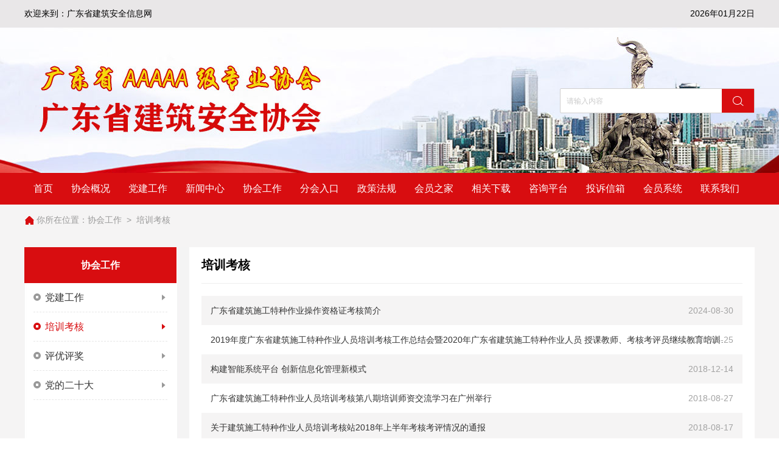

--- FILE ---
content_type: text/html; charset=utf-8
request_url: https://www.cisagd.cn/info/94
body_size: 20939
content:


<!DOCTYPE html>
<html>
<head>
    <base href="/Web/" />
    <meta http-equiv="Content-Type" content="text/html; charset=utf-8">
    <title>广东省建筑安全协会官网</title>
    <link rel="stylesheet" type="text/css" href="/css/iconfont.css">
    <link rel="stylesheet" type="text/css" href="/css/base.css">
    <link rel="stylesheet" type="text/css" href="/css/layout.css?v">
    
    <script type="text/javascript">
        var abp = abp || {}; abp.appPath = '/';
    </script>
</head>
<body>
    <div class="header">
    <div class="top">
        <div class="wrap clearfix">
            <span class="left">
                欢迎来到：广东省建筑安全信息网
            </span>
            <div class="date right">
                <span id="time">2026年01月22日</span>
            </div>
            
        </div>
    </div>
    <div class="ban" style="background-image: url(../../images/ban.jpg);">
        <div class="wrap">
            <div class="search clearfix right">
                <form method="post" action="/info/138">
                    <input name="__RequestVerificationToken" type="hidden" value="6lnNcPnWnOCiJEbQrsWuO54HgEzym9E6g6rfKH8cIOuZ7wNyfUPLZCiO7hkCoGXBs3jQGm-aqMqmZaGoX2tQqF3HfrUw90gFdj--9m6kz0E1" />
                    <input name="keyword" type="text" placeholder="请输入内容" class="int" style="font-size:12px;"/>
                    <button type="submit"><i class="iconfont icon-search"></i></button>
                </form>
            </div>
        </div>
    </div>
    <div class="h-cont">
        <div class="wrap">
            <ul class="menu clearfix">
                <li><a href="/">首页</a></li>
                <li><a href="/detail?lid=1&id=5126">协会概况</a></li>
                
                <li><a href="/web/PartyWork/41" target="_blank">党建工作</a></li>
                <li><a href="/info/3">新闻中心</a></li>
                <li><a href="/info/94">协会工作</a></li>
                <li>
                    <div class="dropdown">
                        <button class="dropbtn">分会入口</button>
                        <div class="dropdown-content">
                            <a href="/detail?lid=99&id=5905">建筑起重机械与租赁分会</a>
                            <a href="/detail?lid=146&id=8073">附着式升降作业脚手架分会</a>
                            <a href="/detail?lid=154&id=8076">建筑工程消防安全分会</a>
                            <a href="/detail?lid=152&id=8075">建筑安全专家专业委员会</a>
                        </div>
                    </div>
                </li>
                <li><a href="/info/105">政策法规</a></li>
                <li><a href="/info/23">会员之家</a></li>
                <li><a href="/info/19">相关下载</a></li>
                <li><a href="/web/Zxpt">咨询平台</a></li>
                <li><a href="/web/Tsxx">投诉信箱</a></li>
                <li><a href="http://hygl.cisagd.cn/" target="_blank">会员系统</a></li>
                <li><a href="/detail?lid=18&id=5904">联系我们</a></li>
            </ul>
        </div>
    </div>
</div>
    <div class="main">
        


<div class="atags">
    <div class="wrap">
        <i class="iconfont icon-home"></i>
        你所在位置：<a href="/info/93">协会工作</a>&nbsp;&nbsp;>&nbsp;&nbsp;<a>培训考核</a>
    </div>
</div>
<div class="main">
    <div class="wrap">
        <div class="aBox">
            <div class="abox_wrap clearfix">
                <div class="left aside">
                    <div class="as_tit text-center">协会工作</div>
                    <ul class="anav">
                                <li >
                                    <a href="/info/42" class="clearfix">
                                        <span></span>
                                        党建工作
                                        <i class="iconfont icon-r right"></i>
                                    </a>
                                </li>
                                <li   class="cur"  >
                                    <a href="/info/12" class="clearfix">
                                        <span></span>
                                        培训考核
                                        <i class="iconfont icon-r right"></i>
                                    </a>
                                </li>
                                <li >
                                    <a href="/info/96" class="clearfix">
                                        <span></span>
                                        评优评奖
                                        <i class="iconfont icon-r right"></i>
                                    </a>
                                </li>
                                <li >
                                    <a href="/info/178" class="clearfix">
                                        <span></span>
                                        党的二十大
                                        <i class="iconfont icon-r right"></i>
                                    </a>
                                </li>
                    </ul>
                </div>
                <div class="right acont">
                    <div class="ac_top">培训考核</div>
                    <ul class="nlist tzlist">
                            <li>
                                <a target="_blank" href="/detail?lid=12&id=16235">广东省建筑施工特种作业操作资格证考核简介</a>
                                <span>2024-08-30</span>
                            </li>
                            <li>
                                <a target="_blank" href="/detail?lid=12&id=8014">2019年度广东省建筑施工特种作业人员培训考核工作总结会暨2020年广东省建筑施工特种作业人员 授课教师、考核考评员继续教育培训会在东莞召开</a>
                                <span>2020-05-25</span>
                            </li>
                            <li>
                                <a target="_blank" href="/detail?lid=12&id=7585">构建智能系统平台  创新信息化管理新模式</a>
                                <span>2018-12-14</span>
                            </li>
                            <li>
                                <a target="_blank" href="/detail?lid=12&id=7574">广东省建筑施工特种作业人员培训考核第八期培训师资交流学习在广州举行</a>
                                <span>2018-08-27</span>
                            </li>
                            <li>
                                <a target="_blank" href="/detail?lid=12&id=7572">关于建筑施工特种作业人员培训考核站2018年上半年考核考评情况的通报</a>
                                <span>2018-08-17</span>
                            </li>
                            <li>
                                <a target="_blank" href="/detail?lid=12&id=7571">关于明确我省建筑施工特种作业操作资格证查询途径的公告</a>
                                <span>2018-08-15</span>
                            </li>
                            <li>
                                <a target="_blank" href="/detail?lid=12&id=7535">关于召开2017年度广东省建筑施工特种作业人员培训考核总结会暨2018年广东省建筑施工特种作业人员授课老师、考核考评员继续教育培训会的通知</a>
                                <span>2018-05-03</span>
                            </li>
                            <li>
                                <a target="_blank" href="/detail?lid=12&id=7536">关于加强广东省建筑施工特种作业人员继续教育培训管理工作的通知</a>
                                <span>2018-05-03</span>
                            </li>
                            <li>
                                <a target="_blank" href="/detail?lid=12&id=7028">广东省第一期建筑架子工（附着升降脚手架）培训考核班顺利举办</a>
                                <span>2017-03-22</span>
                            </li>
                            <li>
                                <a target="_blank" href="/detail?lid=12&id=7024">广东省建筑施工特种作业人员培训考核第七期培训师资交流学习在东莞举行</a>
                                <span>2017-03-20</span>
                            </li>
                            <li>
                                <a target="_blank" href="/detail?lid=12&id=7019">严正声明</a>
                                <span>2017-03-06</span>
                            </li>
                            <li>
                                <a target="_blank" href="/detail?lid=12&id=6734">2016年度上半年建筑施工特种作业人员培训考核站考核考评工作圆满结束</a>
                                <span>2016-07-28</span>
                            </li>
                            <li>
                                <a target="_blank" href="/detail?lid=12&id=6667">关于做好建筑施工特种作业人员培训考核站起重机械设备管理月报工作的通知</a>
                                <span>2015-08-18</span>
                            </li>
                            <li>
                                <a target="_blank" href="/detail?lid=12&id=6659">广东省建筑施工特种作业人员培训考核第二期培训师资交流学习在东莞举行</a>
                                <span>2015-07-31</span>
                            </li>
                            <li>
                                <a target="_blank" href="/detail?lid=12&id=6660">关于开展2015年上半年建筑施工特种作业人员培训考核站考核考评工作的通知</a>
                                <span>2015-07-31</span>
                            </li>
                            <li>
                                <a target="_blank" href="/detail?lid=12&id=6663">关于建筑施工特种作业人员培训考核站2015年度上半年考核考评情况的通报</a>
                                <span>2015-07-31</span>
                            </li>
                            <li>
                                <a target="_blank" href="/detail?lid=12&id=6599">粤建安协〔2015〕003号关于召开2014年度广东省建筑施工特种作业人员培训考核工作总结会的通知</a>
                                <span>2015-03-16</span>
                            </li>
                            <li>
                                <a target="_blank" href="/detail?lid=12&id=6559">广东省住房和城乡建设厅关于将建筑焊工纳入我省建筑施工特种作业人员管理的通知</a>
                                <span>2015-01-06</span>
                            </li>
                            <li>
                                <a target="_blank" href="/detail?lid=12&id=6544">粤建安协〔2014〕034号 关于建筑施工特种作业人员培训考核站2014年度考核考评情况的通报</a>
                                <span>2014-11-27</span>
                            </li>
                            <li>
                                <a target="_blank" href="/detail?lid=12&id=6531">粤建安协〔2014〕034号 关于开展建筑施工特种作业人员培训考核站年度考核考评的通知</a>
                                <span>2014-10-17</span>
                            </li>
                    </ul>
                    <div class="pages text-center">
                        <span>共44条，3页</span>
                        <a href="/info/94?page=1&keyword=">首页</a>
                                <a href="" class="cur">1</a>
                                <a href="/info/94?page=2 &keyword=">2</a>
                                <a href="/info/94?page=3 &keyword=">3</a>
                        <a href="/info/94?page=3 &keyword=">尾页</a>
                    </div>
                </div>
            </div>
        </div>
    </div>
</div>


    </div>
    <div class="footer">
    <div class="foot_a">
        <div class="wrap clearfix">
            <strong class="left">友情链接：</strong>
            <div class="fsel left">
                <select name="">
                    <option class="check" value="">政府机构</option>
                    <option value="http://www.mohurd.gov.cn/" title="中华人民共和国住房和城乡建设部">中华人民共和国住房和城乡建设部</option>
                    <option value="http://www.gd.gov.cn/" title="广东省人民政府" target="_blank">广东省人民政府</option>
                    <option value="http://www.gdcic.net/GdcicIms/" title="广东省住房和城乡建设厅" target="_blank">广东省住房和城乡建设厅</option>
                    <option value="http://smzt.gd.gov.cn/" title="广东省民政厅" target="_blank">广东省民政厅</a></td>
                    <option value="http://gdnpo.gd.gov.cn/" title="广东省社会组织管理局" target="_blank">广东省社会组织管理局</option>
                </select>
            </div>
            <div class="fsel left">
                <select name="">
                    <option value="">协会网站</option>
                    <option value="http://www.zgjzy.org/" title="中国建筑业协会" target="_blank">中国建筑业协会</option>
                    <option value="http://www.cisagd.com/" title="中国建筑业协会建筑安全分会" target="_blank">中国建筑业协会建筑安全分会</option>
                    <option value="http://www.cisagd.com/" title="中国建筑业协会机械管理与租赁分会" target="_blank">中国建筑业协会机械管理与租赁分会</option>
                </select>
            </div>
            <div class="fsel left">
                <select name="">
                    <option value="">各地市协会</option>
                    <option value="http://www.jianzhuxh.com/" title="深圳市建筑业协会" target="_blank">深圳市建筑业协会</option>
                    <option value="http://www.dgcia.com/" title="东莞市建筑业协会" target="_blank">东莞市建筑业协会</option>
                    <option value="http://www.fsjx.org/" title="佛山市建筑业协会" target="_blank">佛山市建筑业协会</option>
                    <option value="http://www.yjjzyxh.com/" title="阳江市建筑业协会" target="_blank">阳江市建筑业协会</option>
                    <option value="http://www.zhjx.org.cn/" title="珠海市建筑业协会" target="_blank">珠海市建筑业协会</option>
                    <option value="http://www.gcia.org.cn/" title="广州市建筑业联合会" target="_blank">广州市建筑业联合会</option>
                    <option value="http://www.stjs.org.cn/" title="汕头市建筑业协会" target="_blank">汕头市建筑业协会</option>
                    <option value="http://www.zqaqxh.com/" title="肇庆市建筑安全行业协会" target="_blank">肇庆市建筑安全行业协会</option>
                    <option value="http://www.hzcia.org/" title="惠州市建筑业协会" target="_blank">惠州市建筑业协会</option>
                    <option value="http://www.cisagd.com/" title="潮州市建筑业协会" target="_blank">潮州市建筑业协会</option>
                    <option value="http://www.jycia.com/" title="揭阳市建筑业协会" target="_blank">揭阳市建筑业协会</option>
                    <option value="http://www.zssjzyxh.com/" title="中山市建筑业协会" target="_blank">中山市建筑业协会</option>
                    <option value="http://www.qycia.com" title="清远市建筑业协会" target="_blank">清远市建筑业协会</option>
                    <option value="http://www.yfjzxh.com/" title="云浮市建筑业协会" target="_blank">云浮市建筑业协会</option>
                </select>
            </div>
            <div class="fsel left">
                <select name="">
                    <option value="">技术支持</option>
                    
                    <option value="https://www.huaruan.com.cn/" title="广州市华软科技发展有限公司" target="_blank">广州市华软科技发展有限公司</option>
                </select>
            </div>
            <script src="/lib/jquery/dist/jquery.js"></script>
            <script>
                $('.foot_a select').on('change',function(){
	                    var val = $(this).val();
                        if(val=="") return;
	                    location=val;
	                    $(this).blur();
                    }).on('focus',function(){
	                    $(this).val(-1);
                })
            </script>
        </div>
    </div>
    <div class="foot_b">
        <p>
            <span>主办：广东省建筑安全协会</span>
            <span>技术支持：广州市华软科技发展有限公司</span>
            <span>粤备案号： <a href="https://beian.miit.gov.cn/" target="_blank">粤ICP备09054829号-3</a></span>
            <span>版本号：V0.002-20200115</span>
        </p>
        <p>
            <span>传真：020-81253013</span>
            <span>邮箱：cisagd@163.com</span>
            <span>邮政编码：510050</span>
            <span>地址：广州市越秀区环市东路334号市政中环大厦23楼01、02、08、09单元</span>
        </p>
    </div>
</div>
<script>
    !function (p) { "use strict"; !function (t) { var s = window, e = document, i = p, c = "".concat("https:" === e.location.protocol ? "https://" : "http://", "sdk.51.la/js-sdk-pro.min.js"), n = e.createElement("script"), r = e.getElementsByTagName("script")[0]; n.type = "text/javascript", n.setAttribute("charset", "UTF-8"), n.async = !0, n.src = c, n.id = "LA_COLLECT", i.d = n; var o = function () { s.LA.ids.push(i) }; s.LA ? s.LA.ids && o() : (s.LA = p, s.LA.ids = [], o()), r.parentNode.insertBefore(n, r) }() }({ id: "K0JWO8pdhotFOfdq", ck: "K0JWO8pdhotFOfdq" });
</script>
    <script src="/lib/jquery/dist/jquery.js"></script>
<script src="/lib/jquery-validation/dist/jquery.validate.js"></script>
<script src="/lib/json2/json2.js"></script>
<script src="/lib/bootstrap/dist/js/bootstrap.js"></script>
<script src="/lib/moment/min/moment-with-locales.js"></script>
<script src="/lib/blockUI/jquery.blockUI.js"></script>
<script src="/lib/toastr/toastr.js"></script>
<script src="/lib/sweetalert/dist/sweetalert.min.js"></script>
<script src="/lib/spin.js/spin.js"></script>
<script src="/lib/spin.js/jquery.spin.js"></script>
<script src="/lib/jquery-slimscroll/jquery.slimscroll.js"></script>
<script src="/lib/Waves/dist/waves.js"></script>
<script src="/lib/push.js/push.js"></script>
<script src="/SkinFiles/js/jquery.serializejson.js"></script>
<script src="/Abp/Framework/scripts/abp.js"></script>
<script src="/Abp/Framework/scripts/libs/abp.jquery.js"></script>
<script src="/Abp/Framework/scripts/libs/abp.toastr.js"></script>
<script src="/Abp/Framework/scripts/libs/abp.blockUI.js"></script>
<script src="/Abp/Framework/scripts/libs/abp.spin.js"></script>
<script src="/Abp/Framework/scripts/libs/abp.sweet-alert.js"></script>
<script src="/js/admin.js"></script>
<script src="/js/main.js"></script>
<script src="/Scripts/jquery.signalR-2.2.3.js"></script>
<script src="/Views/Shared/_Layout.js"></script>


    <script>
        //Localizing momentjs
        moment.locale('en');
    </script>

    <!-- Dynamic scripts of ABP system (They are created on runtime and can not be bundled) -->
    <script src="/api/AbpServiceProxies/GetAll?v=639046371735492339"></script>
    <script src="/AbpScripts/GetScripts?v=639046371735492339" type="text/javascript"></script>

    <!-- SignalR scripts -->
    <script src="/signalr/hubs"></script>
    <script src="/Abp/Framework/scripts/libs/abp.signalr.js?v=638072338026790820" type="text/javascript"></script>

    <!-- View specific scripts -->
    

    <script src="/SkinFiles/js/leftmenu.js"></script>
    <script src="/SkinFiles/js/messages_zh.js"></script>
    <script src="/SkinFiles/js/QylPrj.js"></script>
    <link href="/lib/jedate/jedate.css" rel="stylesheet" />
    <script src="/lib/jedate/jquery.jedate.js"></script>
    <script src="/SkinFiles/My97DatePicker/WdatePicker.js"></script>
</body>
</html>

--- FILE ---
content_type: text/css
request_url: https://www.cisagd.cn/css/iconfont.css
body_size: 2665
content:
@font-face {font-family: "iconfont";
  src: url('//at.alicdn.com/t/font_2044837_e9jng1a5m7.eot?t=1599441463777'); /* IE9 */
  src: url('//at.alicdn.com/t/font_2044837_e9jng1a5m7.eot?t=1599441463777#iefix') format('embedded-opentype'), /* IE6-IE8 */
  url('[data-uri]') format('woff2'),
  url('//at.alicdn.com/t/font_2044837_e9jng1a5m7.woff?t=1599441463777') format('woff'),
  url('//at.alicdn.com/t/font_2044837_e9jng1a5m7.ttf?t=1599441463777') format('truetype'), /* chrome, firefox, opera, Safari, Android, iOS 4.2+ */
  url('//at.alicdn.com/t/font_2044837_e9jng1a5m7.svg?t=1599441463777#iconfont') format('svg'); /* iOS 4.1- */
}

.iconfont {
  font-family: "iconfont" !important;
  font-size: 16px;
  font-style: normal;
  -webkit-font-smoothing: antialiased;
  -moz-osx-font-smoothing: grayscale;
}

.icon-jian:before {
  content: "\e612";
}

.icon-r:before {
  content: "\e6e9";
}

.icon-home:before {
  content: "\e60b";
}

.icon-weibiaoti1:before {
  content: "\e627";
}

.icon-d:before {
  content: "\e615";
}

.icon-search:before {
  content: "\e72b";
}


--- FILE ---
content_type: text/css
request_url: https://www.cisagd.cn/css/base.css
body_size: 5454
content:
body,h1,h2,h3,h4,h5,h6,hr,p,blockquote,/* structural elements 结构元素 */
dl,dt,dd,ul,ol,li,/*  list elements 列表元素*/
pre,/* text formatting elements 文本格式元素 */
fieldset,lengend,button,input,textarea, /* form elements 表单元素 */
th,td{margin:0;padding:0;}
body,button,input,textarea{font:12px Helvetica, Arial, "\5b8b\4f53", sans-serif;border:none; }
address,cite,dfn,em,var{font-style: normal;}
code,kbd,pre,samp,tt{ font-family: "Courier New", Courier, monospace; } /* 统一等宽字体 */
small{font-size: 12px;}/* 小于 12px 的中文很难阅读，让 small 正常化 */
img,input{vertical-align: middle; border:none;}
ul,ol,li{list-style: none;}
a{text-decoration:none;outline:none}a:hover{text-decoration: underline;}
table{border-collapse: collapse;border-spacing: 0;}
html,body{-webkit-text-size-adjust:none;}
*{padding:0;margin:0;-webkit-tap-highlight-color:transparent;}
font{font-size:12px;}
.clear{height:1px;clear:both;margin-bottom:-1px;overflow:hidden;visibility:hidden;display:block;}
.left{ float:left;display: inline-block;}.right{float:right;display: inline-block;}
.clearfix:after{content:'\20';display:block;height:0;clear:both;overflow:hidden;}
.clearfix{*zoom:1;}
.hide{display: none;}
.text-right{text-align: right;}
.text-center{text-align: center;}
.text-left{text-align: left;}
i,em{font-style: normal;vertical-align: middle;display: inline-block;}
input,button,textarea{font-size: .24rem; outline:none;height: auto;line-height: normal;-webkit-appearance: none;font-family: 'Microsoft Yahei';}
.hide{display: none;}
button{cursor:pointer;outline: none;background: none;}
.vm{top: 50%;left: 50%; position: absolute;-webkit-transform: translate(-50%, -50%);transform:translate(-50%, -50%);}
.search input::-webkit-input-placeholder { 
/* WebKit browsers */ 
color: #cacaca; 
} 
.search input:-moz-placeholder { 
/* Mozilla Firefox 4 to 18 */ 
color: #cacaca; 
} 
.search input::-moz-placeholder { 
/* Mozilla Firefox 19+ */ 
color: #cacaca; 
} 
.search input:-ms-input-placeholder { 
/* Internet Explorer 10+ */ 
color: #cacaca; 
}
select {
/*Chrome和Firefox里面的边框是不一样的，所以复写了一下*/
border:none;
/*很关键：将默认的select选择框样式清除*/
appearance:none;
-moz-appearance:none;
-webkit-appearance:none;
/*将背景改为红色*/
background:none;
/*加padding防止文字覆盖*/
padding-right: 14px;
outline: none;
}
/*清除ie的默认选择框样式清除，隐藏下拉箭头*/
select::-ms-expand { display: none; }
/* Slider */
.slick-slider{position:relative;display:block;box-sizing:border-box;-webkit-user-select:none;-moz-user-select:none;-ms-user-select:none;user-select:none;-webkit-touch-callout:none;-khtml-user-select:none;-ms-touch-action:pan-y;touch-action:pan-y;-webkit-tap-highlight-color:transparent}
.slick-list{position:relative;display:block;overflow:hidden;margin:0;padding:0 !important!}
.slick-list:focus{outline:0}
.slick-list.dragging{cursor:pointer;cursor:hand}
.slick-slider .slick-list,.slick-slider .slick-track{-webkit-transform:translate3d(0,0,0);-moz-transform:translate3d(0,0,0);-ms-transform:translate3d(0,0,0);-o-transform:translate3d(0,0,0);transform:translate3d(0,0,0)}
.slick-track{position:relative;top:0;left:0;display:block}
.slick-track:after,.slick-track:before{display:table;content:''}
.slick-track:after{clear:both}
.slick-loading .slick-track{visibility:hidden}
.slick-slide{display:none;float:left;height:100%;min-height:1px}
.slick-slide img{display:block}
.slick-slide.slick-loading img{display:none}
.slick-slide.dragging img{pointer-events:none}
.slick-initialized .slick-slide{display:block}
.slick-loading .slick-slide{visibility:hidden}
.slick-vertical .slick-slide{display:block;height:auto;border:1px solid transparent}
.slick-arrow.slick-hidden{display:none}

/* Arrows */
.slick-prev, .slick-next { position: absolute; display: block; height: 20px; width: 20px; line-height: 0; font-size: 0; cursor: pointer; background: transparent; color: transparent; top: 50%; margin-top: -10px; padding: 0; border: none; outline: none; }
.slick-prev:focus, .slick-next:focus { outline: none; }
.slick-prev.slick-disabled:before, .slick-next.slick-disabled:before { opacity: 0.25; }

.slick-prev:before, .slick-next:before { font-family: "slick"; font-size: 20px; line-height: 1; color: white; opacity: 0.85; -webkit-font-smoothing: antialiased; -moz-osx-font-smoothing: grayscale; }

.slick-prev { left: -25px; }
.slick-prev:before {}

.slick-next { right: -25px; }
.slick-next:before { }

/* Dots */
.slick-slider {}

.slick-dots { position: absolute; bottom: -45px; list-style: none; display: block; text-align: center; padding: 0px; width: 100%; }
.slick-dots li { position: relative; display: inline-block; height: 20px; width: 20px; margin: 0px 5px; padding: 0px; cursor: pointer; }
.slick-dots li button { border: 0; background: transparent; display: block; height: 20px; width: 20px; outline: none; line-height: 0; font-size: 0; color: transparent; padding: 5px; cursor: pointer; outline: none; }
.slick-dots li button:focus { outline: none; }
.slick-dots li button:before { position: absolute; top: 0; left: 0; content: "\2022"; width: 20px; height: 20px; font-family: "slick"; font-size: 6px; line-height: 20px; text-align: center; color: black; opacity: 0.25; -webkit-font-smoothing: antialiased; -moz-osx-font-smoothing: grayscale; }
.slick-dots li.slick-active button:before { opacity: 0.75; }

--- FILE ---
content_type: text/css
request_url: https://www.cisagd.cn/css/layout.css?v
body_size: 11854
content:
body,html{overflow-x:hidden;width:100%;min-height:100%;margin:0 auto;position:relative;font-family:"Microsoft Yahei";min-width: 1140px;}
input{outline:0}
body{font-family: "Microsoft Yahei",PingFangSC-Regular,"Helvetica Neue",Helvetica,Arial,"Hiragino Sans GB","Heiti SC","WenQuanYi Micro Hei",sans-serif;min-width: 1200px;background-color: #fff;font-size: 14px;}
a{color:#333;cursor:pointer;text-decoration:none !important;}
a:hover{text-decoration:none;color: #d40;}
img{vertical-align:middle;height:auto}
input[type=password],input[type=text]{margin:0;border:none;box-shadow:none;height:auto;padding:0}
*{box-sizing: border-box;}
a{cursor: pointer;}
.wrap{width: 1200px;margin:0 auto;}
.top{height: 45px;line-height: 45px;background-color: #e9e7e8;}
.top .date{margin-left: 57px;}
.top_tool a{color: #333;display: inline-block;margin-left: 10px;}
.top_tool a:hover{color: #d80d10;}
.ban{height: 239px;background-position: center;background-size: cover;background-repeat: no-repeat;}
.search{margin-top: 100px;width: 39px;line-height: 39px;border:1px solid #d0cfcf;background-color: #fff;border-radius: 2px;width: 320px;position: relative;}
.search .int{padding:0 10px;}
.search button{position: absolute;right: 0;height: 39px;line-height: 38px;width: 53px;color: #fff;background-color: #d80d10;cursor: pointer;}
.search button .icon-search{font-size: 24px;}
.h-cont{background-color: #d80d10;}
.menu li{float: left;width: auto;height: 52px;line-height: 52px;}
.menu li a{display: block;color: #fff;font-size: 16px;padding:0 15px;}
.menu li.in a,.menu li a:hover{background-color: #b10002;}

.main{background-color: #f5f4f4;}
.main_box{background-color: #fff;padding: 20px;}
.banner{position: relative;height: 300px;width: 408px;overflow: hidden;}
.banner .item{display: block;outline: none;background-position: center;background-size: cover;background-repeat: no-repeat;height: 300px;position: relative;}
.banner .item p{position: absolute;left: 0;right: 0;bottom: 0;background: rgba(0,0,0,.5);padding: 15px;color: #fff;font-size: 16px;}
.banner .slick-dots{position: absolute;right: 10px;bottom:20px;z-index: 200;width: auto;font-size: 0;z-index: 20;left: auto;}
.banner .slick-dots li{display:inline-block;font-size: 0;width: 8px;height: 8px;transition: all 400ms;background: #fff;margin: 0 3px;}
.banner .slick-dots li.slick-active{background-color: #c40b10;}
.notice{width: 408px;margin-left: 20px;}
.com_tit,.mslide .hd{height: 38px;line-height: 38px;background-color: #f2f2f2;margin-bottom: 20px;}
.com_tit span{display:inline-block;width: 135px;text-align: center; background-color: #d80d10;color: #fff;font-size: 18px;font-weight: bold;}
.nlist li{position: relative;height: 35px;line-height: 35px;padding-right: 60px;}
.nlist li span{color: #a3a3a3;position: absolute;right: 0;top:0;}
.nlist li a{color: #555; display: block;white-space: nowrap;overflow: hidden;text-overflow: ellipsis;cursor: pointer;transition: all 400ms;}
.nlist li a:hover{padding-left: 10px;color: #D80D10;}
.img-responsive{display: block;width: 100%;height: auto;}
.bslinks a{display: block;margin-bottom: 10px;transition: all 400ms;}
.bslinks a:hover,.zt_links a:hover{box-shadow: 0 0 10px rgba(0,0,0,.1);}
.zt_links{margin: 20px 0;}
.zt_links a{overflow: hidden;position: relative;transition: all 400ms;}
.zt_links a:hover img{transform: scale(1.05);}
.zt_links  img{transition: all 400ms;}
.main_b{margin: 0 -10px;}
.mb_div{width: 570px;margin: 0 10px 15px;float: left;}
.mslide .hd{margin-bottom: 10px;}
.mslide .hd li{float:left;font-size: 18px;}
.mslide .hd li a{display: block;width: 135px;text-align: center;}
.mslide .hd li.on{background-color: #d80d10;color: #fff;font-weight: bold;}
.mslide .hd li.on a{color: #fff;}
.mslide .bd{height: 245px;overflow: hidden;}
.com_tit a.more{color: #999;padding: 0 10px;}
.com_tit a.more .iconfont{color: #D80D10;font-size: 18px;}
.picSlide .bd{overflow: hidden;}
.picSlide li{float: left;margin-right: 10px;}
.foot_a{background-color: #e6e4e5;padding:15px 0;}
.foot_a strong{font-size: 18px;color: #d80d10;height: 42px;line-height: 42px;}
.fsel{background-color: #fff;height: 42px;line-height: 42px;width: 263px;margin-left: 14px;position: relative;}
.fsel:after{font-family: "iconfont" !important;font-size: 16px;content: "\e615";color: #D80D10;right: 15px;top:0;position: absolute;}
.fsel select{height: 42px;line-height: 42px;border:none;padding:0 15px;width: 100%;position: relative;z-index: 2;}
.fsel:last-child{float: right;}
.foot_b{text-align: center;padding:20px 0;border-top: 4px solid #D80D10;}
.foot_b p{padding:5px 0}
.foot_b a{display: inline-block;margin: 0 8px;}.foot_b a:hover{color: #D80D10;}
.foot_b span{display: inline-block;margin: 0 5px;}

.atags{height: 50px;line-height: 50px;color: #999;}
.atags a{color: #999;}
.atags .icon-home{color: #d80d10;}
.aBox{padding:20px 0}
.abox_wrap{background: url(../images/l.jpg) repeat-y left top;min-height: 400px;}
.aside{width: 250px;}
.as_tit{height: 59px;line-height: 59px;color: #fff;text-align: center;font-size: 16px;font-weight: bold;background-color: #D80D10;;}
.anav{padding:0 15px}
.anav li a{transition: all 400ms; border-bottom: 1px dashed #e6e6e6;height: 48px;line-height: 48px;display: block;font-size: 16px;}
.anav li a .icon-r{font-size: 12px;color: #999999;}
.anav li a span{transition: all 400ms;position: relative;display: inline-block;background-color: #999;width: 12px;height: 12px;border-radius: 50%;vertical-align: middle;margin-right: 3px;margin-top: -4px;}
.anav li a span::before{content: '';position: absolute;width: 4px;height: 4px;background-color: #FFFFFF;left: 50%;top:50%;margin-top: -2px;margin-left: -2px;}
.anav li.cur a,.anav li a:hover,.anav li.cur a .icon-r,.anav li a:hover .icon-r{color: #D80D10;}
.anav li.cur a span,.anav li a:hover span{background-color: #D80D10;}
.acont{width: 929px;padding:0 20px;background-color: #fff;min-height: 700px;}
.ac_top{margin-bottom:20px;font-size: 20px;border-bottom: 1px solid #eeeeee;padding:16px 0;font-weight: bold;}
.det_box{padding:20px 0}
.det_box h1{font-size: 36px;font-weight: normal;}
.det_tool{padding:20px 0;text-align: center;}
.det_tool span{display: inline-block;margin: 0 3px;}
.det_p p{text-indent: 2em !important;line-height: 1.8 !important;padding:10px 0;font-size: 16px !important;}
.det_p p span{font-size: 16px !important;}
.tzlist li{height: 48px;line-height: 48px;background-color: #f5f4f4;padding:0 15px}
.tzlist li a{color: #333;}
.tzlist li:nth-child(2n+2){background-color: #fff;}
.tzlist li span{right: 15px;}
.tzlist{margin-bottom: 30px;}
.pages{padding:30px 0;border-top: 1px dashed #e6e6e6;}
.pages a,.pages span{display: inline-block;background-color: #eee;padding:3px 12px;margin: 0 1px;font-family: '宋体'}
.pages a.cur{background-color: #D80D10;color: #fff;}
.jg_img{padding:20px 0}
.jg_info{font-size: 15px;padding: 20px 0;}
.jg_info p{line-height: 1.8;padding: 7px 0 20px 0;font-size: 14px;}
.com_tit a{float: right;color: #D80D10;margin-right: 10px;}
.zti_a .banner{width: 570px;height: 266px;}.zti_a .banner .item{height: 266px;}
.nlista li{font-size: 16px;height: 40px;line-height: 40px;padding-right: 120px;}
.nlista li span{color: #666;}
.aMain{padding:20px 0}
.zti_a .notice{width: 570px;}
.zti_a{margin-bottom: 20px;}
.com_tit_a{margin-bottom: 10px;}
.com_tit_aq{width: 100%;}
.sub_anav{padding:0 10px;display: none;}
.anav li .sub_anav a{border-bottom: none;font-size: 14px;height: 34px;line-height: 34px;position: relative;padding-left: 15px;color: #333;}
.sub_anav a:after{content: '';background-color: #cccccc;width: 9px;height: 2px;position: absolute;left: 0;top:50%;margin-top: -1px;}
.anav li .sub_anav a.in{color: #D80D10;}
.anav li.has-child.on .sub_anav{display: block;}
.anav li.has-child.on a .icon-r:before{content: "\e612";}
.tzlist{min-height: 520px;}
.tzlist_px li a{position: relative;padding-left: 17px;}
.tzlist_px li a:after{content: '';position: absolute;left: 0;top:20px;width: 5px;height: 5px;background-color: #D80D10;border-radius: 50%;}
.tzlist_px li:hover a{padding-left: 22px;}
.fsel_a{border:1px solid #dedede;width: 120px;font-size: 14px;height: 36px;line-height: 36px;}
.fsel_a select{color: #666;height: 36px;line-height: 36px;}
.fsel_a::after{color: #000000;}
.hy_search input{height: 36px;line-height: 36px;margin: 0 5px;border:1px solid #DEDEDE;padding:0 10px;width: 150px;font-size: 14px;}
.hy_search button{height: 36px;line-height: 36px;background-color: #D80D10;color: #fff;width: 75px;text-align: center;font-size: 14px;}
.hy_search{margin-bottom: 20px;}
.dlist{margin-bottom: 50px;}
.dlist li{padding:14px 25px;border-bottom: 1px dashed #D0CFCF;background: url(../images/z.png) no-repeat left center;}
.hy_bot .pages{border-top: none;}
.tzlist li span.download{color: #D80D10;background: url(../images/d.png) no-repeat right 15px;padding-right: 20px; }
.zxwrap{background-color: #fff;min-height: 500px;}
.zxwrap h3{color: #D80D10;font-size: 22px;font-weight: bold;padding:40px 0;}
.zxUl{width: 1030px;margin: 0 auto;min-height: 500px;}
.zxUl li{float: left;width: 465px;margin: 0 25px;padding:30px 0}
.zxUl li a{height: 123px;background: #faf9f9;border:1px solid #e5e5e5;text-align: center;display: block;line-height: 123px;}
.zxUl li a span{font-size: 22px;}
.xwrap h4{border-bottom: 2px solid #d80d10;color:#d80d10;padding:20px 0;font-size: 20px;}
.xwrap {background: #fff;padding:0 20px; min-height: 500px}

.red{background-color: #D80D10;width: 8px;height: 8px;border-radius: 50%;display: inline-block;}
.ts_div{padding:30px 80px}
.ts_div .tips strong{color: #D80D10;font-size: 18px;font-weight: normal;}
.ts_div .tips{line-height: 2;}
.tform{width: 530px;margin: 0 auto;padding: 30px 0;}
.tform h3{font-size: 16px;font-weight: normal;margin-bottom: 20px;}
.tItem{min-height: 38px;margin-bottom: 15px;position: relative;padding-left: 100px;}
.tItem .tlab{position: absolute;left: 0;top:0;width: 85px;text-align: right;color: #666;line-height: 38px;}
.tItem .tlab span{margin-right: 8px;}
input.tint{display: block;height: 38px;line-height: 38px;background-color: #f4f4f4;border:1px solid #d2d2d2;width: 100%;padding: 0 10px;}
.ts_div{border-bottom: 1px solid #D2D2D2;}
.ts_div:last-child{border-bottom: none;}
.m-check{margin-top: 10px;margin-right: 5px;}

.m-radio{display:inline-block;position:relative;width:20px;height:20px;border:solid 1px #ccc;border-radius:50%;cursor:pointer;background-color: #eeeeee;vertical-align: middle;}
.m-radio:after{content: ''; width:10px;height:10px;border-radius:50%;background-color:#fff;position:absolute;left:50%;top:50%;transform:translate(-50%,-50%)}
.m-check{display:inline-block}
.m-check input[type=radio]{display:none}
.m-check input[type=radio]:checked+div{border:solid 1px #ff8284;background: none;}
.m-check input[type=radio]:checked+div:after{background-color:#ff0000}
.tItem textarea.tint{min-height: 135px;height: auto;line-height: 1.7;background-color: #f4f4f4;width: 100%;border: 1px solid #d2d2d2;}
.tjbtn{display: block;width: 134px;height: 36px;background: #D80D10;line-height: 36px;color: #fff;margin: 30px auto;font-size: 15px;}

.dropbtn {
    background-color: #D80D10;
    color: white;
    padding: 15px;
    font-size: 16px;
    border: none;
    cursor: pointer;
}

.dropdown {
    position: relative;
    display: inline-block;
}

.dropdown-content {
    display: none;
    position: absolute;
    background-color: #f9f9f9;
    min-width: 300px;
    box-shadow: 0px 8px 16px 0px rgba(0,0,0,0.2);
    z-index: 1;
}

    .dropdown-content a {
        color: black;
        padding: 12px 16px;
        text-decoration: none;
        display: block;
    }

    .dropdown-content a {
        background-color: #D80D10
    }

        .dropdown-content a:hover {
            background-color: #f1f1f1
        }

.dropdown:hover .dropdown-content {
    display: block;
}

.dropdown:hover .dropbtn {
    background-color: #D80D10;
}

--- FILE ---
content_type: text/css
request_url: https://www.cisagd.cn/lib/jedate/jedate.css
body_size: 19906
content:
/**
 @Name : jeDate 日期控件
 @Author: chen guojun
 @QQ群：516754269
 @官网：http://www.jemui.com/ 或 https://github.com/singod/jeDate
 */
.jedatebox{width:236px;height:auto; font-family:'PingFangSC-Light','PingFang SC','Segoe UI','Lucida Grande','NotoSansHans-Light','Microsoft YaHei', '\5FAE\8F6F\96C5\9ED1', STHeiti, 'WenQuanYi Micro Hei', SimSun, sans-serif;font-size:12px; cursor:default;margin: 0;padding: 0;overflow: hidden;position: relative;border-radius: 3px; float: left;}
.jedatebox *{margin: 0;padding: 0;list-style-type:none;-webkit-box-sizing:border-box;-moz-box-sizing:border-box;box-sizing:border-box;font-style:normal;font-family:'PingFangSC-Light','PingFang SC','Segoe UI','Lucida Grande','NotoSansHans-Light','Microsoft YaHei', '\5FAE\8F6F\96C5\9ED1', STHeiti, 'WenQuanYi Micro Hei', SimSun, sans-serif;}
.jedatebox ul,.jedatebox ol,.jedatebox li,.jedatebox dl{list-style-type:none;font-style:normal;font-weight: 300;}
.jedatebox .yearprev{left:0;background-image: url("[data-uri]");}
.jedatebox .monthprev{left:25px;background-image: url("[data-uri]");}
.jedatebox .yearnext{right:0;background-image: url("[data-uri]");}
.jedatebox .monthnext{right:25px;background-image: url("[data-uri]");}
.jedatebox .close{background-image: url("[data-uri]");cursor: pointer;}
.jedatebox .jedateym .pndrop{width:14px;height:40px; overflow:hidden;display: inline-block;position:relative;vertical-align: top;background-repeat: no-repeat;background-position: center center;background-image: url("[data-uri]");}
.jedatebox .jedateym .prev,.jedatebox .jedateym .next{width:15%;height:40px; float:left;display:block;text-align: center;background-repeat: no-repeat;background-position: center center;}
.jedatebox em,.jedatebox i{height:40px;margin: 0;padding: 0;font-style:normal;display:inline-block;font-size: 16px;}
.jedatetipscon{color:#333; float:left; overflow:hidden;background-color: #FFFEF4; line-height:22px;padding:6px;border: 1px rgb(247, 206, 57) solid;font-style:normal;font-family: Arial, "\5b8b\4f53", 'sans-serif';font-size:12px;font-weight: 300;}
.jedatetipscon p{padding: 0;margin: 0;}
.jedatetipscon p.red{color: #ff0000;}
.jedatebox .jedate-tips{position: absolute; top: 40%; left: 50%; width: 200px; margin-left: -100px; line-height: 20px; padding: 15px; text-align: center; font-size: 12px; color: #ff0000;background-color: #FFFEF4;border: 1px rgb(247, 206, 57) solid;}
.jedatebox .contime ul::-webkit-scrollbar{height:6px;width:6px;margin-right:5px;background-color: #f5f5f5;transition:all 0.3s ease-in-out;border-radius:0px}
.jedatebox .contime ul::-webkit-scrollbar-track { -webkit-border-radius: 0px;border-radius: 0px;}
.jedatebox .contime ul::-webkit-scrollbar-thumb{-webkit-border-radius: 0px;border-radius: 0px;background: rgba(0,0,0,0.5); }
.jedatebox .contime ul::-webkit-scrollbar-thumb:hover{background:rgba(0,0,0,0.6)}
.jedatebox .contime ul::-webkit-scrollbar-thumb:active{background:rgba(0,0,0,0.8)}
.jedatebox .contime ul::-webkit-scrollbar-thumb:window-inactive {background: rgba(0,0,0,0.4);}
.jedatebox .jedate-hmsmask{width:100%;display: block;background-color: rgba(0,0,0,.7);background-color:#fff\9;position: absolute;top: 0;left:0;right:0;bottom: 36px;z-index: 100;}
/* 蓝色风格 */
.jedateblue{background-color:#fff;}
.jedateblue ol,.jedateblue ul,.jedateblue li,.jedateblue p,.jedateblue span{margin: 0;padding: 0;list-style-type:none;}
.jedateblue table thead,.jedateblue table td{border: 1px #fff solid;}
.jedateblue.grid table thead,.jedateblue.grid table td{border: 1px #e2e2e2 solid;}
.jedateblue .ymsbox{overflow: hidden;background-color: #fff;}
.jedateblue .ymsbox .arthead{background-color: #00A680;color:#fff;height:40px; line-height:40px;text-align: center;font-size: 14px;padding: 0 50px;position: relative;}
.jedateblue .ymsbox .arthead.ymfix{padding: 0 50px 0 25px;}
.jedateblue .ymsbox .arthead.ymfix .yearnext{right: 25px;}
.jedateblue .ymsbox .arthead .close{right:0;}
.jedateblue .ymsbox .arthead em{width:25px;height:40px; line-height:40px;position:absolute;top:0;background-repeat: no-repeat;background-position: center center;cursor: pointer;}
.jedateblue .ymsbox .arthead em:hover{background-color:#00C1AA;}
.jedateblue .ymsbox .arthead p{width: 100%;line-height:40px;float: left;text-align:center;font-size: 14px;}
.jedateblue .ymsbox .artcont{overflow: hidden;position: relative;border: 1px #cecece solid;border-top: none;}
.jedateblue .ymsbox .artcont.spaer:after{width: 1px;background-color:#ddd;position: absolute;top: 0;bottom: 0;left:49.8%;content: "";}
.jedateblue .ymsbox .ymcon{width: 234px;padding:9px 8px;float: left;background-color:#fff;overflow:hidden;}
.jedateblue .ymsbox .ymcon.spaer{border-left: 1px solid #ddd;}
.jedateblue .ymsbox .ymcon .yul,.jedateblue .ymcon .ymul{width: 100%;border-collapse: collapse;border-spacing: 0;}
.jedateblue .ymsbox .ymcon .yul td{width:70px;height:41px;text-align:center;position:relative; overflow:hidden;font-size: 14px;font-family: Arial, "\5b8b\4f53", 'sans-serif';}
.jedateblue .ymsbox .ymcon .ymul td{padding:0 9px;height:51px;text-align:center;position:relative; overflow:hidden;font-size: 14px;font-family: Arial, "\5b8b\4f53", 'sans-serif';}
.jedateblue .ymsbox .ymcon td.disabled{ color:#bbb;}
.jedateblue .ymsbox .ymcon td.actdate,.jedateblue .ymsbox .ymcon td.actdate:hover{background-color: #00A680;color:#fff;}
.jedateblue .ymsbox .ymcon td.disabled:hover{background-color: #fff;color:#bbb;}
.jedateblue .ymsbox .ymcon td:hover{background-color: #F2F2F2;}
.jedateblue .ymsbox .ymcon td.contain,.jedateblue .ymsbox .ymcon td.contain:hover{background-color: #D0F0E3;}

.jedateblue .daybox{overflow: hidden;background-color: #fff;}
.jedateblue .daybox .arthead{background-color: #00A680;color:#fff;height:40px; line-height:40px;text-align: center;font-size: 14px;padding: 0 50px;position: relative;}
.jedateblue .daybox .arthead em{width:25px;height:40px; line-height:40px;position:absolute;top:0;background-repeat: no-repeat;background-position: center center;cursor: pointer;}
.jedateblue .daybox .arthead em:hover{background-color:#00C1AA;}
.jedateblue .daybox .arthead p{width: 100%;line-height:40px;float: left;text-align:center;font-size: 14px;}
.jedateblue .daybox .arthead .ymbtn{color:#fff;border-radius: 4px;cursor:pointer;}
.jedateblue .daybox .arthead .ymbtn:hover{background-color:#00C1AA;color:#fff;}
.jedateblue .daybox .artcont{overflow: hidden;position: relative;border: 1px #cecece solid;border-top: none;float: left;}
.jedateblue .daybox .artcont.spaer:after{width: 1px;background-color:#ddd;position: absolute;top: 0;bottom: 0;left:50%;content: "";}
.jedateblue .daybox .contlist{width: 234px;float: left;padding:8px;overflow:hidden;}
.jedateblue .daysul{width: 100%;border-collapse: collapse;border-spacing: 0;border: 1px solid #fff;}
.jedateblue .daysul thead{background-color:#f5f5f5;}
.jedateblue .daysul th{width:31px;height:29px;  text-align:center; position:relative; overflow:hidden;font-size: 12px;font-weight: 400;}
.jedateblue .daysul td{width:31px;height:29px;  text-align:center; position:relative; overflow:hidden;font-size: 14px;font-family: Arial, "\5b8b\4f53", 'sans-serif';}
.jedateblue .daysul td .nolunar{line-height: 29px;font-size: 14px;font-family: Arial, "\5b8b\4f53", 'sans-serif';}
.jedateblue .daysul td .solar{height:16px;line-height:16px;font-size: 14px;padding-top: 3px;display: block;font-family: Arial, "\5b8b\4f53", 'sans-serif';}
.jedateblue .daysul td .lunar{height:16px;line-height:16px;font-size: 12px;overflow:hidden;display: block;font-family: Arial, "\5b8b\4f53", 'sans-serif';color: #888;}
.jedateblue .daysul td.actdate, .jedateblue .daysul td.actdate:hover,
.jedateblue .daysul td.actdate .lunar{background-color: #00A680;color:#fff;}
.jedateblue .daysul td.other,.jedateblue .daysul td.other .nolunar,.jedateblue .daysul td.other .lunar{color:#70D1AA;}
.jedateblue .daysul td.disabled,.jedateblue .daysul td.disabled .nolunar,.jedateblue .daysul td.disabled .lunar{ color:#bbb;}
.jedateblue .daysul td.contain,.jedateblue .daysul td.contain:hover{background-color: #D0F0E3;}
.jedateblue .daysul td.disabled:hover{background-color:#fff;}

.jedateblue .daysul td:hover{background-color: #F2F2F2;}
.jedateblue .daysul td.red{ color:#ff0000;}
.jedateblue .daysul td .marks{ width:5px; height:5px; background-color:#ff0000; -webkit-border-radius:50%;border-radius:50%; position:absolute; right:2px; top:4px;}
.jedateblue .daysul td.actdate .marks{ width:5px; height:5px; background-color:#fff; -webkit-border-radius:50%;border-radius:50%; position:absolute; right:2px; top:4px;}

.jedateblue .timebox{overflow: hidden;background-color: #fff;}
.jedateblue .timebox .arthead{background-color: #00A680;color:#fff;height:40px; line-height:40px;text-align: center;font-size: 14px;padding: 0 25px;position: relative;}
.jedateblue .timebox .arthead em{width:25px;height:40px; line-height:40px;position:absolute;top:0;background-repeat: no-repeat;background-position: center center;cursor: pointer;}
.jedateblue .timebox .arthead em:hover{background-color:#00C1AA;}
.jedateblue .timebox .arthead .close{right:0;}
.jedateblue .timebox .artcont{overflow: hidden;position: relative;border: 1px #cecece solid;border-top: none;}
.jedateblue .timebox .artcont.spaer:after{width: 1px;background-color:#ddd;position: absolute;top: 0;bottom: 0;left:49.8%;content: "";}
.jedateblue .timebox .timelist{margin:0 auto;padding:0 12px 7px 11px;float: left;}
.jedateblue .timebox .textbox{margin:0 auto;overflow: hidden;padding-top: 4px;text-align: center;}
.jedateblue .timebox .textbox p{width: 70px;display:inline-block;height: 30px;line-height:30px;font-size: 14px;text-align: center;overflow: hidden;}
.jedateblue .timebox .contime{width:211px;margin:0 auto 6px auto;border: 1px solid #ddd;border-right: none;overflow: hidden;}
.jedateblue .timebox .contime ul{width: 70px;height:174px;float: left;border-right:1px solid #ddd;overflow: hidden;overflow-y: auto;}
.jedateblue .timebox .contime ul li{width:100%;float:left;text-align: center;height:25px; line-height:25px;font-size: 14px;font-family: Arial, "\5b8b\4f53", 'sans-serif';}
.jedateblue .timebox .contime ul li:hover{background-color: #F2F2F2;}
.jedateblue .timebox .contime ul li.action,.jedateblue .timebox .contime ul li.action:hover{background-color: #00A680;color:#fff;}
.jedateblue .timebox .contime ul li.disabled{ background-color: #fbfbfb;color:#ccc;}
.jedateblue .timebox .contime ul li.disabled.action{ background-color: #00A680;color:#FFFFFF;filter:Alpha(opacity=30);opacity:.3; }


.jedateblue .mainfoot{height:36px; line-height:36px;padding: 0 4px;border: 1px #cecece solid;border-top: none;}
.jedateblue .mainfoot .timecon{line-height:36px;display: inline-block;float: left;font-size: 14px;border:1px #ddd solid;margin-top:4px;border-radius:4px;overflow: hidden;}
.jedateblue .mainfoot .timecon em{width:24px;float:left;padding: 0;border:none;text-align: center;display:block;height:26px;line-height:26px;text-decoration: none;outline:none;-moz-outline:none;font-size: 14px;font-family:'Avenir Next', Avenir, 'Helvetica Neue', Helvetica, 'Lantinghei SC', 'Hiragino Sans GB', 'Microsoft YaHei', '\5FAE\8F6F\96C5\9ED1', STHeiti, 'WenQuanYi Micro Hei', SimSun, sans-serif;}
.jedateblue .mainfoot .timecon em[disabled]{background-color: #f0f0f0;color: #aaa;}
.jedateblue .mainfoot .timecon span{padding:0 5px;float:left;height:26px;line-height:24px;font-style:normal;display:block;text-align: center;background-color: #f0f0f0;}
.jedateblue .mainfoot .timecon i{width:6px;float:left;height:26px;line-height:24px;font-style:normal;display:block;text-align: center;}
.jedateblue .mainfoot .btnscon{line-height:36px;margin-top:4px;display: inline-block;float: right;font-size: 12px;border-radius:4px;overflow: hidden;}
.jedateblue .mainfoot .btnscon span{float:left; padding:0 5px;border-right: 1px #fff solid;background-color: #00A680;color: #fff;display: block;height:28px;line-height:28px; text-align:center;overflow: hidden;font-family: Arial, "\5b8b\4f53", 'sans-serif';}
.jedateblue .mainfoot .btnscon span:last-child{border-right:none;}


--- FILE ---
content_type: application/javascript
request_url: https://www.cisagd.cn/lib/push.js/push.js
body_size: 19963
content:
/**
 * Push
 * =======
 * A compact, cross-browser solution for the JavaScript Notifications API
 *
 * Credits
 * -------
 * Tsvetan Tsvetkov (ttsvetko)
 * Alex Gibson (alexgibson)
 *
 * License
 * -------
 *
 * The MIT License (MIT)
 *
 * Copyright (c) 2015-2017 Tyler Nickerson
 *
 * Permission is hereby granted, free of charge, to any person obtaining a copy
 * of this software and associated documentation files (the "Software"), to deal
 * in the Software without restriction, including without limitation the rights
 * to use, copy, modify, merge, publish, distribute, sublicense, and/or sell
 * copies of the Software, and to permit persons to whom the Software is
 * furnished to do so, subject to the following conditions:
 *
 * The above copyright notice and this permission notice shall be included in
 * all copies or substantial portions of the Software.
 *
 * THE SOFTWARE IS PROVIDED "AS IS", WITHOUT WARRANTY OF ANY KIND, EXPRESS OR
 * IMPLIED, INCLUDING BUT NOT LIMITED TO THE WARRANTIES OF MERCHANTABILITY,
 * FITNESS FOR A PARTICULAR PURPOSE AND NONINFRINGEMENT. IN NO EVENT SHALL THE
 * AUTHORS OR COPYRIGHT HOLDERS BE LIABLE FOR ANY CLAIM, DAMAGES OR OTHER
 * LIABILITY, WHETHER IN AN ACTION OF CONTRACT, TORT OR OTHERWISE, ARISING FROM,
 * OUT OF OR IN CONNECTION WITH THE SOFTWARE OR THE USE OR OTHER DEALINGS IN
 * THE SOFTWARE.
 *
 * @preserve
 */

(function (global, factory) {

    'use strict';

    /* Use AMD */
    if (typeof define === 'function' && define.amd) {
        define(function () {
            return new (factory(global, global.document))();
        });
    }
    /* Use CommonJS */
    else if (typeof module !== 'undefined' && module.exports) {
        module.exports = new (factory(global, global.document))();
    }
    /* Use Browser */
    else {
        global.Push = new (factory(global, global.document))();
    }

})(typeof window !== 'undefined' ? window : this, function (w, d) {

    var Push = function () {

        /**********************
            Local Variables
        /**********************/

        var
        self = this,
        isUndefined   = function (obj) { return obj === undefined; },
        isString   = function (obj) { return String(obj) === obj },
        isFunction = function (obj) { return obj && {}.toString.call(obj) === '[object Function]'; },

        /* ID to use for new notifications */
        currentId = 0,

        /* Message to show if there is no suport to Push Notifications */
        incompatibilityErrorMessage = 'PushError: push.js is incompatible with browser.',

        /* Whether Push has permission to notify */
        hasPermission = false,

        /* Map of open notifications */
        notifications = {},

        /* Testing variable for the last service worker path used */
        lastWorkerPath = null,

        /**********************
            Helper Functions
        /**********************/

        /**
         * Closes a notification
         * @param {Notification} notification
         * @return {Boolean} boolean denoting whether the operation was successful
         */
        closeNotification = function (id) {
            var errored = false,
                notification = notifications[id];

            if (typeof notification !== 'undefined') {
                /* Safari 6+, Chrome 23+ */
                if (notification.close) {
                    notification.close();
                /* Legacy webkit browsers */
                } else if (notification.cancel) {
                    notification.cancel();
                /* IE9+ */
                } else if (w.external && w.external.msIsSiteMode) {
                    w.external.msSiteModeClearIconOverlay();
                } else {
                    errored = true;
                    throw new Error('Unable to close notification: unknown interface');
                }

                if (!errored) {
                    return removeNotification(id);
                }
            }

            return false;
        },

        /**
         * Adds a notification to the global dictionary of notifications
         * @param {Notification} notification
         * @return {Integer} Dictionary key of the notification
         */
        addNotification = function (notification) {
            var id = currentId;
            notifications[id] = notification;
            currentId++;
            return id;
        },

        /**
         * Removes a notification with the given ID
         * @param  {Integer} id - Dictionary key/ID of the notification to remove
         * @return {Boolean} boolean denoting success
         */
        removeNotification = function (id) {
            var dict = {},
                success = false,
                key;

            for (key in notifications) {
                if (notifications.hasOwnProperty(key)) {
                    if (key != id) {
                        dict[key] = notifications[key];
                    } else {
                        // We're successful if we omit the given ID from the new array
                        success = true;
                    }
                }
            }
            // Overwrite the current notifications dictionary with the filtered one
            notifications = dict;
            return success;
        },

        prepareNotification = function (id, options) {
            var wrapper;

            /* Wrapper used to get/close notification later on */
            wrapper = {
                get: function () {
                    return notifications[id];
                },

                close: function () {
                    closeNotification(id);
                }
            };

            /* Autoclose timeout */
            if (options.timeout) {
                setTimeout(function () {
                    wrapper.close();
                }, options.timeout);
            }

            return wrapper;
        },

        /**
         * Callback function for the 'create' method
         * @return {void}
         */
        createCallback = function (title, options, resolve) {
            var notification,
                onClose;

            /* Set empty settings if none are specified */
            options = options || {};

            /* Set the last service worker path for testing */
            self.lastWorkerPath = options.serviceWorker || 'serviceWorker.js';

            /* onClose event handler */
            onClose = function (id) {
                /* A bit redundant, but covers the cases when close() isn't explicitly called */
                removeNotification(id);
                if (isFunction(options.onClose)) {
                    options.onClose.call(this, notification);
                }
            };

            /* Safari 6+, Firefox 22+, Chrome 22+, Opera 25+ */
            if (w.Notification) {
                try {
                    notification =  new w.Notification(
                        title,
                        {
                            icon: (isString(options.icon) || isUndefined(options.icon)) ? options.icon : options.icon.x32,
                            body: options.body,
                            tag: options.tag,
                            requireInteraction: options.requireInteraction
                        }
                    );
                } catch (e) {
                    if (w.navigator) {
                        /* Register ServiceWorker using lastWorkerPath */
                        w.navigator.serviceWorker.register(self.lastWorkerPath);
                        w.navigator.serviceWorker.ready.then(function(registration) {
                            var localData = {
                                id: currentId,
                                link: options.link,
                                origin: document.location.href,
                                onClick: (isFunction(options.onClick)) ? options.onClick.toString() : '',
                                onClose: (isFunction(options.onClose)) ? options.onClose.toString() : ''
                            };

                            if (typeof options.data !== 'undefined' && options.data !== null)
                                localData = Object.assign(localData, options.data);

                            /* Show the notification */
                            registration.showNotification(
                                title,
                                {
                                    icon: options.icon,
                                    body: options.body,
                                    vibrate: options.vibrate,
                                    tag: options.tag,
                                    data: localData,
                                    requireInteraction: options.requireInteraction
                                }
                            ).then(function() {
                                var id;

                                /* Find the most recent notification and add it to the global array */
                                registration.getNotifications().then(function(notifications) {
                                    id = addNotification(notifications[notifications.length - 1]);

                                    /* Send an empty message so the ServiceWorker knows who the client is */
                                    registration.active.postMessage('');

                                    /* Listen for close requests from the ServiceWorker */
                                    navigator.serviceWorker.addEventListener('message', function (event) {
                                        var data = JSON.parse(event.data);

                                        if (data.action === 'close' && Number.isInteger(data.id))
                                            removeNotification(data.id);
                                    });

                                    resolve(prepareNotification(id, options));
                                });
                            });
                        });
                    }
                }

            /* Legacy webkit browsers */
            } else if (w.webkitNotifications) {

                notification = w.webkitNotifications.createNotification(
                    options.icon,
                    title,
                    options.body
                );

                notification.show();

            /* Firefox Mobile */
            } else if (navigator.mozNotification) {

                notification = navigator.mozNotification.createNotification(
                    title,
                    options.body,
                    options.icon
                );

                notification.show();

            /* IE9+ */
            } else if (w.external && w.external.msIsSiteMode()) {

                //Clear any previous notifications
                w.external.msSiteModeClearIconOverlay();
                w.external.msSiteModeSetIconOverlay(
                    ((isString(options.icon) || isUndefined(options.icon))
                    ? options.icon
                    : options.icon.x16), title
                );
                w.external.msSiteModeActivate();

                notification = {};
            } else {
                throw new Error('Unable to create notification: unknown interface');
            }

            if (typeof(notification) !== 'undefined') {
                var id = addNotification(notification),
                    wrapper = prepareNotification(id, options);

                /* Notification callbacks */
                if (isFunction(options.onShow))
                    notification.addEventListener('show', options.onShow);

                if (isFunction(options.onError))
                    notification.addEventListener('error', options.onError);

                if (isFunction(options.onClick))
                    notification.addEventListener('click', options.onClick);

                notification.addEventListener('close', function() {
                    onClose(id);
                });

                notification.addEventListener('cancel', function() {
                    onClose(id);
                });

                /* Return the wrapper so the user can call close() */
                resolve(wrapper);
            }

            resolve({}); // By default, pass an empty wrapper
        },

        /**
         * Permission types
         * @enum {String}
         */
        Permission = {
            DEFAULT: 'default',
            GRANTED: 'granted',
            DENIED: 'denied'
        },

        Permissions = [Permission.GRANTED, Permission.DEFAULT, Permission.DENIED];

        /* Allow enums to be accessible from Push object */
        self.Permission = Permission;

        /*****************
            Permissions
        /*****************/

        /**
         * Requests permission for desktop notifications
         * @param {Function} callback - Function to execute once permission is granted
         * @return {void}
         */
        self.Permission.request = function (onGranted, onDenied) {
            var existing = self.Permission.get();

            /* Return if Push not supported */
            if (!self.isSupported) {
                throw new Error(incompatibilityErrorMessage);
            }

            /* Default callback */
            callback = function (result) {

                switch (result) {

                    case self.Permission.GRANTED:
                        hasPermission = true;
                        if (onGranted) onGranted();
                        break;

                    case self.Permission.DENIED:
                        hasPermission = false;
                        if (onDenied) onDenied();
                        break;

                }

            };

            /* Permissions already set */
            if (existing !== self.Permission.DEFAULT) {
                callback(existing);
            }
            /* Safari 6+, Chrome 23+ */
            else if (w.Notification && w.Notification.requestPermission) {
                Notification.requestPermission(callback);
            }
            /* Legacy webkit browsers */
            else if (w.webkitNotifications && w.webkitNotifications.checkPermission) {
                w.webkitNotifications.requestPermission(callback);
            } else {
                throw new Error(incompatibilityErrorMessage);
            }
        };

        /**
         * Returns whether Push has been granted permission to run
         * @return {Boolean}
         */
        self.Permission.has = function () {
            return hasPermission;
        };

        /**
         * Gets the permission level
         * @return {Permission} The permission level
         */
        self.Permission.get = function () {

            var permission;

            /* Return if Push not supported */
            if (!self.isSupported) { throw new Error(incompatibilityErrorMessage); }

            /* Safari 6+, Chrome 23+ */
            if (w.Notification && w.Notification.permissionLevel) {
                permission = w.Notification.permissionLevel;

            /* Legacy webkit browsers */
            } else if (w.webkitNotifications && w.webkitNotifications.checkPermission) {
                permission = Permissions[w.webkitNotifications.checkPermission()];

            /* Firefox 23+ */
            } else if (w.Notification && w.Notification.permission) {
                permission = w.Notification.permission;

            /* Firefox Mobile */
            } else if (navigator.mozNotification) {
                permission = Permission.GRANTED;

            /* IE9+ */
            } else if (w.external && w.external.msIsSiteMode() !== undefined) {
                permission = w.external.msIsSiteMode() ? Permission.GRANTED : Permission.DEFAULT;
            } else {
                throw new Error(incompatibilityErrorMessage);
            }

            return permission;

        };

        /*********************
            Other Functions
        /*********************/

        /**
         * Detects whether the user's browser supports notifications
         * @return {Boolean}
         */
        self.isSupported = (function () {

             var isSupported = false;

             try {

                 isSupported =

                     /* Safari, Chrome */
                     !!(w.Notification ||

                     /* Chrome & ff-html5notifications plugin */
                     w.webkitNotifications ||

                     /* Firefox Mobile */
                     navigator.mozNotification ||

                     /* IE9+ */
                     (w.external && w.external.msIsSiteMode() !== undefined));

             } catch (e) {}

             return isSupported;

         })();

         /**
          * Creates and displays a new notification
          * @param {Array} options
          * @return {Promise}
          */
        self.create = function (title, options) {
            var promiseCallback;

            /* Fail if the browser is not supported */
            if (!self.isSupported) {
                throw new Error(incompatibilityErrorMessage);
            }

            /* Fail if no or an invalid title is provided */
            if (!isString(title)) {
                throw new Error('PushError: Title of notification must be a string');
            }

            /* Request permission if it isn't granted */
            if (!self.Permission.has()) {
                promiseCallback = function(resolve, reject) {
                    self.Permission.request(function() {
                        try {
                            createCallback(title, options, resolve);
                        } catch (e) {
                            reject(e);
                        }
                    }, function() {
                        reject("Permission request declined");
                    });
                };
            } else {
                promiseCallback = function(resolve, reject) {
                    try {
                        createCallback(title, options, resolve);
                    } catch (e) {
                        reject(e);
                    }
                };
            }

            return new Promise(promiseCallback);
        };

        /**
         * Returns the notification count
         * @return {Integer} The notification count
         */
        self.count = function () {
            var count = 0,
                key;

            for (key in notifications)
                count++;

            return count;
        },

        /**
         * Internal function that returns the path of the last service worker used
         * For testing purposes only
         * @return {String} The service worker path
         */
        self.__lastWorkerPath = function () {
            return self.lastWorkerPath;
        },

        /**
         * Closes a notification with the given tag
         * @param {String} tag - Tag of the notification to close
         * @return {Boolean} boolean denoting success
         */
        self.close = function (tag) {
            var key;
            for (key in notifications) {
                notification = notifications[key];
                /* Run only if the tags match */
                if (notification.tag === tag) {
                    /* Call the notification's close() method */
                    return closeNotification(key);
                }
            }
        };

        /**
         * Clears all notifications
         * @return {void}
         */
        self.clear = function () {
            var success = true;

            for (key in notifications)
                success = success && closeNotification(key);

            return success;
        };
    };

    return Push;

});


--- FILE ---
content_type: application/javascript
request_url: https://www.cisagd.cn/Abp/Framework/scripts/libs/abp.jquery.js
body_size: 9578
content:
var abp = abp || {};
(function ($) {

    if (!$) {
        return;
    }

    /* JQUERY ENHANCEMENTS ***************************************************/

    // abp.ajax -> uses $.ajax ------------------------------------------------

    abp.ajax = function (userOptions) {
        userOptions = userOptions || {};

        var options = $.extend(true, {}, abp.ajax.defaultOpts, userOptions);
        var oldBeforeSendOption = options.beforeSend;		
        options.beforeSend = function(xhr) {
            if (oldBeforeSendOption) {
                 oldBeforeSendOption(xhr);
            }

            xhr.setRequestHeader("Pragma", "no-cache");
            xhr.setRequestHeader("Cache-Control", "no-cache");
            xhr.setRequestHeader("Expires", "Sat, 01 Jan 2000 00:00:00 GMT");
        };

        options.success = undefined;
        options.error = undefined;

        return $.Deferred(function ($dfd) {
            $.ajax(options)
                .done(function (data, textStatus, jqXHR) {
                    if (data.__abp) {
                        abp.ajax.handleResponse(data, userOptions, $dfd, jqXHR);
                    } else {
                        $dfd.resolve(data);
                        userOptions.success && userOptions.success(data);
                    }
                }).fail(function (jqXHR) {
                    if (jqXHR.responseJSON && jqXHR.responseJSON.__abp) {
                        abp.ajax.handleResponse(jqXHR.responseJSON, userOptions, $dfd, jqXHR);
                    } else {
                        abp.ajax.handleNonAbpErrorResponse(jqXHR, userOptions, $dfd);
                    }
                });
        });
    };

    $.extend(abp.ajax, {
        defaultOpts: {
            dataType: 'json',
            type: 'POST',
            contentType: 'application/json',
            headers: {
                'X-Requested-With': 'XMLHttpRequest'
            }
        },

        defaultError: {
            message: '发生了一个错误！',
            details: '服务器发送的错误详细信息。'
        },

        defaultError401: {
            message: '你没有经过身份验证！',
            details: '您应该进行身份验证（登录）以执行此操作。'
        },

        defaultError403: {
            message: '您没有权限！',
            details: '您不能执行此操作。'
        },

        defaultError404: {
            message: '资源未找到！',
            details: '在服务器上找不到请求的资源。'
        },

        logError: function (error) {
            abp.log.error(error);
        },

        showError: function (error) {
            if (error.details) {
                return abp.message.error(error.details, error.message);
            } else {
                return abp.message.error(error.message || abp.ajax.defaultError.message);
            }
        },

        handleTargetUrl: function (targetUrl) {
            if (!targetUrl) {
                location.href = abp.appPath;
            } else {
                location.href = targetUrl;
            }
        },

        handleNonAbpErrorResponse: function (jqXHR, userOptions, $dfd) {
            if (userOptions.abpHandleError !== false) {
                switch (jqXHR.status) {
                    case 401:
                        abp.ajax.handleUnAuthorizedRequest(
                            abp.ajax.showError(abp.ajax.defaultError401),
                            abp.appPath
                        );
                        break;
                    case 403:
                        abp.ajax.showError(abp.ajax.defaultError403);
                        break;
                    case 404:
                        abp.ajax.showError(abp.ajax.defaultError404);
                        break;
                    default:
                        abp.ajax.showError(abp.ajax.defaultError);
                        break;
                }
            }

            $dfd.reject.apply(this, arguments);
            userOptions.error && userOptions.error.apply(this, arguments);
        },

        handleUnAuthorizedRequest: function (messagePromise, targetUrl) {
            if (messagePromise) {
                messagePromise.done(function () {
                    abp.ajax.handleTargetUrl(targetUrl);
                });
            } else {
                abp.ajax.handleTargetUrl(targetUrl);
            }
        },

        handleResponse: function (data, userOptions, $dfd, jqXHR) {
            if (data) {
                if (data.success === true) {
                    $dfd && $dfd.resolve(data.result, data, jqXHR);
                    userOptions.success && userOptions.success(data.result, data, jqXHR);

                    if (data.targetUrl) {
                        abp.ajax.handleTargetUrl(data.targetUrl);
                    }
                } else if (data.success === false) {
                    var messagePromise = null;

                    if (data.error) {
                        if (userOptions.abpHandleError !== false) {
                            messagePromise = abp.ajax.showError(data.error);
                        }
                    } else {
                        data.error = abp.ajax.defaultError;
                    }

                    abp.ajax.logError(data.error);

                    $dfd && $dfd.reject(data.error, jqXHR);
                    userOptions.error && userOptions.error(data.error, jqXHR);

                    if (jqXHR.status === 401 && userOptions.abpHandleError !== false) {
                        abp.ajax.handleUnAuthorizedRequest(messagePromise, data.targetUrl);
                    }
                } else { //not wrapped result
                    $dfd && $dfd.resolve(data, null, jqXHR);
                    userOptions.success && userOptions.success(data, null, jqXHR);
                }
            } else { //no data sent to back
                $dfd && $dfd.resolve(jqXHR);
                userOptions.success && userOptions.success(jqXHR);
            }
        },

        blockUI: function (options) {
            if (options.blockUI) {
                if (options.blockUI === true) { //block whole page
                    abp.ui.setBusy();
                } else { //block an element
                    abp.ui.setBusy(options.blockUI);
                }
            }
        },

        unblockUI: function (options) {
            if (options.blockUI) {
                if (options.blockUI === true) { //unblock whole page
                    abp.ui.clearBusy();
                } else { //unblock an element
                    abp.ui.clearBusy(options.blockUI);
                }
            }
        },

        ajaxSendHandler: function (event, request, settings) {
            var token = abp.security.antiForgery.getToken();
            if (!token) {
                return;
            }

            if (!abp.security.antiForgery.shouldSendToken(settings)) {
                return;
            }

            if (!settings.headers || settings.headers[abp.security.antiForgery.tokenHeaderName] === undefined) {
                request.setRequestHeader(abp.security.antiForgery.tokenHeaderName, token);
            }
        }
    });

    $(document).ajaxSend(function (event, request, settings) {
        return abp.ajax.ajaxSendHandler(event, request, settings);
    });

    /* JQUERY PLUGIN ENHANCEMENTS ********************************************/

    /* jQuery Form Plugin 
     * http://www.malsup.com/jquery/form/
     */

    // abpAjaxForm -> uses ajaxForm ------------------------------------------

    if ($.fn.ajaxForm) {
        $.fn.abpAjaxForm = function (userOptions) {
            userOptions = userOptions || {};

            var options = $.extend({}, $.fn.abpAjaxForm.defaults, userOptions);

            options.beforeSubmit = function () {
                abp.ajax.blockUI(options);
                userOptions.beforeSubmit && userOptions.beforeSubmit.apply(this, arguments);
            };

            options.success = function (data) {
                abp.ajax.handleResponse(data, userOptions);
            };

            //TODO: Error?

            options.complete = function () {
                abp.ajax.unblockUI(options);
                userOptions.complete && userOptions.complete.apply(this, arguments);
            };

            return this.ajaxForm(options);
        };

        $.fn.abpAjaxForm.defaults = {
            method: 'POST'
        };
    }

    abp.event.on('abp.dynamicScriptsInitialized', function () {
        abp.ajax.defaultError.message = abp.localization.abpWeb('DefaultError');
        abp.ajax.defaultError.details = abp.localization.abpWeb('DefaultErrorDetail');
        abp.ajax.defaultError401.message = abp.localization.abpWeb('DefaultError401');
        abp.ajax.defaultError401.details = abp.localization.abpWeb('DefaultErrorDetail401');
        abp.ajax.defaultError403.message = abp.localization.abpWeb('DefaultError403');
        abp.ajax.defaultError403.details = abp.localization.abpWeb('DefaultErrorDetail403');
        abp.ajax.defaultError404.message = abp.localization.abpWeb('DefaultError404');
        abp.ajax.defaultError404.details = abp.localization.abpWeb('DefaultErrorDetail404');
    });

})(jQuery);


--- FILE ---
content_type: application/javascript
request_url: https://www.cisagd.cn/SkinFiles/js/leftmenu.js
body_size: 1247
content:
window.onresize = function () {
    InitScroll();
}
//是否出现滚动条
function InitScroll() {
    var ulH = $(".side_nav").height();
    var windowH = $(window).height() - 66;
    if (ulH > windowH) {
        $(".side").css("overflow-y", "scroll");
    } else {
        $(".side").css("overflow-y", "");
    }
}

InitMenu();//初始化菜单
function InitMenu(){
    $('.has_sub').each(function (index, el) {
        var $this = $(this);
        $this.toggleClass('active');//默认展开
        $this.find('.si_t').click(function (event) {
            $this.toggleClass('active');
            InitScroll();
        });
        $this.find('.sit_sub a').click(function (event) {
            InitScroll();
        });
    });
}

InitTab();//初始化Tab
function InitTab(index){
    $('.bdiv').hide().eq(index).show();
    $('.tabBox .hd li a').each(function (index, el) {
        $(this).click(function (event) {
            $(this).parents('li').addClass('on');
            $(this).parents('li').siblings('li').removeClass('on');
            $('.bdiv').hide().eq(index).show("fast");
        });
    });
    if(!index)index=0;
    $('.tabBox .hd li').removeClass('on').eq(index).addClass('on');
}

--- FILE ---
content_type: application/javascript
request_url: https://www.cisagd.cn/Abp/Framework/scripts/libs/abp.sweet-alert.js
body_size: 2925
content:
var abp = abp || {};
(function ($) {
    if (!sweetAlert || !$) {
        return;
    }

    /* DEFAULTS *************************************************/

    abp.libs = abp.libs || {};
    abp.libs.sweetAlert = {
        config: {
            'default': {

            },
            info: {
                icon: 'info'
            },
            success: {
                icon: 'success'
            },
            warn: {
                icon: 'warning'
            },
            error: {
                icon: 'error'
            },
            confirm: {
                icon: 'warning',
                title: 'Are you sure?',
                buttons: ['取消', '确定']
            }
        }
    };

    /* MESSAGE **************************************************/

    var showMessage = function (type, message, title) {
        if (!title) {
            title = message;
            message = undefined;
        }

        var opts = $.extend(
            {},
            abp.libs.sweetAlert.config['default'],
            abp.libs.sweetAlert.config[type],
            {
                title: title,
                text: message
            }
        );

        return $.Deferred(function ($dfd) {
            sweetAlert(opts).then(function () {
                $dfd.resolve();
            });
        });
    };

    abp.message.info = function (message, title) {
        return showMessage('info', message, title);
    };

    abp.message.success = function (message, title) {
        return showMessage('success', message, title);
    };

    abp.message.warn = function (message, title) {
        return showMessage('warn', message, title);
    };

    abp.message.error = function (message, title) {
        return showMessage('error', message, title);
    };

    abp.message.confirm = function (message, titleOrCallback, callback) {
        var userOpts = {
            text: message
        };

        if ($.isFunction(titleOrCallback)) {
            callback = titleOrCallback;
        } else if (titleOrCallback) {
            userOpts.title = titleOrCallback;
        };

        var opts = $.extend(
            {},
            abp.libs.sweetAlert.config['default'],
            abp.libs.sweetAlert.config.confirm,
            userOpts
        );

        return $.Deferred(function ($dfd) {
            sweetAlert(opts).then(function (isConfirmed) {
                callback && callback(isConfirmed);
                $dfd.resolve(isConfirmed);
            });
        });
    };

    abp.event.on('abp.dynamicScriptsInitialized', function () {
        abp.libs.sweetAlert.config.confirm.title = abp.localization.abpWeb('AreYouSure');
        abp.libs.sweetAlert.config.confirm.buttons = [abp.localization.abpWeb('取消'), abp.localization.abpWeb('确定')];
    });

})(jQuery);

--- FILE ---
content_type: application/x-javascript; charset=utf-8
request_url: https://www.cisagd.cn/AbpScripts/GetScripts?v=639046371735492339
body_size: 13394
content:
(function(abp){

    abp.multiTenancy = abp.multiTenancy || {};
    abp.multiTenancy.isEnabled = false;

})(abp);

(function(){

    abp.session = abp.session || {};
    abp.session.userId = null;
    abp.session.tenantId = 1;
    abp.session.impersonatorUserId = null;
    abp.session.impersonatorTenantId = 1;
    abp.session.multiTenancySide = 1;

})();

(function(){

    abp.localization = abp.localization || {};

    abp.localization.currentCulture = {
        name: 'en',
        displayName: 'English'
    };

    abp.localization.languages = [{
        name: 'en',
        displayName: 'English',
        icon: 'famfamfam-flag-gb',
        isDisabled: false,
        isDefault: true
    } , {
        name: 'es',
        displayName: 'Español',
        icon: 'famfamfam-flag-es',
        isDisabled: false,
        isDefault: false
    } , {
        name: 'fr',
        displayName: 'Français',
        icon: 'famfamfam-flag-fr',
        isDisabled: false,
        isDefault: false
    } , {
        name: 'it',
        displayName: 'Italiano',
        icon: 'famfamfam-flag-it',
        isDisabled: false,
        isDefault: false
    } , {
        name: 'lt',
        displayName: 'Lietuvos',
        icon: 'famfamfam-flag-lt',
        isDisabled: false,
        isDefault: false
    } , {
        name: 'nl-NL',
        displayName: 'Nederlands',
        icon: 'famfamfam-flag-nl',
        isDisabled: false,
        isDefault: false
    } , {
        name: 'pt-BR',
        displayName: 'Português-BR',
        icon: 'famfamfam-flag-br',
        isDisabled: false,
        isDefault: false
    } , {
        name: 'tr',
        displayName: 'Türkçe',
        icon: 'famfamfam-flag-tr',
        isDisabled: false,
        isDefault: false
    } , {
        name: 'ja',
        displayName: '日本語',
        icon: 'famfamfam-flag-jp',
        isDisabled: false,
        isDefault: false
    } , {
        name: 'zh-CN',
        displayName: '简体中文',
        icon: 'famfamfam-flag-cn',
        isDisabled: false,
        isDefault: false
    }];

    abp.localization.currentLanguage = {
        name: 'en',
        displayName: 'English',
        icon: 'famfamfam-flag-gb',
        isDisabled: false,
        isDefault: true
    };

    abp.localization.sources = [
        {
            name: 'Abp',
            type: 'MultiTenantLocalizationSource'
        },
        {
            name: 'AbpWeb',
            type: 'MultiTenantLocalizationSource'
        },
        {
            name: 'AbpZero',
            type: 'MultiTenantLocalizationSource'
        },
        {
            name: 'QylPrj',
            type: 'MultiTenantLocalizationSource'
        }
    ];

    abp.localization.values = abp.localization.values || {};

    abp.localization.values['Abp'] = {
  "AllOfThesePermissionsMustBeGranted": "Required permissions are not granted. All of these permissions must be granted: {0}",
  "AtLeastOneOfThesePermissionsMustBeGranted": "Required permissions are not granted. At least one of these permissions must be granted: {0}",
  "CurrentUserDidNotLoginToTheApplication": "Current user did not login to the application!",
  "DefaultFromSenderDisplayName": "Default from (sender) display name",
  "DefaultFromSenderEmailAddress": "Default from (sender) email address",
  "DefaultLanguage": "Default language",
  "DomainName": "Domain name",
  "MainMenu": "Main menu",
  "Password": "Password",
  "ReceiveNotifications": "Receive notifications",
  "SmtpHost": "SMTP host",
  "SmtpPort": "SMTP port",
  "TimeZone": "Timezone",
  "UseDefaultCredentials": "Use default credentials",
  "Username": "User name",
  "UseSSL": "Use SSL"
};

    abp.localization.values['AbpWeb'] = {
  "AreYouSure": "Are you sure?",
  "Cancel": "Cancel",
  "DefaultError": "An error has occurred!",
  "DefaultError401": "You are not authenticated!",
  "DefaultError403": "You are not authorized!",
  "DefaultError404": "Resource not found!",
  "DefaultErrorDetail": "Error detail not sent by server.",
  "DefaultErrorDetail401": "You should be authenticated (sign in) in order to perform this operation.",
  "DefaultErrorDetail403": "You are not allowed to perform this operation.",
  "DefaultErrorDetail404": "The resource requested could not found on the server.",
  "EntityNotFound": "There is no entity {0} with id = {1}!",
  "InternalServerError": "An internal error occurred during your request!",
  "ValidationError": "Your request is not valid!",
  "ValidationNarrativeTitle": "The following errors were detected during validation.",
  "Yes": "Yes"
};

    abp.localization.values['AbpZero'] = {
  "CanNotDeleteAdminUser": "Can not delete user {0} since this is the default admin user!",
  "CanNotDeleteStaticRole": "Can not delete a static role: {0}",
  "CanNotRenameAdminUser": "Can not rename user name of the {0} since this is the default admin user!",
  "Email": "Email",
  "EmailSecurityCodeBody": "Your security code is: {0}",
  "EmailSecurityCodeSubject": "Security Code",
  "Identity.DefaultError": "An unknown failure has occured.",
  "Identity.DuplicateEmail": "Email '{0}' is already taken.",
  "Identity.DuplicateUserName": "Name {0} is already taken.",
  "Identity.ExternalLoginExists": "A user with that external login already exists.",
  "Identity.InvalidEmail": "Email '{0}' is invalid.",
  "Identity.InvalidToken": "Invalid token.",
  "Identity.InvalidUserName": "User name {0} is invalid, can only contain letters or digits.",
  "Identity.LockoutNotEnabled": "Lockout is not enabled for this user.",
  "Identity.PasswordMismatch": "Incorrect password.",
  "Identity.PasswordRequireDigit": "Passwords must have at least one digit ('0'-'9').",
  "Identity.PasswordRequireLower": "Passwords must have at least one lowercase ('a'-'z').",
  "Identity.PasswordRequireNonLetterOrDigit": "Passwords must have at least one non letter or digit character.",
  "Identity.PasswordRequireUpper": "Passwords must have at least one uppercase ('A'-'Z').",
  "Identity.PasswordTooShort": "Passwords must be at least {0} characters.",
  "Identity.PropertyTooShort": "{0} cannot be null or empty.",
  "Identity.RoleNotFound": "Role {0} does not exist.",
  "Identity.UserAlreadyHasPassword": "User already has a password set.",
  "Identity.UserAlreadyInRole": "User already in role.",
  "Identity.UserIdNotFound": "UserId not found.",
  "Identity.UserNameNotFound": "User {0} does not exist.",
  "Identity.UserNotInRole": "User is not in role.",
  "InvalidTenancyName": "Tenancy name is not valid!",
  "OrganizationUnitDuplicateDisplayNameWarning": "There is already an organization unit with name {0}. Two units with same name can not be created in same level.",
  "RoleDisplayNameIsAlreadyTaken": "Role display name {0} is already taken.",
  "RoleNameIsAlreadyTaken": "Role name {0} is already taken.",
  "Sms": "Sms",
  "SmsSecurityCodeMessage": "Your security code is: {0}",
  "TenancyNameIsAlreadyTaken": "Tenancy name {0} is already taken."
};

    abp.localization.values['QylPrj'] = {
  "About": "关于我们",
  "AdminEmailAddress": "管理员邮箱地址",
  "CanBeEmptyToLoginAsHost": "留空以主租户登录.",
  "Cancel": "取消",
  "CreateNewTenant": "创建新租户",
  "CreateNewUser": "创建新用户",
  "CurrentUserDidNotLoginToTheApplication": "当前用户已退出系统，如需要请重新登录！",
  "DatabaseConnectionString": "数据库连接串",
  "DefaultPasswordIs": "默认密码为 {0}",
  "EmailAddress": "邮箱地址",
  "FormIsNotValidMessage": "部分输入信息不符合要求,请检查并改正.",
  "FullName": "姓名",
  "HomePage": "主页",
  "InvalidUserNameOrPassword": "用户名或密码无效",
  "IsActive": "是否激活",
  "LogIn": "登录",
  "LoginFailed": "登录失败!",
  "Logout": "注销",
  "Name": "名",
  "NameSurname": "名 姓",
  "No": "否",
  "Optional": "可选的",
  "OrLoginWith": "其他登录方式",
  "Password": "密码",
  "PleaseEnterLoginInformation": "请输入登录信息",
  "Register": "注册",
  "RegisterFormUserNameInvalidMessage": "请不要在用户名中输入邮箱地址.",
  "RememberMe": "记住我",
  "Save": "保存",
  "SavedSuccessfully": "保存成功",
  "Surname": "姓",
  "TenancyName": "租户名称",
  "TenantIsNotActive": "租户 {0} 未激活.",
  "TenantName_Regex_Description": "租户名至少2个字符,以字母开头后跟字母,数字,横线或下划线.",
  "TenantNameCanNotBeEmpty": "租户名不能为空",
  "Tenants": "租户",
  "TenantSelection": "租户选择",
  "TenantSelection_Detail": "请选择其中一个租户.",
  "ThereIsNoTenantDefinedWithName{0}": "租户 {0}不存在",
  "UserEmailIsNotConfirmedAndCanNotLogin": "你的邮箱地址未确认.不能登录",
  "UserIsNotActiveAndCanNotLogin": "用户 {0} 未激活,不能登录.",
  "UserLockedOutMessage": "该用户帐户已经被锁定.请稍后重试.",
  "UserName": "用户名",
  "UserNameOrEmail": "用户名或邮箱地址",
  "Users": "用户",
  "WaitingForActivationMessage": "你的帐户正在等待管理员激活.",
  "WellcomeMessage": "欢迎使用 QylPrj!",
  "Yes": "是"
};


})();

(function() {

    abp.features = abp.features || {};

    abp.features.allFeatures = {
    };

})();

(function(){

    abp.auth = abp.auth || {};

    abp.auth.allPermissions = {
        'Pages.SysSetting': true,
        'Pages.Users': true,
        'Pages.Roles': true,
        'Pages.AuditLogs': true
    };

    abp.auth.grantedPermissions = {
    };

})();

(function() {
    abp.nav = {};
    abp.nav.menus = {
        'MainMenu': {
            name: 'MainMenu',
            displayName: 'Main menu',
            items: []
            }
    };
})();


(function(){
    abp.setting = abp.setting || {};
    abp.setting.values = {

        'Abp.Localization.DefaultLanguageName': 'en',
        'Abp.Notifications.ReceiveNotifications': 'true',
        'Abp.Timing.TimeZone': 'UTC',
        'Abp.Zero.UserManagement.IsEmailConfirmationRequiredForLogin': 'false',
        'Abp.Zero.OrganizationUnits.MaxUserMembershipCount': '2147483647',
        'Abp.Zero.UserManagement.TwoFactorLogin.IsEnabled': 'true',
        'Abp.Zero.UserManagement.TwoFactorLogin.IsRememberBrowserEnabled': 'true',
        'Abp.Zero.UserManagement.TwoFactorLogin.IsEmailProviderEnabled': 'true',
        'Abp.Zero.UserManagement.TwoFactorLogin.IsSmsProviderEnabled': 'true',
        'Abp.Zero.UserManagement.UserLockOut.IsEnabled': 'true',
        'Abp.Zero.UserManagement.UserLockOut.MaxFailedAccessAttemptsBeforeLockout': '5',
        'Abp.Zero.UserManagement.UserLockOut.DefaultAccountLockoutSeconds': '300',
        'Abp.Zero.UserManagement.PasswordComplexity.RequireDigit': 'false',
        'Abp.Zero.UserManagement.PasswordComplexity.RequireLowercase': 'false',
        'Abp.Zero.UserManagement.PasswordComplexity.RequireNonAlphanumeric': 'false',
        'Abp.Zero.UserManagement.PasswordComplexity.RequireUppercase': 'false',
        'Abp.Zero.UserManagement.PasswordComplexity.RequiredLength': '3',
        'App.UiTheme': 'red',
        'Flows.ExamPlan': '{\"step_list\": [-1, 1, 2, 3, 4,5],\"step_list_name\": [\"作废\", \"未发布\", \"等待考生报到\", \"考生已报到\", \"已考试\",\"已发布成绩\"],\"next_step_-1\": [1],\"next_step_1\": [-1],\"prev_step_1\": [2],\"next_step_2\": [3],\"prev_step_2\": [-1, 1],\"next_step_3\": [4],\"prev_step_3\": [2],\"next_step_4\": [5],\"prev_step_4\": [3],\"prev_step_5\": [4]}',
        'Flows.ExamPlanResult': '{\"step_list\": [4, 5],\"step_list_name\": [\"已考试\", \"已发布成绩\"],\"step_agree_name\": [\"\", \"发布成绩\"],\"step_disagree_name\": [\"取消成绩发布\", \"\"],\"next_step_4\": [5],\"prev_step_5\": [4]}',
        'Flow_Certs_Common': '{\"step_list\": [0, 10],\"step_list_name\": [\"未提交\", \"已提交\"],\"step_agree_name\": [\"\", \"提交申请\"],\"step_disagree_name\": [\"申请退回\", \"\"],\"permissions\":[\"\",\"\"],\"next_step_0\": [10],\"prev_step_10\": [0]}',
        'Flow_Certs_GovCommon': '{\"step_list\": [-20,10, 20,30,40],\"step_list_name\": [\"已退回\",\"待审核\", \"待呈批\", \"待发布\", \"已发布\"],\"step_agree_name\": [\"\",\"\",\"审核\", \"呈批\", \"发布\"],\"step_disagree_name\": [\"退回到企业\", \"退回到待审核\", \"退回到待呈批\", \"退回到待发布\",\"\"],\"permissions\":[\"\",\"\"],\"next_step_10\": [20],\"prev_step_10\": [-20],\"next_step_20\": [30],\"prev_step_20\": [-20,10],\"next_step_30\": [40],\"prev_step_30\": [-20,10,20]}',
        'Cert_A_StartIndex': '0',
        'Cert_B_StartIndex': '0',
        'Cert_C_StartIndex': '0',
        'Jianceyuan_CertNo': '3025820'
    };

})();

(function(){
    abp.clock.provider = abp.timing.unspecifiedClockProvider || abp.timing.localClockProvider;
    abp.clock.provider.supportsMultipleTimezone = false;
})();

(function(){
    abp.security.antiForgery.tokenCookieName = 'XSRF-TOKEN';
    abp.security.antiForgery.tokenHeaderName = 'X-XSRF-TOKEN';
})();

(function(){
    abp.event.trigger('abp.dynamicScriptsInitialized');
})();


--- FILE ---
content_type: application/javascript
request_url: https://www.cisagd.cn/SkinFiles/My97DatePicker/WdatePicker.js
body_size: 10471
content:
/*
 * My97 DatePicker 4.8
 * License: http://www.my97.net/license.asp
 */
var $dp,WdatePicker;(function(){var l={
$langList:[
{name:"en",charset:"UTF-8"},
{name:"zh-cn",charset:"gb2312"},
{name:"zh-tw",charset:"GBK"}
],
$skinList:[
{name:"default",charset:"gb2312"},
{name:"whyGreen",charset:"gb2312"},
{name:"blue",charset:"gb2312"},
{name:"green",charset:"gb2312"},
{name:"simple",charset:"gb2312"},
{name:"ext",charset:"gb2312"},
{name:"blueFresh",charset:"gb2312"},
{name:"twoer",charset:"gb2312"},
{name:"YcloudRed",charset:"gb2312"}],
$wdate:true,
$crossFrame:false,
$preLoad:false,
$dpPath:"",
doubleCalendar:false,
enableKeyboard:true,
enableInputMask:true,
autoUpdateOnChanged:null,
weekMethod:"MSExcel",
position:{},
lang:"auto",
skin:"default",
dateFmt:"yyyy-MM-dd",
realDateFmt:"yyyy-MM-dd",
realTimeFmt:"HH:mm:ss",
realFullFmt:"%Date %Time",
minDate:"0001-01-01 00:00:00",
maxDate:"9999-12-31 23:59:59",
minTime:"00:00:00",
maxTime:"23:59:59",
startDate:"",
alwaysUseStartDate:false,
yearOffset:1911,
firstDayOfWeek:0,
isShowWeek:false,
highLineWeekDay:true,
isShowClear:true,
isShowToday:true,
isShowOK:true,
isShowOthers:true,
readOnly:false,
errDealMode:0,
autoPickDate:null,
qsEnabled:true,
autoShowQS:false,
hmsMenuCfg:{H:[1,6],m:[5,6],s:[15,4]},

opposite:false,specialDates:null,specialDays:null,disabledDates:null,disabledDays:null,onpicking:null,onpicked:null,onclearing:null,oncleared:null,ychanging:null,ychanged:null,Mchanging:null,Mchanged:null,dchanging:null,dchanged:null,Hchanging:null,Hchanged:null,mchanging:null,mchanged:null,schanging:null,schanged:null,eCont:null,vel:null,elProp:"",errMsg:"",quickSel:[],has:{},getRealLang:function(){var d=l.$langList;for(var e=0;e<d.length;e++){if(d[e].name==this.lang){return d[e]}}return d[0]}};WdatePicker=g;var n=window,i={innerHTML:""},z="document",B="documentElement",H="getElementsByTagName",E,u,h,f,D;var v=navigator.appName;if(v=="Microsoft Internet Explorer"){h=true}else{if(v=="Opera"){D=true}else{f=true}}u=l.$dpPath||q();if(l.$wdate){m(u+"skin/WdatePicker.css")}E=n;if(l.$crossFrame){try{while(E.parent!=E&&E.parent[z][H]("frameset").length==0){E=E.parent}}catch(y){}}if(!E.$dp){E.$dp={ff:f,ie:h,opera:D,status:0,defMinDate:l.minDate,defMaxDate:l.maxDate}}b();if(l.$preLoad&&$dp.status==0){k(n,"onload",function(){g(null,true)})}if(!n[z].docMD){k(n[z],"onmousedown",s,true);n[z].docMD=true}if(!E[z].docMD){k(E[z],"onmousedown",s,true);E[z].docMD=true}k(n,"onunload",function(){if($dp.dd){r($dp.dd,"none")}});function b(){try{E[z],E.$dp=E.$dp||{}}catch(I){E=n;$dp=$dp||{}}var w={win:n,$:function(e){return(typeof e=="string")?n[z].getElementById(e):e},$D:function(J,e){return this.$DV(this.$(J).value,e)},$DV:function(J,e){if(J!=""){this.dt=$dp.cal.splitDate(J,$dp.cal.dateFmt);if(e){for(var L in e){if(this.dt[L]===undefined){this.errMsg="invalid property:"+L}else{this.dt[L]+=e[L];if(L=="M"){var M=e.M>0?1:0;var K=new Date(this.dt.y,this.dt.M,0).getDate();this.dt.d=Math.min(K+M,this.dt.d)}}}}if(this.dt.refresh()){return this.dt}}return""},show:function(){var K=E[z].getElementsByTagName("div"),J=100000;for(var e=0;e<K.length;e++){var L=parseInt(K[e].style.zIndex);if(L>J){J=L}}this.dd.style.zIndex=J+2;r(this.dd,"block");r(this.dd.firstChild,"")},unbind:function(e){e=this.$(e);if(e.initcfg){t(e,"onclick",function(){g(e.initcfg)});t(e,"onfocus",function(){g(e.initcfg)})}},hide:function(){r(this.dd,"none")},attachEvent:k};for(var d in w){E.$dp[d]=w[d]}$dp=E.$dp}function k(I,J,w,d){if(I.addEventListener){var e=J.replace(/on/,"");w._ieEmuEventHandler=function(K){return w(K)};I.addEventListener(e,w._ieEmuEventHandler,d)}else{I.attachEvent(J,w)}}function t(w,I,e){if(w.removeEventListener){var d=I.replace(/on/,"");e._ieEmuEventHandler=function(J){return e(J)};w.removeEventListener(d,e._ieEmuEventHandler,false)}else{w.detachEvent(I,e)}}function C(w,e,d){if(typeof w!=typeof e){return false}if(typeof w=="object"){if(!d){for(var I in w){if(typeof e[I]=="undefined"){return false}if(!C(w[I],e[I],true)){return false}}}return true}else{if(typeof w=="function"&&typeof e=="function"){return w.toString()==e.toString()}else{return w==e}}}function q(){var I,w,d=n[z][H]("script");for(var e=0;e<d.length;e++){I=d[e].getAttribute("src")||"";I=I.substr(0,I.toLowerCase().indexOf("wdatepicker.js"));var w=I.lastIndexOf("/");if(w>0){I=I.substring(0,w+1)}if(I){break}}return I}function m(w,I,J){var d=n[z][H]("HEAD").item(0),e=n[z].createElement("link");if(d){e.href=w;e.rel="stylesheet";e.type="text/css";if(I){e.title=I}if(J){e.charset=J}d.appendChild(e)}}function p(I){I=I||E;var L=0,d=0;while(I!=E){var N=I.parent[z][H]("iframe");for(var J=0;J<N.length;J++){try{if(N[J].contentWindow==I){var K=o(N[J]);L+=K.left;d+=K.top;break}}catch(M){}}I=I.parent}return{leftM:L,topM:d}}function o(I,w){if(I.getBoundingClientRect){return I.getBoundingClientRect()}else{var J={ROOT_TAG:/^body|html$/i,OP_SCROLL:/^(?:inline|table-row)$/i};var e=false,M=null,P=I.offsetTop,K=I.offsetLeft,d=I.offsetWidth,O=I.offsetHeight;var L=I.offsetParent;if(L!=I){while(L){K+=L.offsetLeft;P+=L.offsetTop;if(c(L,"position").toLowerCase()=="fixed"){e=true}else{if(L.tagName.toLowerCase()=="body"){M=L.ownerDocument.defaultView}}L=L.offsetParent}}L=I.parentNode;while(L.tagName&&!J.ROOT_TAG.test(L.tagName)){if(L.scrollTop||L.scrollLeft){if(!J.OP_SCROLL.test(r(L))){if(!D||L.style.overflow!=="visible"){K-=L.scrollLeft;P-=L.scrollTop}}}L=L.parentNode}if(!e){var N=F(M);K-=N.left;P-=N.top}d+=K;O+=P;return{left:K,top:P,right:d,bottom:O}}}function x(e){e=e||E;var J=e[z],I=(e.innerWidth)?e.innerWidth:(J[B]&&J[B].clientWidth)?J[B].clientWidth:J.body.offsetWidth,d=(e.innerHeight)?e.innerHeight:(J[B]&&J[B].clientHeight)?J[B].clientHeight:J.body.offsetHeight;return{width:I,height:d}}function F(e){e=e||E;var J=e[z],d=J[B],I=J.body;J=(d&&d.scrollTop!=null&&(d.scrollTop>I.scrollTop||d.scrollLeft>I.scrollLeft))?d:I;return{top:J.scrollTop,left:J.scrollLeft}}function s(d){try{var w=d?(d.srcElement||d.target):null;if($dp.cal&&!$dp.eCont&&$dp.dd&&w!=$dp.el&&$dp.dd.style.display=="block"){$dp.cal.close()}}catch(d){}}function A(){$dp.status=2}var G,j;function g(M,d){if(!$dp){return}b();var J={};for(var L in M){J[L]=M[L]}for(var L in l){if(L.substring(0,1)!="$"&&J[L]===undefined){J[L]=l[L]}}if(d){if(!w()){j=j||setInterval(function(){if(E[z].readyState=="complete"){clearInterval(j)}g(null,true)},50);return}if($dp.status==0){$dp.status=1;J.el=i;a(J,true)}else{return}}else{if(J.eCont){J.eCont=$dp.$(J.eCont);J.el=i;J.autoPickDate=true;J.qsEnabled=false;a(J)}else{if(l.$preLoad&&$dp.status!=2){return}var I=N();if(n.event===I||I){J.srcEl=I.srcElement||I.target;I.cancelBubble=true}J.el=J.el=$dp.$(J.el||J.srcEl);if(J.el==null){alert("WdatePicker:el is null!\nexample:onclick=\"WdatePicker({el:this})\"");return;}try{if(!J.el||J.el.My97Mark===true||J.el.disabled||($dp.dd&&r($dp.dd)!="none"&&$dp.dd.style.left!="-970px")){if(J.el.My97Mark){J.el.My97Mark=false}return}}catch(K){}if(I&&J.el.nodeType==1&&!C(J.el.initcfg,M)){$dp.unbind(J.el);k(J.el,I.type=="focus"?"onclick":"onfocus",function(){g(M)});J.el.initcfg=M}a(J)}}function w(){if(h&&E!=n&&E[z].readyState!="complete"){return false}return true}function N(){if(f){try{func=N.caller;while(func!=null){var O=func.arguments[0];if(O&&(O+"").indexOf("Event")>=0){return O}func=func.caller}}catch(P){}return null}return event}}function c(e,d){return e.currentStyle?e.currentStyle[d]:document.defaultView.getComputedStyle(e,false)[d]}function r(e,d){if(e){if(d!=null){e.style.display=d}else{return c(e,"display")}}}function a(e,d){var K=e.el?e.el.nodeName:"INPUT";if(d||e.eCont||new RegExp(/input|textarea|div|span|p|a/ig).test(K)){e.elProp=K=="INPUT"?"value":"innerHTML"}else{return}if(e.lang=="auto"){e.lang=h?navigator.browserLanguage.toLowerCase():navigator.language.toLowerCase()}if(!e.eCont){for(var J in e){$dp[J]=e[J]}}if(!$dp.dd||e.eCont||($dp.dd&&(e.getRealLang().name!=$dp.dd.lang||e.skin!=$dp.dd.skin))){if(e.eCont){w(e.eCont,e)}else{$dp.dd=E[z].createElement("DIV");$dp.dd.style.cssText="position:absolute";E[z].body.appendChild($dp.dd);w($dp.dd,e);if(d){$dp.dd.style.left=$dp.dd.style.top="-970px"}else{$dp.show();I($dp)}}}else{if($dp.cal){$dp.show();$dp.cal.init();if(!$dp.eCont){I($dp)}}}function w(V,P){var O=E[z].domain,S=false,M='<iframe hideFocus=true width=9 height=7 frameborder=0 border=0 scrolling=no src="about:blank"></iframe>';V.innerHTML=M;var L=l.$langList,U=l.$skinList,T;try{T=V.lastChild.contentWindow[z]}catch(Q){S=true;V.removeChild(V.lastChild);var N=E[z].createElement("iframe");N.hideFocus=true;N.frameBorder=0;N.scrolling="no";N.src="javascript:(function(){var d=document;d.open();d.domain='"+O+"';})()";V.appendChild(N);setTimeout(function(){T=V.lastChild.contentWindow[z];R()},97);return}R();function R(){var Y=P.getRealLang();V.lang=Y.name;V.skin=P.skin;var X=["<head><script>","","var doc=document, $d, $dp, $cfg=doc.cfg, $pdp = parent.$dp, $dt, $tdt, $sdt, $lastInput, $IE=$pdp.ie, $FF = $pdp.ff,$OPERA=$pdp.opera, $ny, $cMark = false;","if($cfg.eCont){$dp = {};for(var p in $pdp)$dp[p]=$pdp[p];}else{$dp=$pdp;};for(var p in $cfg){$dp[p]=$cfg[p];}","doc.oncontextmenu=function(){try{$c._fillQS(!$dp.has.d,1);showB($d.qsDivSel);}catch(e){};return false;};","<\/script><script src=",u,"lang/",Y.name,".js charset=",Y.charset,"><\/script>"];if(S){X[1]='document.domain="'+O+'";'}for(var W=0;W<U.length;W++){if(U[W].name==P.skin){X.push('<link rel="stylesheet" type="text/css" href="'+u+"skin/"+U[W].name+'/datepicker.css" charset="'+U[W].charset+'"/>')}}X.push('<script src="'+u+'calendar.js"><\/script>');X.push('</head><body leftmargin="0" topmargin="0" tabindex=0></body></html>');X.push('<script>var t;t=t||setInterval(function(){if((typeof(doc.ready)=="boolean"&&doc.ready)||doc.readyState=="complete"){new My97DP();$cfg.onload();$c.autoSize();$cfg.setPos($dp);clearInterval(t);}},20);<\/script>');P.setPos=I;P.onload=A;T.write("<html>");T.cfg=P;T.write(X.join(""));T.close()}}function I(O){var M=O.position.left,V=O.position.top,L=O.el;if(L==i){return}if(L!=O.srcEl&&(r(L)=="none"||L.type=="hidden")){L=O.srcEl}var T=o(L),P=p(n),U=x(E),Q=F(E),N=$dp.dd.offsetHeight,S=$dp.dd.offsetWidth;if(isNaN(V)){V=0}if((P.topM+T.bottom+N>U.height)&&(P.topM+T.top-N>0)){V+=Q.top+P.topM+T.top-N-2}else{V+=Q.top+P.topM+T.bottom;var R=V-Q.top+N-U.height;if(R>0){V-=R}}if(isNaN(M)){M=0}M+=Q.left+Math.min(P.leftM+T.left,U.width-S-5)-(h?2:0);O.dd.style.top=V+"px";O.dd.style.left=M+"px"}}})();

--- FILE ---
content_type: application/javascript
request_url: https://www.cisagd.cn/SkinFiles/js/messages_zh.js
body_size: 1312
content:
(function( factory ) {
    if ( typeof define === "function" && define.amd ) {
        define( ["jquery", "../jquery.validate"], factory );
    } else {
        factory( jQuery );
    }
}(function( $ ) {

/*
 * Translated default messages for the jQuery validation plugin.
 * Locale: ZH (Chinese, 中文 (Zhōngwén), 汉语, 漢語)
 */
$.extend($.validator.messages, {
    required: "这是必填字段",
    remote: "请修正此字段",
    email: "请输入有效的电子邮件地址",
    url: "请输入有效的网址",
    date: "请输入有效的日期",
    dateISO: "请输入有效的日期 (YYYY-MM-DD)",
    number: "请输入有效的数字",
    digits: "只能输入数字",
    creditcard: "请输入有效的信用卡号码",
    equalTo: "你的输入不相同",
    extension: "请输入有效的后缀",
    maxlength: $.validator.format("最多可以输入 {0} 个字符"),
    minlength: $.validator.format("最少要输入 {0} 个字符"),
    rangelength: $.validator.format("请输入长度在 {0} 到 {1} 之间的字符串"),
    range: $.validator.format("请输入范围在 {0} 到 {1} 之间的数值"),
    max: $.validator.format("请输入不大于 {0} 的数值"),
    min: $.validator.format("请输入不小于 {0} 的数值")
});

}));

--- FILE ---
content_type: application/javascript
request_url: https://www.cisagd.cn/lib/jedate/jquery.jedate.js
body_size: 79212
content:
/**
 @Name : jeDate v6.0.2 日期控件
 @Author: chen guojun
 @Date: 2017-11-02
 @QQ群：516754269
 @官网：http://www.jemui.com/ 或 https://github.com/singod/jeDate
 */
;(function(root, factory) {
    //amd
    if (typeof define === 'function' && define.amd) {
        define(['jquery'], factory);
    } else if (typeof exports === 'object') { //umd
        module.exports = factory();
    } else {
        root.jeDate = factory();
    }
})(this, function() {
    // 验证是否引用jquery
    if (!$ || !$.fn || !$.fn.jquery) {
        alert('在引用jquery.jedate.js之前，先引用jQuery，否则无法使用 jeDate');
        return;
    }
    var jet = {}, doc = document, regymdzz = "YYYY|MM|DD|hh|mm|ss|zz", gr = /\-/g,
        regymd = "YYYY|MM|DD|hh|mm|ss|zz".replace("|zz",""),
        parseInt = function (n) { return window.parseInt(n, 10);},
        config = {
            skinCell:"jedateblue",
            language:{
                name  : "cn",
                month : ["01", "02", "03", "04", "05", "06", "07", "08", "09", "10", "11", "12"],
                weeks : [ "日", "一", "二", "三", "四", "五", "六" ],
                times : ["小时","分钟","秒数"],
                titText: "请选择日期时间",
                clear : "清空",
                today : "现在",
                yes   : "确定",
                close : "关闭"
            },
            range:false,
            trigger:"click",
            format:"YYYY-MM-DD hh:mm:ss", //日期格式
            minDate:"1900-01-01 00:00:00", //最小日期
            maxDate:"2099-12-31 23:59:59" //最大日期
        };
    $.fn.jeDate = function(options){
        return new jeDate($(this),options||{});
    };
    $.extend({
        jeDate:function(elem, options){
            return new jeDate($(elem),options||{});
        }
    });
    jet.isObj = function (obj){
        for(var i in obj){return true;}
        return false;
    };
    jet.reMatch = function (str) {
        return str.match(/\w+|d+/g);
    };
    jet.docScroll = function(type) {
        type = type ? "scrollLeft" :"scrollTop";
        return document.body[type] | document.documentElement[type];
    };
    jet.docArea = function(type) {
        return document.documentElement[type ? "clientWidth" :"clientHeight"];
    };
    //判断是否闰年
    jet.isLeap = function(y) {
        return (y % 100 !== 0 && y % 4 === 0) || (y % 400 === 0);
    };
    //补齐数位
    jet.digit = function(num) {
        return num < 10 ? "0" + (num | 0) :num;
    };
    //判断是否为数字
    jet.isNum = function(value){
        return /^[+-]?\d*\.?\d*$/.test(value) ? true : false;
    };
    //获取本月的总天数
    jet.getDaysNum = function(y, m) {
        var num = 31;
        switch (parseInt(m)) {
            case 2: num = jet.isLeap(y) ? 29 : 28; break;
            case 4: case 6: case 9: case 11: num = 30; break;
        }
        return num;
    };
    //获取月与年
    jet.getYM = function(y, m, n) {
        var nd = new Date(y, m - 1);
        nd.setMonth(m - 1 + n);
        return {
            y: nd.getFullYear(),
            m: nd.getMonth() + 1
        };
    };
    //获取上个月
    jet.prevMonth = function(y, m, n) {
        return jet.getYM(y, m, 0 - (n || 1));
    };
    //获取下个月
    jet.nextMonth = function(y, m, n) {
        return jet.getYM(y, m, n || 1);
    };
    //转换日期格式
    jet.parse = function(ymdhms, format) {
        return format.replace(new RegExp(regymdzz,"g"), function(str, index) {
            return str == "zz" ? "00":jet.digit(ymdhms[str]);
        });
    };
    jet.isparmat = function(format) {
        var remat = jet.reMatch(format), mat = regymdzz.split("|"), tmpArr = [];
        $.each(mat,function (m,mval) {
            $.each(remat,function (r,rval) {
                if (mval == rval) tmpArr.push(rval);
            });
        });
        return tmpArr.join("-");
    };

    jet.parseOld = function(ymd, hms, format) {
        ymd = ymd.concat(hms);
        var ymdObj = {}, mat = regymdzz.split("|"),
            remat = jet.reMatch(format);
        $.each(ymd,function (i,val) {
            ymdObj[remat[i]] = parseInt(val);
        });
        return format.replace(new RegExp(regymdzz,"g"), function(str, index) {
            return str == "zz" ? "00":jet.digit(ymdObj[str]);
        });
    };
    //验证日期格式
    jet.checkFormat = function(format) {
        var ymdhms = [];
        format.replace(new RegExp(regymdzz,"g"), function(str, index) {
            ymdhms.push(str);
        });
        return ymdhms.join("-");
    };
    jet.splMatch = function(str) {
        var timeArr = str.split(" ");
        return jet.reMatch(timeArr[0]);
    };
    jet.mlen = function (format) {
        var matlen = format.match(/\w+|d+/g).length,
            mathh = (format.substring(0, 2) == "hh"),
            lens = mathh&&matlen<=3 ? 7 : matlen;
        return lens;
    };
    //验证日期
    jet.checkDate = function (date) {
        var dateArr = jet.reMatch(date);
        if (isNaN(dateArr[0]) || isNaN(dateArr[1]) || isNaN(dateArr[2])) return false;
        if (dateArr[1] > 12 || dateArr[1] < 1) return false;
        if (dateArr[2] < 1 || dateArr[2] > 31) return false;
        if ((dateArr[1] == 4 || dateArr[1] == 6 || dateArr[1] == 9 || dateArr[1] == 11) && dateArr[2] > 30) return false;
        if (dateArr[1] == 2) {
            if (dateArr[2] > 29) return false;
            if ((dateArr[0] % 100 == 0 && dateArr[0] % 400 != 0 || dateArr[0] % 4 != 0) && dateArr[2] > 28) return false;
        }
        return true;
    };
    //返回日期
    function DateTime() {
        var ND = new Date(), that = this;
        //返回一个数值相同的新GetDateTime对象 
        that.reDate = function () {
            return new DateTime();
        };
        //返回此实例的Date值 
        that.GetValue = function () {
            return ND;
        };
        //获取此实例所表示日期的年份部分。 
        that.GetFullYear = function () {
            return ND.getFullYear();
        };
        //获取此实例所表示日期的月份部分。 
        that.GetMonth = function () {
            return ND.getMonth() + 1;
        };
        //获取此实例所表示日期的小时部分。 
        that.GetHours = function () {
            return ND.getHours();
        };
        //获取此实例所表示的日期为该月中的第几天。 
        that.GetDate = function () {
            return ND.getDate();
        };
        //获取此实例所表示日期的分钟部分。 
        that.GetMinutes = function () {
            return ND.getMinutes();
        };
        //获取此实例所表示日期的秒部分。 
        that.GetSeconds = function () {
            return ND.getSeconds();
        };
    }
    //获取返回的日期
    jet.GetDateTime = function (obj,format) {
        format = format || 'YYYY-MM-DD hh:mm:ss';
        var objVal = $.extend({YYYY:null,MM:null,DD:null,hh:0,mm:0,ss:0},obj),
            matArr = {YYYY:"FullYear",MM:"Month",DD:"Date",hh:"Hours",mm:"Minutes",ss:"Seconds"};
        
        var result = new DateTime().reDate();
        $.each(["ss","mm","hh","DD","MM","YYYY"],function (i,mat) {
            if (!jet.isNum(parseInt(objVal[mat]))) return null;
            var reVal = result.GetValue();
            if (parseInt(objVal[mat]) || parseInt(objVal[mat]) == 0){
                reVal["set"+matArr[mat]](result["Get"+matArr[mat]]() + (mat == "MM" ? -1 : 0) + parseInt(objVal[mat]));
            }
        });
        //获取格式化后的日期
        var reParse = jet.parse({
            YYYY:result.GetFullYear(), MM:result.GetMonth(), DD:result.GetDate(),
            hh:result.GetHours(), mm:result.GetMinutes(), ss:result.GetSeconds()
        }, format);
        return reParse;
    };

    //判断元素类型
    jet.isValHtml = function(elem) {
        return /textarea|input/.test(elem[0].tagName.toLocaleLowerCase());
    };
    jet.isBool = function(obj){  return (obj == undefined || obj == true ?  true : false); };
    var searandom = function (){
        var str = "",arr = [1,2,3,4,5,6,7,8,9,0];
        for(var i=0; i<8; i++) str += arr[Math.round(Math.random() * (arr.length-1))];
        return str;
    };
    function jeDate(elem, opts){
        this.opts = opts;
        this.valCell = elem;
        this.format = this.opts.format;
        this.initdates();
    }
    var jedfn = jeDate.prototype, jefix = "jefixed",matArr = jet.reMatch(regymdzz);
    jedfn.initdates = function(){
        var that = this, opts = that.opts, newDate = new Date(),
            jetrigger = opts.trigger != undefined ? opts.trigger : config.trigger,
            zIndex = opts.zIndex == undefined ? 10000 : opts.zIndex,
            isinitVal = (opts.isinitVal == undefined || opts.isinitVal == false) ? false : true;
        var randomCell = "#jedatebox"+searandom(),isShow = jet.isBool(opts.isShow);
        that.areaVal = [];
        opts.range = opts.range || config.range;
        that.fixed = jet.isBool(opts.fixed);
        var formatDate = function (cls,boxcell) {
            var dateDiv = $("<div/>",{"id":boxcell.replace(/\#/g,""),"class":"jedatebox "+(opts.skinCell || config.skinCell)}),
                reabsfix = !isShow ? "relative" : (that.fixed == true ? "absolute" :"fixed");
            dateDiv.attr("author","chen guojun").css({"z-index": boxcell != "#jedatebox" ? "" : zIndex ,"position":reabsfix});
            if(boxcell != "#jedatebox") dateDiv.attr({"jeformat":opts.format || config.format,"jefixed":randomCell});
            var min = config.minDate.split(" "), max = config.maxDate.split(" ");
            jet.minDate = (!/\-/g.test(opts.minDate)&&opts.minDate!=undefined ? min[0]+" "+opts.minDate : opts.minDate) || config.minDate;
            jet.maxDate = (!/\-/g.test(opts.maxDate)&&opts.maxDate!=undefined ? max[0]+" "+opts.maxDate : opts.maxDate) || config.maxDate;
            jet.boxelem = !isShow ? boxcell : "#jedatebox";
            that.format = !isShow ? dateDiv.attr("jeformat") : (opts.format || config.format);
            var vals = that.getValue({});
            $(cls).append(dateDiv);
            that.renderHtml(vals[0].YYYY, vals[0].MM,vals[0].DD, opts,jet.boxelem);
        };
        //为开启初始化的时间设置值
        if (isinitVal && jetrigger) {
            //opts.range = undefined;
            var ndate = opts.initDate || [], reVal;
            if (ndate[1]){
                var addval = jet.reMatch(jet.GetDateTime(ndate[0]));
                reVal = [{YYYY:addval[0], MM:jet.digit(addval[1]), DD:jet.digit(addval[2]) , hh:jet.digit(addval[3]), mm:jet.digit(addval[4]), ss:jet.digit(addval[5]) }];
            }else {
                reVal = that.getValue(jet.isObj(ndate[0]) ? ndate[0] : {});
            }
            that.setValue(reVal[0],opts.format || config.format);
        }
        //判断固定元素是否存在
        if(!isShow){
            formatDate(that.valCell,randomCell);
        }else {
            //insTrigger的值为true时内部默认点击事件
            var jd = ["body","#jedatebox"];
            if (jetrigger) {
                that.valCell.on(jetrigger, function (ev) {
                    ev.stopPropagation();
                    if ($(jd[1]).length > 0) return;
                    formatDate(jd[0],jd[1]);
                });
            }else {
                formatDate(jd[0],jd[1]);
            }
        }
    };
    jedfn.parseFormat = function(ymdhms,format) {
        return jet.parse(ymdhms,format);
    };
    //转换日期值
    jedfn.parseValue = function (fnStr,matStr) {
        var that = this, valArr=[],opts = that.opts, setVal = "",elm = $(jet.boxelem),
            formats = matStr == undefined ? ($(elm.attr(jefix)).length > 0 ? elm.attr("jeformat") : that.format) : matStr,
            dateStr = $.isFunction(fnStr) ? fnStr() : fnStr;
        if (dateStr != "" || dateStr.length > 0 ){
            var unrange = opts.range != false,
                rangeArr = new Array(unrange ? 2 : 1);
            $.each(rangeArr,function (i) {
                var rangLen = rangeArr.length == 2,ymdObj = {},parmat = jet.reMatch(formats),
                    ranArr = rangLen ? dateStr.split(opts.range) : dateStr;
                if (rangLen){
                    $.each(jet.reMatch(ranArr[i]),function (r,val) {
                        ymdObj[jet.mlen(that.format) == 7 ? parmat[r] : matArr[r]] = val;
                    });
                }
                valArr.push(that.parseFormat((rangLen ? ymdObj : ranArr), formats));
                ymdObj = {};
            });
            setVal = valArr.join(unrange ? opts.range : "");
        }
        return setVal;
    };
    //设置日期值
    jedfn.setValue = function (fnStr,matStr,bool) {
        var that = this, elCell = that.valCell,strVal;
        if((typeof fnStr=='string')&&fnStr!=''&&that.opts.range == false){
            var reVal = jet.reMatch(fnStr), inObj={};
            $.each(jet.reMatch(that.format),function (r,val) {
                inObj[val] = parseInt(reVal[r]);
            });
            strVal = inObj;
        }else {
            strVal = fnStr;
        }
        var type = jet.isValHtml(elCell) ? "val" : "text",
            vals = that.parseValue(strVal,matStr);
        if (bool != false) elCell[type](vals);
        return vals;
    };
    //获取日期值
    jedfn.getValue = function (valobj) {
        var that = this, objCell = that.valCell,
            opts = that.opts, reObj, result = new DateTime().reDate(),
            dateY = result.GetFullYear(),dateM = result.GetMonth(),dateD = result.GetDate(),
            timeh = result.GetHours(),timem = result.GetMinutes(),times = result.GetSeconds();
        if (valobj == undefined && jet.isBool(opts.isShow)){
            var type = jet.isValHtml(objCell) ? "val" : "text";
            reObj = objCell[type]();
        }else {
            var isValShow = jet.isBool(opts.isShow) ? (that.getValue() == "") : !jet.isBool(opts.isShow),
                objarr = $.extend({YYYY:null,MM:null,DD:null},valobj||{}),
                ranMat = [],newArr = new Array(2),unObj = function (obj) {
                    return [(objarr[obj] == undefined || objarr[obj] == null),objarr[obj]]
                }, defObj = [{ YYYY:dateY,MM:dateM,DD:dateD, hh:timeh,mm:timem,ss:times,zz:00},
                    { YYYY:dateY,MM:dateM,DD:dateD, hh:timeh,mm:timem,ss:times,zz:00}];
            if (isValShow) {
                //目标为空值则获取当前日期时间
                $.each(newArr,function (i) {
                    var inObj = {};
                    $.each(matArr, function (r, val) {
                        inObj[val] = parseInt(unObj(val)[0] ? defObj[i][val] : unObj(val)[1]);
                    });
                    ranMat.push($.extend(defObj[i], inObj));
                });
            } else {
                var isunRange = opts.range != false, initVal = that.getValue(),
                    spVal = initVal.split(opts.range), reMat = jet.reMatch(that.format);
                $.each(newArr,function (i) {
                    var inObj = {}, reVal = isunRange ? jet.reMatch(spVal[i]) : jet.reMatch(initVal);
                    $.each(reMat,function (r,val) {
                        inObj[val] = parseInt(reVal[r]);
                    });
                    var exVal = $.extend(inObj,valobj||{});
                    ranMat.push($.extend(defObj[i],exVal));
                });
            }
            reObj = ranMat;
        }
        return reObj;
    };
    //布局控件骨架
    jedfn.renderHtml = function(ys, ms, ds, opts,boxcls){
        var that = this, boxCell = $(boxcls),
            lang = opts.language || config.language,
            isrange = opts.range != false,
            isShow = jet.isBool(opts.isShow);
        var minTime = jet.minDate.replace(/\s+/g," ").split(" "),
            maxTime = jet.maxDate.replace(/\s+/g," ").split(" "),
            allvals = that.getValue({YYYY:ys,MM:ms,DD:ds}),
            vals = allvals[0], valx = allvals[1];
        that.format = isShow ? that.format : boxCell.attr("jeformat");
        var mlens = jet.mlen(that.format), testhh = /\hh/.test(that.format);
        var clearTxt = lang.name == "cn" ? (!isShow ? "重置":lang.clear):(!isShow ? "Reset":lang.clear);
        var headcon = "<div class='arthead'></div><div class='artcont'></div>",
            artcont = $("<div/>",{"class":"maincont"}),
            footer = $("<div/>",{"class":"mainfoot"}),
            daycon = $("<div/>",{"class":"daybox"}).append(headcon),
            ymscon = $("<div/>",{"class":"ymsbox"}).append(headcon),
            timecon = $("<div/>",{"class":"timebox"}).append(headcon);
        artcont.append(ymscon).append(daycon).append(mlens==1||mlens==2?"":timecon);
        boxCell.empty().append(artcont.children().hide()).append(footer);
        var timeStr = function () {
                var emStr = '<em></em><i>:</i><em></em><i>:</i><em></em>';
                return isrange ? emStr +"<span> ~ </span>"+ emStr : emStr;
            },
            btnStr = '<span class="clear">'+clearTxt+'</span><span class="today">'+lang.today+'</span><span class="setok">'+lang.yes+'</span>',
            timeDiv = $("<div/>",{"class":"timecon"}).append(timeStr()),
            btnsDiv = $("<div/>",{"class":"btnscon"}).append(btnStr);
        footer.append(timeDiv).append(btnsDiv);
        boxCell.append($("<div/>",{"class":"jedate-tips"}).hide());
        that.maincon = function (elem,is) { return boxCell.find(elem+" > "+(is == 0 ? ".arthead":".artcont")); };
        //设置时分秒
        if (testhh) {
            var minVal = /\s/.test(jet.minDate) ? minTime[1] : minTime[0],
                maxVal = /\s/.test(jet.maxDate) ? maxTime[1] : maxTime[0];
            var rehms = jet.reMatch(minVal), vehms = [vals.hh, vals.mm, vals.ss], hms = [];
            if (isrange) {
                if (that.getValue() == "") {
                    hms = mlens == 7 ? rehms.concat(rehms) : rehms.concat([00, 00, 00]);
                } else {
                    hms = vehms.concat([valx.hh, valx.mm, valx.ss]);
                }
            }else {
                hms = vehms;
            }
            $.each(footer.find(".timecon em"), function (i, cls) {
                $(this).text(jet.digit(hms[i]));
            });
        }else {
            footer.find(".timecon").hide();
        }
        //根据日期格式进行对应的日期时间显示
        if(mlens == 7){
            that.maincon(".timebox",0).html(lang.titText);
            boxCell.find(".timebox").show();
            that.eachHms(opts,boxCell);
        }else if(mlens>=3 && mlens<=6){
            that.maincon(".daybox",0).append('<em class="yearprev yprev"></em><em class="monthprev mprev"></em><em class="monthnext mnext"></em><em class="yearnext ynext"></em>');
            boxCell.find(".daybox").show();
            that.eachDays(vals.YYYY, vals.MM, vals.DD, opts, boxCell);
            //判断日期格式中是否包含hh（时）
            if(testhh){
                that.maincon(".timebox",1).attr("cont","no");
                that.maincon(".timebox",0).html(lang.titText+'<em class="close"></em>');
                boxCell.find(".timecon").on("click",function () {
                    if (that.maincon(".timebox",1).attr("cont") == "no"){
                        that.maincon(".timebox",1).attr("cont","yes");
                        boxCell.find(".ymsbox,.daybox").hide();
                        boxCell.find(".timebox").show();
                        that.eachHms(opts,boxCell);
                        that.dateOrien(boxCell, that.valCell);
                    }
                });
                that.maincon(".timebox",0).on("click",".close",function () {
                    that.maincon(".timebox",1).html("").attr("cont","no");
                    boxCell.find(".ymsbox,.timebox").hide();
                    boxCell.find(".daybox").show();
                    that.dateOrien(boxCell, that.valCell);
                });

                timeDiv.css({"cursor":"pointer"});
            }
            //将所有子元素用一个生成的div将所有段落包裹起来
            that.maincon(".ymsbox",0).append('<em class="yearprev yprev"></em><em class="yearnext ynext"></em><em class="close"></em>').addClass("ymfix");
            //将生成的年月插入到元素中
            that.eachYM(vals.YYYY, vals.MM, opts, boxCell,".fixcon");
        }
        //为年月的情况下执行
        if(mlens==1 || mlens==2){
            that.maincon(".ymsbox",0).append('<em class="yearprev yprev"></em><em class="yearnext ynext"></em>');
            boxCell.find(".ymsbox").show();
            that.eachYM(vals.YYYY, vals.MM, opts, boxCell,".jedate-cont");
        }
        //是否开启时间选择
        if(!jet.isBool(opts.isTime) || !isShow){
            footer.find(".timecon").hide();
        }
        if(!isShow) footer.find(".today").hide();
        //绑定各个事件
        that.eventsDate(opts,boxCell);
        setTimeout(function () {
            opts.success && opts.success(boxCell);
        }, 50);
    };
    jedfn.createYMHtml = function(ys, ms, opts){
        var year = parseInt(ys), month = parseInt(ms), headCls = this.maincon(".daybox",0);
        var ymCls = $("<p/>").css({"width":jet.isBool(opts.multiPane) ? '':'50%'}),
            ymText = "<span class='ymbtn'>"+month+"\u6708 "+year+"\u5e74</span>";
        headCls.append(ymCls.html(ymText));
        return year+"-"+month;
    };
    //循环生成年或月
    jedfn.eachYM = function(y, m,opts,boxCell,clsCell) {
        var that = this, yearArr = new Array(15), date = new Date(),
            lang = opts.language || config.language, ymscon = that.maincon(".ymsbox",1),
            multiPane = jet.isBool(opts.multiPane), mlens = jet.mlen(that.format),
            ymarr = that.getValue({}),testhh = /\hh/.test(that.format),
            formatYY = mlens == 1;

        if(ymscon.find(".ymcon").length > 0) ymscon.find(".ymcon").remove();
        $.each(new Array(multiPane ? 1 : 2),function (s) {
            var retSetCls = function (sym,gym,eym) {
                var sval = sym.replace(gr,""), gval = gym.replace(gr,""), eval = eym.replace(gr,"");
                if (/YYYY-MM-DD/g.test(jet.isparmat(that.format))){
                    return (parseInt(sval) == parseInt(gval)) ? (s == 0 ? "actdate" : "") : "";
                }else {
                    if (parseInt(sval) == parseInt(gval)) {
                        if (!testhh) {
                            that.areaVal.push(sym);
                            that.areaStart = true;
                        }
                        return "actdate";
                    } else if (parseInt(sval) > parseInt(gval) && parseInt(sval) < parseInt(eval)) {
                        return "contain";
                    } else if (parseInt(sval) == parseInt(eval)) {
                        if (!testhh) {
                            that.areaVal.push(sym);
                            that.areaStart = true;
                        }
                        return "actdate";
                    } else {
                        return "";
                    }
                }
            };
            var ymDiv = $("<div/>",{"class":"ymcon"}).addClass(s==1 ? "spaer":""),ymArr=[];
            $.each(formatYY ? yearArr : lang.month, function (n, val) {
                var ym = s==1 ? y + (formatYY ? yearArr.length : 1) : y,seCls;
                n = s==1 ? (formatYY ? 15+n : 12+n) : n;
                if (formatYY) {
                    var minArr = jet.splMatch(jet.minDate), maxArr = jet.splMatch(jet.maxDate),
                        minY = minArr[0], maxY = maxArr[0], year = (ym - 7 + n),
                        getyear = (that.getValue() == "" && jet.isBool(opts.isShow)) ? date.getFullYear() : that.getValue();
                    //判断是否在有效期内
                    if (year < minY || year > maxY) {
                        ymArr.push({style:"disabled",ym: year,idx:n});
                    } else {
                        seCls = retSetCls(year.toString(),getyear.toString(),ymarr[1].YYYY.toString());
                        ymArr.push({style:seCls,ym: year,idx:n});
                    }
                } else {
                    var minArr = jet.splMatch(jet.minDate), maxArr = jet.splMatch(jet.maxDate),
                        thisDate = parseInt(ym+""+jet.digit(val)+""+"01"),
                        minTime = parseInt(minArr[0]+""+jet.digit(minArr[1])+""+jet.digit(minArr[2])),
                        maxTime = parseInt(maxArr[0]+""+jet.digit(maxArr[1])+""+jet.digit(maxArr[2]));
                    //判断是否在有效期内
                    if (thisDate < minTime || thisDate > maxTime) {
                        ymArr.push({style:"disabled",ym: ym + "-" + jet.digit(val),idx:n});
                    } else {
                        var ymVal = ym + "-" + jet.digit(val),ymmVal = ymarr[0].YYYY+ "-" + jet.digit(ymarr[0].MM);
                        seCls = retSetCls(ymVal,ymmVal,(ymarr[1].YYYY+ "-" + jet.digit(ymarr[1].MM)));
                        ymArr.push({style:seCls,ym: ym + "-" + jet.digit(val),idx:n});
                    }
                }

            });
            var table = $('<table/>',{"class":formatYY ?"yul":"ymul"});
            //生成表格主体
            $.each(new Array(formatYY ? 5:4), function(i){
                var tr = $('<tr/>');
                $.each(new Array(3), function(){
                    var td = $("<td/>");
                    table.append(tr.append(td));
                })
            });
            //为表格赋值年月
            $.each(ymArr,function (i,val) {
                table.find("td").eq(i).addClass(val.style).attr({idx:val.idx,"je-val":val.ym}).html(val.ym)
            });
            ymscon.append(ymDiv.append(table));

        });
        var contd = ymscon.find("td"),ymstit = that.maincon(".ymsbox",0),
            eqNum = formatYY ? (multiPane ? 15-1:15*2-1):(multiPane ? 12-1:12*2-1),
            sval = contd.eq(0).text(), eval = contd.eq(eqNum).text();
        var mnx = [(formatYY ? sval:sval.substring(0,4)),(formatYY ? eval:eval.substring(0,4))];
        ymstit.find("p").remove();
        ymstit.append("<p>"+sval+" ~ "+eval+"</p>").attr({min:mnx[0],max:mnx[1]});
    };
    //初始验证正则
    jedfn.dateRegExp = function(valArr) {
        var enval = valArr.split(",")||[], re = "";
        var doExp = function (val) {
            var arr, tmpEval, re = /#?\{(.*?)\}/;
            val = val + "";
            while ((arr = re.exec(val)) != null) {
                arr.lastIndex = arr.index + arr[1].length + arr[0].length - arr[1].length - 1;
                tmpEval = parseInt(eval(arr[1]));
                if (tmpEval < 0) tmpEval = "9700" + -tmpEval;
                val = val.substring(0, arr.index) + tmpEval + val.substring(arr.lastIndex + 1);
            }
            return val;
        };
        if (enval && enval.length > 0) {
            for (var i = 0; i < enval.length; i++) {
                re += doExp(enval[i]);
                if (i != enval.length - 1) re += "|";
            }
            re = re ? new RegExp("(?:" + re + ")") : null;
        } else {
            re = null;
        }
        //re = new RegExp((re + "").replace(/^\/\(\?:(.*)\)\/.*/, "$1"));
        return re;
    };
    //循环生成日
    jedfn.eachDays = function(ys, ms,ds, opts, boxCell){
        var that = this, isShow = jet.isBool(opts.isShow);
        var year = parseInt(ys), month = parseInt(ms), objCell = that.valCell,
            lang = opts.language || config.language, endval = opts.valiDate||[],
            minArr = jet.reMatch(jet.minDate), minNum = parseInt(minArr[0]+""+jet.digit(minArr[1])+""+jet.digit(minArr[2])),
            maxArr = jet.reMatch(jet.maxDate), maxNum = parseInt(maxArr[0]+""+jet.digit(maxArr[1])+""+jet.digit(maxArr[2]));
        var multiPane = jet.isBool(opts.multiPane),  ymdarr = that.getValue(!isShow ? {YYYY:ys,MM:ms,DD:ds}:{}),
            valrange = ((objCell.val() || objCell.text()) != "") && opts.range != false,
            ymdDate = parseInt(ymdarr[0].YYYY+""+jet.digit(ymdarr[0].MM)+""+jet.digit(ymdarr[0].DD));
        //设置时间标注
        var setMark = function (my, mm, md) {
            var Marks = opts.marks, contains = function(arr, obj) {
                var len = arr.length;
                while (len--) {
                    if (arr[len] === obj) return true;
                }
                return false;
            };
            return $.isArray(Marks) && Marks.length > 0 && contains(Marks, my + "-" + jet.digit(mm) + "-" + jet.digit(md)) ? '<i class="marks"></i>' :"";
        };
        //是否显示节日
        var isfestival = function(y, m ,d) {
            var festivalStr;
            if(opts.festival == true && lang.name == "cn"){
                var lunar = that.jeLunar(y, m - 1, d), feslunar = (lunar.solarFestival || lunar.lunarFestival),
                    lunartext = (feslunar && lunar.jieqi) != "" ? feslunar : (lunar.jieqi || lunar.showInLunar);
                festivalStr = '<p><span class="solar">' + d + '</span><span class="lunar">' + lunartext + '</span></p>';
            }else{
                festivalStr = '<p class="nolunar">' + d + '</p>';
            }
            return festivalStr;
        };
        //判断是否在限制的日期之中
        var dateLimit = function(Y, M, D, isMonth){
            var thatNum = parseInt(Y + "" + jet.digit(M) + "" + jet.digit(D));
            if(isMonth){
                if (thatNum >= minNum && thatNum <= maxNum) return true;
            }else {
                if (minNum > thatNum || maxNum < thatNum) return true;
            }
        };

        var eachDays = function (yd,md) {
            var count = 0, daysArr = [],
                firstWeek = new Date(yd, md - 1, 1).getDay() || 7,
                daysNum = jet.getDaysNum(yd, md), didx = 0,
                prevM = jet.prevMonth(yd, md),
                prevDaysNum = jet.getDaysNum(yd, prevM.m),
                nextM = jet.nextMonth(yd, md);
            //上一月剩余天数
            for (var p = prevDaysNum - firstWeek + 1; p <= prevDaysNum; p++, count++) {
                var pmark = setMark(prevM.y,prevM.m,p);
                var cls = dateLimit(prevM.y, prevM.m, p, false) ? "disabled" : "other";
                daysArr.push({style:cls,ymd:prevM.y+'-'+prevM.m+'-'+p,day:p,d:(isfestival(prevM.y,prevM.m,p) + pmark),idx:didx++});
            }
            //本月的天数
            for(var b = 1; b <= daysNum; b++, count++){
                var bmark = setMark(yd,md,b), cls = "";
                var dateval = parseInt(yd+""+jet.digit(md)+""+jet.digit(b)),
                    rangval = parseInt(ymdarr[1].YYYY+""+jet.digit(ymdarr[1].MM)+""+jet.digit(ymdarr[1].DD)),
                    parsdate = dateval > ymdDate, rangdate = dateval < rangval;
                if(dateLimit(yd, md, b, true)){
                    if(dateval == ymdDate){
                        cls = "actdate";
                        that.areaVal.push(yd+'-'+jet.digit(md)+'-'+jet.digit(b));
                        that.areaStart = true;
                    }else if(parsdate&&rangdate&&valrange){
                        cls = "contain";
                    }else if((dateval == rangval)&&valrange){
                        cls = "actdate";
                        that.areaVal.push(yd+'-'+jet.digit(md)+'-'+jet.digit(b));
                        that.areaEnd = true;
                    }else {
                        cls = "";
                    }
                }else {
                    cls = "disabled";
                }
                daysArr.push({style:cls,ymd:yd+'-'+md+'-'+b,day:b,d:(isfestival(yd,md,b) + bmark),idx:didx++});
            }
            //下一月开始天数
            for(var n = 1, nlen = 42 - count; n <= nlen; n++){
                var nmark = setMark(nextM.y,nextM.m,n);
                var cls = dateLimit(nextM.y, nextM.m, n, false) ? "disabled" : "other";
                daysArr.push({style:cls,ymd:nextM.y+'-'+nextM.m+'-'+n,day:n,d:(isfestival(nextM.y,nextM.m,n) + nmark),idx:didx++});
            }
            //将星期与日期拼接起来
            return daysArr;
        };
        var valdigit = function (val) {
            var spval = jet.reMatch(val) , rearr = [];
            $.each(spval,function (i,v) {
                rearr.push(jet.digit(v));
            });
            return rearr.join("-");
        };
        var moreArr = new Array(multiPane ? 1 : 2), isDec = (month + 1 > 12),ymarr = [];
        $.each(moreArr,function (d,val) {
            var table = $('<table/>',{"class":"daysul"}) ,thead = $('<thead/>'),
                tbody = $('<tbody/>'), t= d == 1 ? 42:0;
            table.append(thead).append(tbody);
            //生成表格主体
            $.each(new Array(7), function(i){
                var tr = $('<tr/>');
                $.each(new Array(7), function(){
                    var th = $("<th/>"), td = $("<td/>");
                    tr.append(i == 0 ? th : td.attr("idx",t++));
                    i == 0 ? thead.append(tr) : tbody.append(tr);
                })
            });
            var nian = (isDec && d == 1) ? year+1 : year,
                yue = (isDec && d == 1) ? 1 : (d == 1 ? month+1 : month);
            var arrDay = eachDays(nian,yue);
            var moreCls = $("<div/>",{'class':'contlist'});
            //赋值星期
            $.each(lang.weeks,function (i,val) {
                table.find("th").eq(i).text(val);
            });
            ymarr.push(that.createYMHtml(nian,yue, opts));
            $.each(arrDay,function (i,val) {
                var clsVal = val.style;
                if(endval.length > 0 && endval[0]!=""){
                    if(/\%/g.test(endval[0])){
                        var reval = endval[0].replace(/\%/g,"").split(","), enArr = [];
                        $.each(reval,function (r,rel) {
                            enArr.push(jet.digit(parseInt(rel)));
                        });
                        var isfind = $.inArray(jet.digit(val.day), enArr) == -1;
                        clsVal = jet.isBool(endval[1]) ? (isfind ? "disabled" :clsVal) : (isfind ? clsVal :"disabled");
                    }else {
                        var valreg = that.dateRegExp(endval[0]), regday = valreg.test(jet.digit(val.day));
                        clsVal = jet.isBool(endval[1]) ? (regday ? "disabled" : val.style) : (regday ? val.style : "disabled")
                    }
                }
                table.find("td").eq(i).addClass(clsVal).attr("je-val",valdigit(val.ymd)).html(val.d);
            });
            that.maincon(".daybox",1).append(moreCls.append(table)).addClass(d == 1 ? "spaer" : "");
        });
        that.maincon(".daybox",0).attr("je-ym",ymarr.join(","));
    };
    //循环生成时分秒
    jedfn.eachHms = function(opts,boxCell) {
        var that = this, lang = opts.language || config.language,
            multiPane = jet.isBool(opts.multiPane),
            gval = that.getValue({}), isVal = that.getValue() == "",
            ranges = opts.range == false,
            minTime = jet.minDate.replace(/\s+/g," ").split(" "),
            maxTime = jet.maxDate.replace(/\s+/g," ").split(" "),
            isymdh = /YYYY-MM-DD/g.test(jet.isparmat(that.format)) && /\hh/.test(that.format);
        var minhms = jet.reMatch(minTime[1]),
            maxhms = jet.reMatch(maxTime[1]);
        var hmsCell = that.maincon(".timebox",1),
            clas = ["action","disabled"],inputs = boxCell.find(".mainfoot .timecon em");
        //conhms = isymdh ? hmsCell.parent() : hmsCell;
        var date = new Date(), timeh = date.getHours(),
            timem = date.getMinutes(),times = date.getSeconds();
        var minVal = [gval[0].hh||timeh,gval[0].mm||timem,gval[0].ss||times],
            maxVal = [gval[1].hh||timeh,gval[1].mm||timem,gval[1].ss||times];
        if (opts.range == false && boxCell.find(".timelist").length > 0) return;
        $.each(new Array(ranges ? 1 : 2),function (m) {
            var timeList = $("<div/>",{"class":"timelist"}).css({width:ranges ? "100%":"50%",float:ranges ? "":"left"}),
                timeDiv = $("<div/>",{"class":"contime"}), textDiv = $("<div/>",{"class":"textbox"});
            var timetxt = textDiv.append('<p>'+lang.times[0]+'</p><p>'+lang.times[1]+'</p><p>'+lang.times[2]+'</p>');

            timeList.append(timetxt);
            hmsCell.addClass(m==1 ? "spaer":"");
            $.each([24, 60, 60],function (i,lens) {
                var hmsCls = "",tuls = $("<ul/>").attr("idx",m==1 ? 3+i : i),
                    textem = inputs.eq(i).text();
                for (var h = 0; h < lens; h++) {
                    var tlis = $("<li/>");
                    //判断限制时间范围的状态
                    if (opts.range != false){
                        if (isymdh){
                            if (m==0){
                                if (h >= minhms[i]) {
                                    hmsCls = h == (isVal ? minhms[i]:minVal[i]) ? clas[0] : "";
                                } else{
                                    hmsCls = clas[1];
                                }
                            }else {
                                if (h > maxhms[i]) {
                                    hmsCls = clas[1];
                                }else {
                                    hmsCls = h == (isVal ? 0:maxVal[i]) ? clas[0] : "";
                                }
                            }
                        }else {
                            if (h >= minhms[i]) {
                                hmsCls = h == (isVal ? minhms[i]:(m==0?minVal[i]:maxVal[i])) ? clas[0] : "";
                            } else{
                                hmsCls = clas[1];
                            }
                        }
                    }else{
                        if (h >= minhms[i] && h <= maxhms[i]){
                            if (textem < minhms[i]){
                                hmsCls = h == minhms[i] ? clas[0] : "";
                            }else if (textem > maxhms[i]){
                                hmsCls = h == maxhms[i] ? clas[0] : "";
                            }else {
                                hmsCls = h == textem ? clas[0] : "";
                            }
                        }else {
                            hmsCls = clas[1];
                        }
                    }
                    tlis.text(jet.digit(h)).addClass(hmsCls);
                    hmsCell.append(timeList.append(timeDiv.append(tuls.append(tlis))));
                }
            });
            if (multiPane==false && ranges){
                timeList.css({"padding-left":timeList.outerWidth()/2+12,"padding-right":timeList.outerWidth()/2+12})
            }
        });
        //计算当前时分秒的位置
        that.locateScroll(hmsCell.find("ul"));
        //时分秒选择
        that.clickTime(opts,boxCell);
        var hmsTxt = [];
        $.each(minhms,function (i,val) {
            if (parseInt(val) > parseInt(maxhms[i])){
                hmsTxt.push("不能大于最大"+lang.times[i]);
            }
        });
        if (hmsTxt.length > 0) that.tips(hmsTxt.join("<br/>"),4.5);
    };
    //为日期绑定各类事件
    jedfn.eventsDate = function(opts,boxCell) {
        var that = this, multiPane = jet.isBool(opts.multiPane);
        //上下月事件
        that.clickYM(opts,boxCell);
        //点击天事件
        that.clickDays(opts,boxCell);
        //按钮事件
        that.clickBtn(opts,boxCell);
        //自适应定位,值在isShow为true的情况下有效
        if(jet.isBool(opts.isShow)){
            var datepos = opts.position||[];
            if (datepos.length > 0){
                boxCell.css({"top":datepos[0],"left":datepos[1]});
            }else {
                that.dateOrien(boxCell, that.valCell);
                $(window).on("resize", function(){
                    that.dateOrien(boxCell, that.valCell);
                })
            }
        }
        //点击空白处隐藏
        $(document).on("mouseup", function(ev) {
            ev.stopPropagation();
            if (jet.boxelem == "#jedatebox"){
                var box = $(jet.boxelem);
                if (box && box.css("display") !== "none")  that.dateClose();
                if($("#jedatetipscon").length > 0) $("#jedatetipscon").remove();
                delete that.areaStart;
                delete that.areaEnd;
                that.areaVal = [];
            }
        });
        $(jet.boxelem).on("mouseup", function(ev) {
            ev.stopPropagation();
        });
    };
    //切换年月并重新生成日历
    jedfn.clickYM = function (opts,boxCell) {
        var that = this, ymhead = that.maincon(".ymsbox",0),elemCell = that.valCell,
            yPre = ymhead.find(".yprev"), yNext = ymhead.find(".ynext"),
            ymdhead = that.maincon(".daybox",0),isShow = jet.isBool(opts.isShow),
            ydPre = ymdhead.find(".yprev"), ydNext = ymdhead.find(".ynext"),
            mdPre = ymdhead.find(".mprev"), mdNext = ymdhead.find(".mnext"),
            mlens = jet.mlen(that.format),isYYMM = mlens == 2, isYY = mlens == 1;
        var carr = ["actdate","contain"],ymDate = new Date();
        var clickYmSelected = function () {
            var ulCell = that.maincon(".ymsbox",1).find(".ymcon"), tdCell = ulCell.find("td");
            tdCell.on("click",function () {
                var lithis = $(this), thisdate = lithis.attr("je-val");
                if (lithis.hasClass("disabled")) return;
                if(opts.range == false){
                    tdCell.removeClass(carr[0]);
                    lithis.addClass(carr[0]);
                    that.maincon(".ymsbox",0).attr("data-val",lithis.text());
                }else {
                    //判断是否存在选择的开始与结束日期
                    if (that.areaStart && that.areaEnd == undefined){
                        lithis.addClass(carr[0]);
                        that.areaEnd = true;
                        //添加当前选中的到数组中
                        that.areaVal.push(thisdate);
                        //遍历元素，并在范围中查找同时着色
                        tdCell.each(function () {
                            var sefl = $(this),seVals = sefl.attr("je-val").replace(gr,""),
                                rearea = [that.areaVal[0].replace(gr,""),that.areaVal[1].replace(gr,"")],
                                minVal = Math.min.apply(null, rearea), maxVal = Math.max.apply(null, rearea);
                            if (!sefl.hasClass("other")){
                                var contrast = parseInt(seVals) > parseInt(minVal) && parseInt(seVals) < parseInt(maxVal);
                                if(contrast){
                                    sefl.addClass(carr[1]);
                                }
                            }
                        });
                    }else if (that.areaStart && that.areaEnd){
                        //如果已经选择了一个范围，就清除属性
                        that.delAreaAttr();
                        tdCell.removeClass(carr[0]).removeClass(carr[1]);
                        lithis.addClass(carr[0]);
                        that.areaVal.push(thisdate);
                        that.areaStart = true;
                    }

                }
            });
        };
        if(isYYMM || isYY){
            clickYmSelected();
            //年或年月情况下的变化
            $.each([yPre, yNext], function (ym, cls) {
                cls.on("click", function (ev) {
                    var cthat = $(this), ymMonth = ymDate.getMonth()+1,
                        ymMin = parseInt(cthat.parent().attr("min")), ymMax = parseInt(cthat.parent().attr("max"));
                    var ymYear =isYY ? (ym == 0 ? ymMin : ymMax) : (ym == 0 ? --ymMin : ++ymMax);
                    that.renderHtml(ymYear, ymMonth, null, opts, boxCell);
                    if (opts.range == false) {
                        var ymobj = isYY ? {YYYY: ymYear} : {YYYY: ymYear, MM: ymMonth};
                        var value = that.parseValue(ymobj),
                            date = {
                                YYYY: ymYear, MM: ymMonth, DD: ymDate.getDate(),
                                hh: ymDate.getHours(), mm: ymDate.getMinutes(), ss: ymDate.getSeconds()
                            };
                        if ($.isFunction(opts.toggle)) opts.toggle(elemCell,value,date);
                    }
                })
            })
        }else {
            //切换年
            $.each([ydPre, ydNext], function (y, cls) {
                cls.on("click", function (ev) {
                    ev.stopPropagation();
                    var gym = jet.reMatch($(this).parent().attr("je-ym"));
                    var year = parseInt(gym[0]), month = parseInt(gym[1]),
                        pnYear = y == 0 ? --year : ++year;
                    that.renderHtml(pnYear, month, null, opts, boxCell);
                    if (opts.range == false) {
                        var gv = that.getValue({})[0];
                        var value = that.parseValue({YYYY: pnYear, MM: month, DD: gv.DD}),
                            dateobj = {
                                YYYY: pnYear, MM: month, DD: ymDate.getDate(),
                                hh: ymDate.getHours(), mm: ymDate.getMinutes(), ss: ymDate.getSeconds()
                            };
                        if ($.isFunction(opts.toggle)) opts.toggle({elem:elemCell,val:value,date:dateobj});
                    }
                });
            });
            //切换月
            $.each([mdPre, mdNext], function (m, cls) {
                cls.on("click", function (ev) {
                    ev.stopPropagation();
                    var gym = jet.reMatch($(this).parent().attr("je-ym"));
                    var year = parseInt(gym[0]), month = parseInt(gym[1]),
                        PrevYM = jet.prevMonth(year, month), NextYM = jet.nextMonth(year, month);
                    m == 0 ? that.renderHtml(PrevYM.y, PrevYM.m, null, opts, boxCell) : that.renderHtml(NextYM.y, NextYM.m, null, opts, boxCell);
                    var yearVal = m == 0 ? PrevYM.y : NextYM.y, monthVal = m == 0 ? PrevYM.m : NextYM.m;
                    if (opts.range == false) {
                        var gv = that.getValue({})[0];
                        var value = that.parseValue({YYYY: yearVal, MM: monthVal, DD: gv.DD}),
                            dateobj = {
                                YYYY: yearVal, MM: monthVal, DD: ymDate.getDate(),
                                hh: ymDate.getHours(), mm: ymDate.getMinutes(), ss: ymDate.getSeconds()
                            };
                        if ($.isFunction(opts.toggle)) opts.toggle({elem:elemCell,val:value,date:dateobj});
                    }
                });
            });
        }
        if(mlens >= 3 && mlens <= 6){
            that.maincon(".daybox",0).on("click",".ymbtn", function (ev) {
                boxCell.children(".ymsbox").show();
                boxCell.children(".daybox,.mainfoot").hide();
                if (isShow) that.dateOrien(boxCell, that.valCell);
            });
            var aloneSelym = function () {
                var ulCell = boxCell.find(".ymcon"), tdCell = ulCell.find("td");
                tdCell.on("click",function () {
                    var sefl = $(this), seval = jet.reMatch(sefl.attr("je-val"));
                    tdCell.removeClass(carr[0]);
                    sefl.addClass(carr[0]);
                    boxCell.children(".jedate-contfix").show();
                    boxCell.children(".jedate-jedatewrap").hide();
                    that.renderHtml(seval[0], seval[1],null, opts,boxCell);
                })
            };
            $.each([yPre, yNext], function (ym, cls) {
                cls.on("click", function (ev) {
                    var ymMonth = ymDate.getMonth()+1,
                        ymMin = parseInt($(this).parent().attr("min")), ymMax = parseInt($(this).parent().attr("max"));
                    var ymYear =isYY ? (ym == 0 ? ymMin : ymMax) : (ym == 0 ? --ymMin : ++ymMax);
                    that.eachYM(ymYear, ymMonth, opts, boxCell,".jedate-contfix");
                    aloneSelym();
                    if (isShow) that.dateOrien(boxCell, that.valCell);
                    if ($.isFunction(opts.toggle)) opts.toggle();
                })
            });
            ymhead.on("click",".close", function (ev) {
                boxCell.children(".daybox,.mainfoot").show();
                boxCell.children(".ymsbox").hide();
                if (isShow) that.dateOrien(boxCell, that.valCell);
            });
            aloneSelym();
        }

    };
    jedfn.gethmsVal = function(boxCell) {
        var hmsArr = {};
        boxCell.find(".timecon em").each(function(i) {
            var disb = $(this).attr('disabled');
            if(disb == undefined) hmsArr[matArr[3+i]] = $(this).text();
        });
        return hmsArr;
    };
    //绑定天的事件
    jedfn.clickDays = function (opts,boxCell) {
        var that = this, elemCell = that.valCell,valStr = "je-val",
            ulCls = boxCell.find(".daysul"), tdCls = ulCls.find("td"),
            lang = opts.language || config.language,
            carr = ["actdate","contain"];

        //点击绑定日期事件
        tdCls.on("click", function(ev) {
            var lithis = $(this), thisdate = lithis.attr(valStr),
                ymdArr = jet.reMatch(thisdate), dayArr = [];
            if (lithis.hasClass("disabled")) return;
            ev.stopPropagation();
            //单独选择
            var aloneSelected = function () {
                $.each(ymdArr,function (i,val) {
                    dayArr.push(parseInt(val));
                });
                if($(boxCell.attr(jefix)).length > 0 ){
                    that.renderHtml(dayArr[0], dayArr[1],dayArr[2], opts,boxCell);
                }else {
                    //判断是否为点击后关闭弹层
                    if(jet.isBool(opts.onClose)){
                        tdCls.removeClass(carr[0]);
                        lithis.addClass(carr[0]);
                    }else {
                        var ymdObj = {}, spval = jet.reMatch(lithis.attr(valStr));
                        //获取时分秒的集合
                        $.each(spval,function (i,val) {
                            ymdObj[matArr[i]] = val;
                        });
                        var objs = /\hh/.test(that.format) ? $.extend(ymdObj,that.gethmsVal(boxCell)) : ymdObj;
                        var vals = that.setValue(objs);
                        that.dateClose();
                        if ($.isFunction(opts.okfun) || opts.okfun != null){
                            opts.okfun && opts.okfun({elem:elemCell,val:vals,date:objs});
                        }
                    }
                }
            };
            //区域选择
            var areaSelected = function () {
                //判断是否只选中一个
                if (that.areaStart && that.areaEnd == undefined){
                    lithis.addClass(carr[0]);
                    that.areaEnd = true;
                    //添加当前选中的到数组中
                    that.areaVal.push(thisdate);
                    //遍历元素，并在范围中查找同时着色
                    tdCls.each(function () {
                        var sefl = $(this),seVals = sefl.attr("je-val").replace(gr,""),
                            rearea = [that.areaVal[0].replace(gr,""),that.areaVal[1].replace(gr,"")],
                            minVal = Math.min.apply(null, rearea), maxVal = Math.max.apply(null, rearea);
                        if (!sefl.hasClass("other") && !sefl.hasClass("disabled")){
                            var contrast = parseInt(seVals) > parseInt(minVal) && parseInt(seVals) < parseInt(maxVal);
                            if(contrast){
                                sefl.addClass(carr[1]);
                            }
                        }
                    });
                }else if (that.areaStart && that.areaEnd){
                    //如果已经选择了一个范围，就清除属性
                    that.delAreaAttr();
                    tdCls.removeClass(carr[0]).removeClass(carr[1]);
                    lithis.addClass(carr[0]);
                    that.areaVal.push(thisdate);
                    that.areaStart = true;
                }
            };
            //判断是否要进行日期区域选择
            opts.range == false ? aloneSelected() : areaSelected();
        });
        if(opts.festival && lang.name == "cn") {
            boxCell.addClass("grid");
            //鼠标进入提示框出现
            tdCls.on("mouseover", function () {
                if($("#jedatetipscon").length > 0) $("#jedatetipscon").remove();
                var _this = $(this), atlunar = jet.reMatch(_this.attr(valStr)),
                    tipDiv = $("<div/>",{"id":"jedatetipscon","class":"jedatetipscon"}),
                    lunar = that.jeLunar(parseInt(atlunar[0]), parseInt(atlunar[1]) - 1, parseInt(atlunar[2]));
                var tiphtml = '<p>' + lunar.solarYear + '\u5E74' + lunar.solarMonth + '\u6708' + lunar.solarDate + '\u65E5 ' + lunar.inWeekDays + '</p><p class="red">\u519C\u5386：' + lunar.shengxiao + '\u5E74 ' + lunar.lnongMonth + '\u6708' + lunar.lnongDate + '</p><p>' + lunar.ganzhiYear + '\u5E74 ' + lunar.ganzhiMonth + '\u6708 ' + lunar.ganzhiDate + '\u65E5</p>';
                var Fesjieri = (lunar.solarFestival || lunar.lunarFestival) != "" ? '<p class="red">' + ("\u8282\u65E5："+lunar.solarFestival + lunar.lunarFestival) + '</p>' : "";
                var Fesjieqi = lunar.jieqi != "" ? '<p class="red">'+(lunar.jieqi != "" ? "\u8282\u6C14："+lunar.jieqi : "") + '</p>': "";
                var tiptext = (lunar.solarFestival || lunar.lunarFestival || lunar.jieqi) != "" ? (Fesjieri + Fesjieqi) : "";
                //生成提示框到文档中
                $("body").append(tipDiv);
                tipDiv.html(tiphtml + tiptext);
                //获取并设置农历提示框出现的位置
                var tipPos = jedfn.lunarOrien(tipDiv, _this);
                tipDiv.css({"z-index":  (opts.zIndex == undefined ? 10000 + 5 : opts.zIndex + 5),top:tipPos.top,left:tipPos.left,position:"absolute",display:"block"});
            }).on( "mouseout", function () { //鼠标移除提示框消失
                $("#jedatetipscon").remove();
            });
        }
    };
    jedfn.clickBtn = function (opts,boxCell) {
        var that = this, elemCell = that.valCell,
            isShow = jet.isBool(opts.isShow),
            ishhmat = jet.mlen(that.format) == 7,
            multiPane = jet.isBool(opts.multiPane),
            isYYMM = jet.mlen(that.format) == 2,
            isYY = jet.mlen(that.format) == 1;
        //清空按钮清空日期时间
        boxCell.on("click",".clear", function(ev) {
            ev.stopPropagation();
            if (isShow){
                var type = jet.isValHtml(that.valCell) ? "val" : "text",
                    gtval = that.valCell[type](),
                    clearVal = that.setValue("");
                that.dateClose();
                if (gtval != "") {
                    if (jet.isBool(opts.clearRestore)){
                        jet.minDate = opts.startMin || jet.minDate;
                        jet.maxDate = opts.startMax || jet.maxDate;
                    }
                    if ($.isFunction(opts.clearfun) || opts.clearfun != null) opts.clearfun({elem:elemCell,val:clearVal});
                }
            }else {
                var cdate = that.getValue({});
                that.renderHtml(cdate[0].YYYY, cdate[0].MM,cdate[0].DD, opts,boxCell);
            }
            if(opts.range != false) that.delAreaAttr();
        });
        //今天（现在）按钮设置日期时间
        if(opts.range != false) boxCell.find(".today").hide();
        boxCell.on("click",".today", function() {
            var xDate = new Date(),
                objVal = {
                    YYYY:xDate.getFullYear(), MM:jet.digit(xDate.getMonth() + 1), DD:jet.digit(xDate.getDate()),
                    hh:jet.digit(xDate.getHours()), mm:jet.digit(xDate.getMinutes()), ss:jet.digit(xDate.getSeconds())
                };
            var thisdate = that.setValue(objVal);
            that.dateClose();
            if ($.isFunction(opts.okfun) || opts.okfun != null) opts.okfun({elem:elemCell,val:thisdate,date:objVal});
        });
        //确认按钮设置日期时间
        boxCell.on("click",".setok", function(ev) {
            ev.stopPropagation();
            var  sDate = new Date(),okVal,valdate,objVal;
            if(opts.range == false){
                var hmsVal = that.gethmsVal(boxCell),
                    dateVal = function () {
                        var ymdObj = {}, ymday = (isYYMM || isYY) ? ".ymcon":".daysul",
                            spval = jet.reMatch(boxCell.find(ymday).find("td.actdate").attr("je-val"));
                        $.each(spval,function (i,val) {
                            ymdObj[matArr[i]] = val;
                        });
                        var objVal = /\hh/.test(that.format) ? $.extend(ymdObj,hmsVal) : ymdObj;
                        return objVal;
                    };
                okVal = ishhmat ? hmsVal : dateVal();
            }else {
                var newobj = {}, newarea = [], hmsArr=[[],[]];
                boxCell.find(".timecon em").each(function(i) {
                    var disab = $(this).attr('disabled');
                    if(disab == undefined){
                        hmsArr[i>2 ? 1 : 0].push($(this).text());
                    }
                });
                if (jet.mlen(that.format) == 7){
                    if (opts.range != false){
                        $.each(hmsArr,function (i,val) {
                            var group = val.join("");
                            newobj[group] = val.join(":");
                            newarea.push(group);
                        });
                    }
                }else {
                    $.each(that.areaVal, function (n, val) {
                        var group = val + (/\hh/.test(that.format) ? " " + hmsArr[n].join(":") : "");
                        var repgroup = group.replace(/\s|-|:/g, "");
                        newobj[repgroup] = group;
                        newarea.push(repgroup);
                    });
                }
                var minVal = Math.min.apply(null, newarea), maxVal = Math.max.apply(null, newarea);
                okVal = newobj[minVal]+opts.range+newobj[maxVal];
            }
            if (isShow) {
                valdate = that.setValue(okVal);
                that.dateClose();
            }else {
                valdate = that.setValue(okVal,that.format,false);
            }
            if (opts.range == false){
                objVal = {
                    YYYY:okVal.YYYY||sDate.getFullYear(), MM:jet.digit(okVal.MM||sDate.getMonth() + 1),
                    DD:jet.digit(okVal.DD||sDate.getDate()), hh:jet.digit(okVal.hh||sDate.getHours()),
                    mm:jet.digit(okVal.mm||sDate.getMinutes()), ss:jet.digit(okVal.ss||sDate.getSeconds())
                };
            }else {
                var rans = that.setValue(okVal,that.format,false),objVal = [];
                $.each(new Array(2),function (i,v) {
                    var tmpval = {}, spra = jet.reMatch(rans.split(opts.range)[i]);
                    $.each(jet.reMatch(that.format),function (r,val) {
                        tmpval[val]=spra[r];
                    });
                    objVal.push(tmpval);
                });
            }
            if ($.isFunction(opts.okfun) || opts.okfun != null) opts.okfun({elem:elemCell,val:valdate,date:objVal});
        });
    };
    jedfn.clickTime = function (opts,boxCell) {
        var that = this;
        if(/\hh/.test(that.format)){
            var timeUl = that.maincon(".timebox",1).find("ul");
            timeUl.on("click","li",function () {
                var lithis = $(this);
                var ulidx = lithis.parent().attr("idx"),
                    hmsval = lithis.text();
                if (lithis.hasClass("disabled")) return;
                lithis.addClass('action').siblings().removeClass('action');
                boxCell.find(".timecon em").eq(ulidx).text(hmsval);
                //计算当前时分秒的位置
                that.locateScroll(timeUl);
            });
        }
    };
    //计算当前选中的滚动条位置
    jedfn.locateScroll = function (cell) {
        $.each(cell, function() {
            var hmsCls = $(this), achmsCls = hmsCls.find(".action");
            var acNUm = (achmsCls.length > 0) ? (achmsCls[0].offsetTop - 114):0;
            hmsCls[0].scrollTop = acNUm;
        });
    };
    //农历方位辨别
    jedfn.lunarOrien = function(obj, self, pos) {
        var tops, leris, ortop, orleri, rect =self[0].getBoundingClientRect();
        leris = rect.right + obj[0].offsetWidth / 1.5 >= jet.docArea(1) ? rect.right - obj[0].offsetWidth : rect.left + (pos ? 0 : jet.docScroll(1));
        tops = rect.bottom + obj[0].offsetHeight / 1 <= jet.docArea() ? rect.bottom - 1 : rect.top > obj[0].offsetHeight / 1.5 ? rect.top - obj[0].offsetHeight - 1 : jet.docArea() - obj[0].offsetHeight;
        ortop = Math.max(tops + (pos ? 0 :jet.docScroll()) + 1, 1) + "px", orleri = leris + "px";
        return {top: ortop, left: orleri }
    };
    //辨别控件的方位
    jedfn.dateOrien = function(boxCls, valCls, pos) {
        var that = this, tops, leris, ortop, orleri,
            rect = that.fixed ? valCls[0].getBoundingClientRect() : boxCls[0].getBoundingClientRect(),
            leris = rect.left, tops = rect.bottom;
        if(that.fixed) {
            var boxW = boxCls.outerWidth(), boxH = boxCls.outerHeight();
            //如果右侧超出边界
            if(leris + boxW > jet.docArea(true)){
                leris = jet.docArea(true) - boxW;
            }
            //如果底部超出边界
            if(tops + boxH > jet.docArea()){
                tops = rect.top > boxH ? rect.top - boxH -2 : jet.docArea() - boxH -1;
            }
            //根据目标元素计算弹层位置
            ortop = Math.max(tops + (pos ? 0 :jet.docScroll())+1, 1) + "px", orleri = leris + "px";
        }else{
            //弹层位置位于页面上下左右居中
            ortop = "50%", orleri = "50%";
            boxCls.css({"margin-top":-(rect.height / 2),"margin-left":-(rect.width / 2)});
        }
        boxCls.css({"top":ortop,"left":orleri});
    };
    jedfn.tips = function (text, time) {
        var that = this, tipCls = $(jet.boxelem).find(".jedate-tips");
        tipCls.html("").html(text||"").show();
        clearTimeout(that.tipTime);
        that.tipTime = setTimeout(function(){
            tipCls.html("").hide();
        }, (time||2.5)*1000);
    };
    //关闭层
    jedfn.dateClose = function() {
        if($($(jet.boxelem).attr(jefix)).length == 0) $(jet.boxelem).remove();
    };
    //日期大小比较
    jedfn.dateContrast = function (ac, bc) {
        var sarr = ac.split("-"), earr = bc.split("-"),
            start = parseInt(sarr[0]+""+jet.digit(parseInt(sarr[1])-1)+""+jet.digit(sarr[2]||"01")),
            end = parseInt(earr[0]+""+jet.digit(parseInt(earr[1])-1)+""+jet.digit(sarr[2]||"01"));
        return (start >= end) ? false : true;
    };
    //删除区域属性
    jedfn.delAreaAttr = function () {
        delete this.areaStart;
        delete this.areaEnd;
        this.areaVal = [];
    };
    //农历数据
    jedfn.jeLunar = function (ly,lm,ld) {
        var lunarInfo=[19416,19168,42352,21717,53856,55632,91476,22176,39632,21970,19168,42422,42192,53840,119381,46400,54944,44450,38320,84343,18800,42160,46261,27216,27968,109396,11104,38256,21234,18800,25958,54432,59984,28309,23248,11104,100067,37600,116951,51536,54432,120998,46416,22176,107956,9680,37584,53938,43344,46423,27808,46416,86869,19872,42448,83315,21200,43432,59728,27296,44710,43856,19296,43748,42352,21088,62051,55632,23383,22176,38608,19925,19152,42192,54484,53840,54616,46400,46496,103846,38320,18864,43380,42160,45690,27216,27968,44870,43872,38256,19189,18800,25776,29859,59984,27480,21952,43872,38613,37600,51552,55636,54432,55888,30034,22176,43959,9680,37584,51893,43344,46240,47780,44368,21977,19360,42416,86390,21168,43312,31060,27296,44368,23378,19296,42726,42208,53856,60005,54576,23200,30371,38608,19415,19152,42192,118966,53840,54560,56645,46496,22224,21938,18864,42359,42160,43600,111189,27936,44448],
            sTermInfo = [ 0, 21208, 43467, 63836, 85337, 107014, 128867, 150921, 173149, 195551, 218072, 240693, 263343, 285989, 308563, 331033, 353350, 375494, 397447, 419210, 440795, 462224, 483532, 504758 ];
        var Gan = "甲乙丙丁戊己庚辛壬癸", Zhi = "子丑寅卯辰巳午未申酉戌亥", Animals = "鼠牛虎兔龙蛇马羊猴鸡狗猪";
        var solarTerm = [ "小寒", "大寒", "立春", "雨水", "惊蛰", "春分", "清明", "谷雨", "立夏", "小满",
            "芒种", "夏至", "小暑", "大暑", "立秋", "处暑", "白露", "秋分", "寒露", "霜降", "立冬", "小雪", "大雪", "冬至" ];
        var nStr1 = "日一二三四五六七八九十", nStr2 = "初十廿卅", nStr3 = [ "正", "二", "三", "四", "五", "六", "七", "八", "九", "十", "十一", "腊"],
            sFtv1 = {
                "0101" : "*1元旦节",         "0202" : "湿地日",
                "0214" : "情人节",           "0308" : "妇女节",
                "0312" : "植树节",           "0315" : "消费者权益日",
                "0401" : "愚人节",           "0422" : "地球日",
                "0501" : "*1劳动节",         "0504" : "青年节",
                "0512" : "护士节",           "0518" : "博物馆日",
                "0520" : "母亲节",           "0601" : "儿童节",
                "0623" : "奥林匹克日",       "0630" : "父亲节",
                "0701" : "建党节",           "0801" : "建军节",
                "0903" : "抗战胜利日",       "0910" : "教师节",
                "1001" : "*3国庆节",         "1201" : "艾滋病日",
                "1224" : "平安夜",           "1225" : "圣诞节"
            },
            sFtv2 = {
                "0100" : "除夕",             "0101" : "*2春节",
                "0115" : "元宵节",           "0505" : "*1端午节",
                "0707" : "七夕节",           "0715" : "中元节",
                "0815" : "*1中秋节",         "0909" : "*1重阳节",
                "1015" : "下元节",           "1208" : "腊八节",
                "1223" : "小年"

            };
        function flunar(Y) {
            var sTerm = function (j, i) {
                    var h = new Date((31556925974.7 * (j - 1900) + sTermInfo[i] * 60000) + Date.UTC(1900, 0, 6, 2, 5));
                    return (h.getUTCDate())
                },
                d = function (k) {
                    var h, j = 348;
                    for (h = 32768; h > 8; h >>= 1) {
                        j += (lunarInfo[k - 1900] & h) ? 1 : 0;
                    }
                    return (j + b(k))
                },
                ymdCyl = function (h) {
                    return (Gan.charAt(h % 10) + Zhi.charAt(h % 12))
                },
                b =function (h) {
                    var islp = (g(h)) ? ((lunarInfo[h - 1900] & 65536) ? 30 : 29) : (0);
                    return islp
                },
                g = function (h) {
                    return (lunarInfo[h - 1900] & 15)
                },
                e = function (i, h) {
                    return ((lunarInfo[i - 1900] & (65536 >> h)) ? 30 : 29)
                },
                newymd = function (m) {
                    var k, j = 0, h = 0, l = new Date(1900, 0, 31), n = (m - l) / 86400000;
                    this.dayCyl = n + 40;
                    this.monCyl = 14;
                    for (k = 1900; k<2050&&n>0; k++) {
                        h = d(k); n -= h;
                        this.monCyl += 12;
                    }
                    if (n < 0) {
                        n += h; k--;
                        this.monCyl -= 12;
                    }
                    this.year = k;
                    this.yearCyl = k - 1864;
                    j = g(k);
                    this.isLeap = false;
                    for (k = 1; k<13&&n>0; k++) {
                        if (j > 0 && k == (j + 1) && this.isLeap == false) {
                            --k;
                            this.isLeap = true;
                            h = b(this.year);
                        } else {
                            h = e(this.year, k);
                        }
                        if (this.isLeap == true && k == (j + 1)) {
                            this.isLeap = false;
                        }
                        n -= h;
                        if (this.isLeap == false) this.monCyl++;
                    }
                    if (n == 0 && j > 0 && k == j + 1) {
                        if (this.isLeap) {
                            this.isLeap = false;
                        } else {
                            this.isLeap = true;
                            --k;
                            --this.monCyl;
                        }
                    }
                    if (n < 0) {
                        n += h; --k;
                        --this.monCyl
                    }
                    this.month = k;
                    this.day = n + 1;
                },
                digit = function (num) {
                    return num < 10 ? "0" + (num | 0) :num;
                },
                reymd = function (i, j) {
                    var h = i;
                    return j.replace(/dd?d?d?|MM?M?M?|yy?y?y?/g, function(k) {
                        switch (k) {
                            case "yyyy":
                                var l = "000" + h.getFullYear();
                                return l.substring(l.length - 4);
                            case "dd": return digit(h.getDate());
                            case "d": return h.getDate().toString();
                            case "MM": return digit((h.getMonth() + 1));
                            case "M": return h.getMonth() + 1;
                        }
                    })
                },
                lunarMD = function (i, h) {
                    var j;
                    switch (i, h) {
                        case 10: j = "初十"; break;
                        case 20: j = "二十"; break;
                        case 30: j = "三十"; break;
                        default:
                            j = nStr2.charAt(Math.floor(h / 10));
                            j += nStr1.charAt(h % 10);
                    }
                    return (j)
                };
            this.isToday = false;
            this.isRestDay = false;
            this.solarYear = reymd(Y, "yyyy");
            this.solarMonth = reymd(Y, "M");
            this.solarDate = reymd(Y, "d");
            this.solarWeekDay = Y.getDay();
            this.inWeekDays = "星期" + nStr1.charAt(this.solarWeekDay);
            var X = new newymd(Y);
            this.lunarYear = X.year;
            this.shengxiao = Animals.charAt((this.lunarYear - 4) % 12);
            this.lunarMonth = X.month;
            this.lunarIsLeapMonth = X.isLeap;
            this.lnongMonth = this.lunarIsLeapMonth ? "闰" + nStr3[X.month - 1] : nStr3[X.month - 1];
            this.lunarDate = X.day;
            this.showInLunar = this.lnongDate = lunarMD(this.lunarMonth, this.lunarDate);
            if (this.lunarDate == 1) {
                this.showInLunar = this.lnongMonth + "月";
            }
            this.ganzhiYear = ymdCyl(X.yearCyl);
            this.ganzhiMonth = ymdCyl(X.monCyl);
            this.ganzhiDate = ymdCyl(X.dayCyl++);
            this.jieqi = "";
            this.restDays = 0;
            if (sTerm(this.solarYear, (this.solarMonth - 1) * 2) == reymd(Y, "d")) {
                this.showInLunar = this.jieqi = solarTerm[(this.solarMonth - 1) * 2];
            }
            if (sTerm(this.solarYear, (this.solarMonth - 1) * 2 + 1) == reymd(Y, "d")) {
                this.showInLunar = this.jieqi = solarTerm[(this.solarMonth - 1) * 2 + 1];
            }
            if (this.showInLunar == "清明") {
                this.showInLunar = "清明节";
                this.restDays = 1;
            }
            this.solarFestival = sFtv1[reymd(Y, "MM") + reymd(Y, "dd")];
            if (typeof this.solarFestival == "undefined") {
                this.solarFestival = "";
            } else {
                if (/\*(\d)/.test(this.solarFestival)) {
                    this.restDays = parseInt(RegExp.$1);
                    this.solarFestival = this.solarFestival.replace(/\*\d/, "");
                }
            }
            this.showInLunar = (this.solarFestival == "") ? this.showInLunar : this.solarFestival;
            this.lunarFestival = sFtv2[this.lunarIsLeapMonth ? "00" : digit(this.lunarMonth) + digit(this.lunarDate)];
            if (typeof this.lunarFestival == "undefined") {
                this.lunarFestival = "";
            } else {
                if (/\*(\d)/.test(this.lunarFestival)) {
                    this.restDays = (this.restDays > parseInt(RegExp.$1)) ? this.restDays : parseInt(RegExp.$1);
                    this.lunarFestival = this.lunarFestival.replace(/\*\d/, "");
                }
            }
            if (this.lunarMonth == 12  && this.lunarDate == e(this.lunarYear, 12)) {
                this.lunarFestival = sFtv2["0100"];
                this.restDays = 1;
            }
            this.showInLunar = (this.lunarFestival == "") ? this.showInLunar : this.lunarFestival;
        }
        return new flunar(new Date(ly,lm,ld));
    };
    //日期控件版本
    $.dateVer = "6.0.2";
    //返回指定日期
    $.nowDate = function (str,format) {
        format = format || 'YYYY-MM-DD hh:mm:ss';
        if (typeof(str) === 'number') {
            str = {DD: str};
        }
        return jet.GetDateTime(str, format);
    };
    //日期时间戳相互转换
    $.timeStampDate = function (date,format) {
        format = format || 'YYYY-MM-DD hh:mm:ss';
        var dateTest = (/^(-)?\d{1,10}$/.test(date) || /^(-)?\d{1,13}$/.test(date));
        if(/^[1-9]*[1-9][0-9]*$/.test(date) && dateTest){
            var vdate = parseInt(date);
            if (/^(-)?\d{1,10}$/.test(vdate)) {
                vdate = vdate * 1000;
            } else if (/^(-)?\d{1,13}$/.test(vdate)) {
                vdate = vdate * 1000;
            } else if (/^(-)?\d{1,14}$/.test(vdate)) {
                vdate = vdate * 100;
            } else {
                alert("时间戳格式不正确");
                return;
            }
            var setdate = new Date(vdate);
            return jet.parse({YYYY:setdate.getFullYear(), MM:jet.digit(setdate.getMonth()+1), DD:jet.digit(setdate.getDate()) , hh:jet.digit(setdate.getHours()), mm:jet.digit(setdate.getMinutes()), ss:jet.digit(setdate.getSeconds()) }, format);
        }else {
            //将日期转换成时间戳
            var arrs = jet.reMatch(date),
                newdate = new Date(arrs[0],parseInt(arrs[1])-1,arrs[2],arrs[3]||0,arrs[4]||0,arrs[5]||0),
                timeStr = Math.round(newdate.getTime() / 1000);
            return timeStr;
        }
    };
    //分解日期时间
    $.splitDate = function (str) {
        var sdate = str.match(/\w+|d+/g);
        return {
            YYYY:parseInt(sdate[0]),MM:parseInt(sdate[1])||00,DD:parseInt(sdate[2])||00,
            hh:parseInt(sdate[3])||00,mm:parseInt(sdate[4])||00,ss:parseInt(sdate[5])||00
        };
    };
    //获取年月日星期
    $.getLunar = function(date,format){
        var that = this;
        format = format || 'YYYY-MM-DD hh:mm:ss';
        if(/YYYY-MM-DD/g.test(jet.isparmat(format))){
            //如果为数字类型的日期对获取到日期的进行替换
            var charDate = date.substr(0,4).replace(/^(\d{4})/g,"$1,") + date.substr(4).replace(/(.{2})/g,"$1,"),
                reArr = jet.isNum(date) ? jet.reMatch(charDate) : jet.reMatch(date),
                lunars = that.jeLunar(reArr[0], reArr[1] - 1, reArr[2]);
            return{
                nMonth: lunars.lnongMonth,             //农历月
                nDays: lunars.lnongDate,               //农历日
                yYear: parseInt(lunars.solarYear),     //阳历年
                yMonth: parseInt(lunars.solarMonth),   //阳历月
                yDays: parseInt(lunars.solarDate),     //阳历日
                cWeek: lunars.inWeekDays,              //汉字星期几
                nWeek: lunars.solarWeekDay             //数字星期几
            };
        }
    };
    return jeDate;
});

--- FILE ---
content_type: application/javascript
request_url: https://www.cisagd.cn/Views/Shared/_Layout.js
body_size: 2556
content:
//Skin changer
function skinChanger() {
    $('.right-sidebar .demo-choose-skin li').on('click', function () {
        var currentTheme = $('.right-sidebar .demo-choose-skin li.active').data('theme');
        $('.right-sidebar .demo-choose-skin li').removeClass('active');

        var $selected = $(this);
        $selected.addClass('active');
        var selectedTheme = $selected.data('theme');

        $('body')
            .removeClass('theme-' + currentTheme)
            .addClass('theme-' + selectedTheme);

        //Change theme settings on the server
        abp.services.app.configuration.changeUiTheme({
            theme: selectedTheme
        });
    });
}

//Skin tab content set height and show scroll
function setSkinListHeightAndScroll() {
    var height = $(window).height() - ($('.navbar').innerHeight() + $('.right-sidebar .nav-tabs').outerHeight());
    var $el = $('.demo-choose-skin');

    $el.slimScroll({ destroy: true }).height('auto');
    $el.parent().find('.slimScrollBar, .slimScrollRail').remove();

    $el.slimscroll({
        height: height + 'px',
        color: 'rgba(0,0,0,0.5)',
        size: '4px',
        alwaysVisible: false,
        borderRadius: '0',
        railBorderRadius: '0'
    });
}

//Setting tab content set height and show scroll
function setSettingListHeightAndScroll() {
    var height = $(window).height() - ($('.navbar').innerHeight() + $('.right-sidebar .nav-tabs').outerHeight());
    var $el = $('.right-sidebar .demo-settings');

    $el.slimScroll({ destroy: true }).height('auto');
    $el.parent().find('.slimScrollBar, .slimScrollRail').remove();

    $el.slimscroll({
        height: height + 'px',
        color: 'rgba(0,0,0,0.5)',
        size: '4px',
        alwaysVisible: false,
        borderRadius: '0',
        railBorderRadius: '0'
    });
}

//Activate notification and task dropdown on top right menu
function activateNotificationAndTasksScroll() {
    $('.navbar-right .dropdown-menu .body .menu').slimscroll({
        height: '254px',
        color: 'rgba(0,0,0,0.5)',
        size: '4px',
        alwaysVisible: false,
        borderRadius: '0',
        railBorderRadius: '0'
    });
}

(function ($) {

    //Initialize BSB admin features
    $(function () {
        skinChanger();
        activateNotificationAndTasksScroll();

        setSkinListHeightAndScroll();
        setSettingListHeightAndScroll();
        $(window).resize(function () {
            setSkinListHeightAndScroll();
            setSettingListHeightAndScroll();
        });
    });

})(jQuery);

--- FILE ---
content_type: application/javascript
request_url: https://www.cisagd.cn/SkinFiles/js/QylPrj.js
body_size: 11963
content:
$.fn.extend({
    //显示模态窗口showQylModal({ overlay: 0.2 })
    showQylModal: function (options) {
        var that = this;
        var defaults = { overlay: 0.2 };
        options = $.extend(defaults, options); 
        var overlay = $("<div id='qyl_overlay'></div>");
        if ($("#qyl_overlay").length==0)
            $("body").append(overlay);
        $("#qyl_overlay").click(function () { $(that).closeQylModal() });
        $("#qyl_overlay").css({ "display": "block", opacity: 0 });
        $("#qyl_overlay").fadeTo(0, options.overlay);
        $(that).css({ "display": "block", "border-radius": "5px", "box-shadow":"#666 1px 1px 3px", "position": "fixed", "opacity": 0, "z-index": 1001, "left": "50%", "top": "50%", "transform":"translate(-50%,-50%)" });
        $(that).fadeTo(0, 1);
        if ($(that).find(".imgCloseModal").length == 0) {
            $(that).append("<img class='imgCloseModal' src='/skinfiles/images/close.png' style='z-index:1002;width: 25px; height: 25px; position: absolute; right: 10px; top: 10px;cursor:pointer;'/>");
            $(that).find(".imgCloseModal").click(function () { $(that).closeQylModal(); });
        }
    },
    //关闭模态窗口
    closeQylModal: function () {
        $("#qyl_overlay").fadeOut();
        $(this).hide();
    },
    //获取窗体数据
    setForm: function (jsonValue) {
        var obj = $(this);
        obj.find('*[name]').each(function (i, n) {
            $(this).attr("tmp_name", $(this).attr("name").toLocaleLowerCase());
        });
        $.each(jsonValue, function (name, ival) {
            name = name.toLocaleLowerCase();
            var $oinput = obj.find("input[tmp_name=" + name + "]");
            if ($oinput.attr("type") == "radio" || $oinput.attr("type") == "checkbox") {
                $oinput.each(function () {
                    if (Object.prototype.toString.apply(ival) == '[object Array]') {// 是复选框，并且是数组
                        for (var i = 0; i < ival.length; i++) {
                            if ($(this).val() == ival[i])
                                $(this).attr("checked", "checked");
                        }
                    } else {
                        if ($(this).val() == ival)
                            $(this).attr("checked", "checked");
                    }
                });
            } else if ($oinput.attr("type") == "textarea") {// 多行文本框
                obj.find("[tmp_name=" + name + "]").html(ival);
            } else {
                obj.find("[tmp_name=" + name + "]").val(ival);
            }
        });
    },
    //设置窗体数据
    getForm: function () {
        var o = {};
        var a = $(this).serializeArray();

        $.each(a, function () {
            if (this.name == "password") {
                this.value = this.value;
            }
            if (o[this.name] !== undefined) {
                if (!o[this.name].push) {
                    o[this.name] = [o[this.name]];
                }
                o[this.name].push(this.value || '');
            } else {
                o[this.name] = this.value || '';
            }
        });
        return o;
    },
    //设置分页信息
    setPages: function (totalCount, pageSize, pageIndex, callback) {
        var showPageCount = 15;
        var pageCount = parseInt((totalCount + pageSize - 1) / pageSize);
        var startpage = pageIndex - parseInt(showPageCount / 2) + 1 > 1 ? pageIndex - parseInt(showPageCount / 2) + 1 : 1;
        var endpage = startpage + showPageCount - 1 > pageCount ? pageCount : startpage + showPageCount - 1;
        if (pageCount <= 0) {
            $(this).empty();
            return;
        }
        else {
            var pre = '<span class="left clearfix"><a page="1">首页</a>';
            var mid = "";
            for (var i = startpage; i <= endpage; i++) {
                if (i == pageIndex) {
                    mid += '<a class="on" page="' + i + '">' + i + '</a>';
                } else {
                    mid += '<a page="' + i + '">' + i + '</a>';
                }
            }
            var lst = '<a page="' + pageCount + '">末页</a></span><span>第<font>' + pageIndex + '</font>页/共' + pageCount + '页，每页' + pageSize + '条/共' + totalCount + '条记录</span>';
            $(this).empty();
            $(this).html(pre + mid + lst);
            $(this).find("a").each(function () {
                var thispage = $(this).attr("page");
                $(this).click(function () {
                    $(this).setPages(this, totalCount, pageSize, thispage, callback);
                    if (callback) {
                        callback(thispage);
                    }
                });
            });
        }
    }
});

//扩展日期格式化函数
Date.prototype.format = function (fmt) { //author: meizz 
    var o = {
        "M+": this.getMonth() + 1, //月份 
        "d+": this.getDate(), //日 
        "h+": this.getHours(), //小时 
        "m+": this.getMinutes(), //分 
        "s+": this.getSeconds(), //秒 
        "q+": Math.floor((this.getMonth() + 3) / 3), //季度 
        "S": this.getMilliseconds() //毫秒 
    };
    if (/(y+)/.test(fmt)) {
        fmt = fmt.replace(RegExp.$1, (this.getFullYear() + "").substr(4 - RegExp.$1.length));
    }
    for (var k in o)
        if (new RegExp("(" + k + ")").test(fmt))
            fmt = fmt.replace(RegExp.$1, (RegExp.$1.length == 1) ? (o[k]) : (("00" + o[k]).substr(("" + o[k]).length)));
    return fmt;
}
//自定义正则校验,在输入控件增加reg属性
$.validator.addMethod("checkReg", function (value, element) {
    var rule = $(element).attr("reg");
    var patt = new RegExp(rule);
    return this.optional(element) || (patt.test(value));
});
//获取连接参数
function getUrlParam(variable) {
    var query = window.location.search.substring(1);
    var vars = query.split("&");
    for (var i = 0; i < vars.length; i++) {
        var pair = vars[i].split("=");
        if (pair[0].toLowerCase() == variable.toLowerCase()) { return pair[1]; }
    }
    return "";
}

//扩展流程功能,流程JSON格式:{"step_list": [-1, 1, 2, 3, 4],"step_list_name": ["作废", "未发布", "等待考生报到", "考生已报到", "已考试"],"next_step_1": [-1],"prev_step_1": [2],"next_step_2": [3],"prev_step_2": [-1, 1],"next_step_3": [4],"prev_step_3": [2]}
var flows = abp.utils.createNamespace(abp, "utils.flows");
//流程流转
flows.change = function (title, flow, curr_step, callback) {
    var json = JSON.parse(abp.setting.get(flow));
    var btns = "";
    $.each(json.step_list, function (i, n) {
        btns += '<a id="btn_flow_step_' + n + '" class="cbtn m-l-5 btn_disable">' + json.step_list_name[i] + '</a>';
    });
    var flow_divid = "flowsModal";
    $("#" + flow_divid).remove();
    var flow_div = '<div style="background-color:#fff;min-width:350px;min-height:150px;" id="' + flow_divid
        + '"><div style="font-size:16px;font-weight:bold;padding:10px;border-bottom: 1px solid #d9d9d9;">'
        + title + '</div><div style="padding:30px;text-align:center;">' + btns + '</div></div>';
    $("body").append(flow_div);
    $("#" + flow_divid).showQylModal();
    $.each(json["next_step_" + curr_step], function (i, n) {
        $("#btn_flow_step_" + n).removeClass("btn_disable");
        $("#btn_flow_step_" + n).click(function () {
            callback(n, $("#btn_flow_step_" + n).text());
            $("#" + flow_divid).closeQylModal();
        });
    });
    $.each(json["prev_step_" + curr_step], function (i, n) {
        $("#btn_flow_step_" + n).removeClass("btn_disable");
        $("#btn_flow_step_" + n).click(function () {
            callback(n, $("#btn_flow_step_" + n).text());
            $("#" + flow_divid).closeQylModal();
        });
    });
    $("#btn_flow_step_" + curr_step).removeClass("btn_disable");
    $("#btn_flow_step_" + curr_step).addClass("btn_focus");
    $("#btn_flow_step_" + curr_step).click(function () {
        abp.notify.error("这是当前状态！");
    });
    $("#" + flow_divid).find(".btn_disable").click(function () {
        abp.notify.error("不能变更到该状态！");
    });
};
//获取流程节点状态名称
flows.getName = function (flow, step) {
    var name = "";
    var json = JSON.parse(abp.setting.get(flow));
    $.each(json.step_list, function (i, n) {
        if (n == step)
            name=json.step_list_name[i];
    });
    return name;
};
//获取流程节点同意操作名称
flows.getAgreeName = function (flow, step) {
    var json = JSON.parse(abp.setting.get(flow));
    var opr_name = "";
    $.each(json.step_list, function (j, k) {
        if (step == k) {
            opr_name = json.step_agree_name[j];
        }
    });
    return opr_name;
};
//获取流程节点不同意操作名称
flows.getDisAgreeName = function (flow, step) {
    var json = JSON.parse(abp.setting.get(flow));
    var opr_name = "";
    $.each(json.step_list, function (j, k) {
        if (step == k) {
            opr_name = json.step_disagree_name[j];
        }
    });
    return opr_name;
};
//流程同意操作
flows.agree = function (flow, curr_step, callback) {
    var flow_divid = "flowsModal";
    $("#" + flow_divid).remove();
    var flow_div = '<div style="background-color:#fff;min-width:350px;min-height:150px;" id="' + flow_divid
        + '"><div style="font-size:16px;font-weight:bold;padding:10px;border-bottom: 1px solid #d9d9d9;">'
        + '请确认操作</div><div style="padding:30px;text-align:center;" id="div_flow_btns"></div></div>';
    $("body").append(flow_div);

    var json = JSON.parse(abp.setting.get(flow));
    $.each(json["next_step_" + curr_step], function (i, n) {
        var opr_name = "";
        $.each(json.step_list, function (j, k) {
            if (n == k) {
                opr_name = json.step_agree_name[j];
            }
        });
        $("#div_flow_btns").append('<a id="btn_flow_step_' + n + '" class="cbtn m-l-5">' + opr_name + '</a>');
        $("#btn_flow_step_" + n).click(function () {
            callback(n);
            $("#" + flow_divid).closeQylModal();
        });
    });
    if (json["next_step_" + curr_step] == null || json["next_step_" + curr_step].length == 0) {
        $("#div_flow_btns").append('<a class="cbtn btn_disabled">无须操作</a>');
    }
    $("#" + flow_divid).showQylModal();
};
//流程不同意操作
flows.disAgree = function (flow, curr_step, callback) {
    var flow_divid = "flowsModal";
    $("#" + flow_divid).remove();
    var flow_div = '<div style="background-color:#fff;min-width:350px;min-height:150px;" id="' + flow_divid
        + '"><div style="font-size:16px;font-weight:bold;padding:10px;border-bottom: 1px solid #d9d9d9;">'
        + '请确认操作</div><div style="padding:30px;text-align:center;" id="div_flow_btns"></div></div>';
    $("body").append(flow_div);

    var json = JSON.parse(abp.setting.get(flow));
    $.each(json["prev_step_" + curr_step], function (i, n) {
        var opr_name = "";
        $.each(json.step_list, function (j, k) {
            if (n == k) {
                opr_name = json.step_disagree_name[j];
            }
        });
        $("#div_flow_btns").append('<a id="btn_flow_step_' + n + '" class="cbtn m-l-5">' + opr_name + '</a>');
        $("#btn_flow_step_" + n).click(function () {
            callback(n);
            $("#" + flow_divid).closeQylModal();
        });
    });
    if (json["prev_step_" + curr_step] == null || json["prev_step_" + curr_step].length == 0) {
        $("#div_flow_btns").append('<a class="cbtn btn_disabled">无须操作</a>');
    }
    $("#" + flow_divid).showQylModal();
};

--- FILE ---
content_type: application/x-javascript
request_url: https://www.cisagd.cn/api/AbpServiceProxies/GetAll?v=639046371735492339
body_size: 95361
content:
(function(){

    var serviceNamespace = abp.utils.createNamespace(abp, 'services.app.zxpt');

    serviceNamespace.getAll = function(input, ajaxParams) {
        return abp.ajax($.extend({
            url: abp.appPath + 'api/services/app/zxpt/GetAll',
            type: 'POST',
            data: JSON.stringify(input)
        }, ajaxParams));
    };

    serviceNamespace.getById = function(id, ajaxParams) {
        return abp.ajax($.extend({
            url: abp.appPath + 'api/services/app/zxpt/GetById' + abp.utils.buildQueryString([{ name: 'id', value: id }]) + '',
            type: 'POST',
            data: JSON.stringify({})
        }, ajaxParams));
    };

    serviceNamespace.insertOrUpdateAndGetId = function(input, ajaxParams) {
        return abp.ajax($.extend({
            url: abp.appPath + 'api/services/app/zxpt/InsertOrUpdateAndGetId',
            type: 'POST',
            data: JSON.stringify(input)
        }, ajaxParams));
    };

    serviceNamespace.deleteById = function(id, ajaxParams) {
        return abp.ajax($.extend({
            url: abp.appPath + 'api/services/app/zxpt/DeleteById' + abp.utils.buildQueryString([{ name: 'id', value: id }]) + '',
            type: 'POST',
            data: JSON.stringify({})
        }, ajaxParams));
    };

    serviceNamespace.sendMailToOrgan = function(input, ajaxParams) {
        return abp.ajax($.extend({
            url: abp.appPath + 'api/services/app/zxpt/SendMailToOrgan',
            type: 'POST',
            data: JSON.stringify(input)
        }, ajaxParams));
    };


})();


(function(){

    var serviceNamespace = abp.utils.createNamespace(abp, 'services.app.pubZxpt');

    serviceNamespace.getAll = function(input, ajaxParams) {
        return abp.ajax($.extend({
            url: abp.appPath + 'api/services/app/pubZxpt/GetAll',
            type: 'POST',
            data: JSON.stringify(input)
        }, ajaxParams));
    };

    serviceNamespace.insert = function(input, ajaxParams) {
        return abp.ajax($.extend({
            url: abp.appPath + 'api/services/app/pubZxpt/Insert',
            type: 'POST',
            data: JSON.stringify(input)
        }, ajaxParams));
    };


})();


(function(){

    var serviceNamespace = abp.utils.createNamespace(abp, 'services.app.pubWebCertApply');

    serviceNamespace.getAll = function(input, ajaxParams) {
        return abp.ajax($.extend({
            url: abp.appPath + 'api/services/app/pubWebCertApply/GetAll',
            type: 'POST',
            data: JSON.stringify(input)
        }, ajaxParams));
    };

    serviceNamespace.getById = function(id, ajaxParams) {
        return abp.ajax($.extend({
            url: abp.appPath + 'api/services/app/pubWebCertApply/GetById' + abp.utils.buildQueryString([{ name: 'id', value: id }]) + '',
            type: 'POST',
            data: JSON.stringify({})
        }, ajaxParams));
    };

    serviceNamespace.insertOrUpdateAndGetId = function(input, ajaxParams) {
        return abp.ajax($.extend({
            url: abp.appPath + 'api/services/app/pubWebCertApply/InsertOrUpdateAndGetId',
            type: 'POST',
            data: JSON.stringify(input)
        }, ajaxParams));
    };

    serviceNamespace.getWebCertData = function(jianceyuanId, ajaxParams) {
        return abp.ajax($.extend({
            url: abp.appPath + 'api/services/app/pubWebCertApply/GetWebCertData' + abp.utils.buildQueryString([{ name: 'jianceyuanId', value: jianceyuanId }]) + '',
            type: 'POST',
            data: JSON.stringify({})
        }, ajaxParams));
    };

    serviceNamespace.cancelApply = function(id, ajaxParams) {
        return abp.ajax($.extend({
            url: abp.appPath + 'api/services/app/pubWebCertApply/CancelApply' + abp.utils.buildQueryString([{ name: 'id', value: id }]) + '',
            type: 'POST',
            data: JSON.stringify({})
        }, ajaxParams));
    };

    serviceNamespace.certCheck = function(certNo, ajaxParams) {
        return abp.ajax($.extend({
            url: abp.appPath + 'api/services/app/pubWebCertApply/CertCheck' + abp.utils.buildQueryString([{ name: 'certNo', value: certNo }]) + '',
            type: 'POST',
            data: JSON.stringify({})
        }, ajaxParams));
    };


})();


(function(){

    var serviceNamespace = abp.utils.createNamespace(abp, 'services.app.webCertApply');

    serviceNamespace.getWebCertApplys = function(input, ajaxParams) {
        return abp.ajax($.extend({
            url: abp.appPath + 'api/services/app/webCertApply/GetWebCertApplys',
            type: 'POST',
            data: JSON.stringify(input)
        }, ajaxParams));
    };

    serviceNamespace.setWebCertApplyStatus = function(input, ajaxParams) {
        return abp.ajax($.extend({
            url: abp.appPath + 'api/services/app/webCertApply/SetWebCertApplyStatus',
            type: 'POST',
            data: JSON.stringify(input)
        }, ajaxParams));
    };

    serviceNamespace.getWebCertApply = function(id, ajaxParams) {
        return abp.ajax($.extend({
            url: abp.appPath + 'api/services/app/webCertApply/GetWebCertApply' + abp.utils.buildQueryString([{ name: 'id', value: id }]) + '',
            type: 'POST',
            data: JSON.stringify({})
        }, ajaxParams));
    };


})();


(function(){

    var serviceNamespace = abp.utils.createNamespace(abp, 'services.app.pubVIPOrgan');

    serviceNamespace.getAll = function(input, ajaxParams) {
        return abp.ajax($.extend({
            url: abp.appPath + 'api/services/app/pubVIPOrgan/GetAll',
            type: 'POST',
            data: JSON.stringify(input)
        }, ajaxParams));
    };


})();


(function(){

    var serviceNamespace = abp.utils.createNamespace(abp, 'services.app.vIPOrgan');

    serviceNamespace.getAll = function(input, ajaxParams) {
        return abp.ajax($.extend({
            url: abp.appPath + 'api/services/app/vIPOrgan/GetAll',
            type: 'POST',
            data: JSON.stringify(input)
        }, ajaxParams));
    };

    serviceNamespace.getById = function(id, ajaxParams) {
        return abp.ajax($.extend({
            url: abp.appPath + 'api/services/app/vIPOrgan/GetById' + abp.utils.buildQueryString([{ name: 'id', value: id }]) + '',
            type: 'POST',
            data: JSON.stringify({})
        }, ajaxParams));
    };

    serviceNamespace.insertOrUpdateAndGetId = function(input, ajaxParams) {
        return abp.ajax($.extend({
            url: abp.appPath + 'api/services/app/vIPOrgan/InsertOrUpdateAndGetId',
            type: 'POST',
            data: JSON.stringify(input)
        }, ajaxParams));
    };

    serviceNamespace.deleteById = function(id, ajaxParams) {
        return abp.ajax($.extend({
            url: abp.appPath + 'api/services/app/vIPOrgan/DeleteById' + abp.utils.buildQueryString([{ name: 'id', value: id }]) + '',
            type: 'POST',
            data: JSON.stringify({})
        }, ajaxParams));
    };

    serviceNamespace.sendPaySms = function(smsId, year, limitDate, tels, ajaxParams) {
        return abp.ajax($.extend({
            url: abp.appPath + 'api/services/app/vIPOrgan/SendPaySms' + abp.utils.buildQueryString([{ name: 'smsId', value: smsId }, { name: 'year', value: year }, { name: 'limitDate', value: limitDate }, { name: 'tels', value: tels }]) + '',
            type: 'POST',
            data: JSON.stringify({})
        }, ajaxParams));
    };


})();


(function(){

    var serviceNamespace = abp.utils.createNamespace(abp, 'services.app.user');

    serviceNamespace.getRoles = function(ajaxParams) {
        return abp.ajax($.extend({
            url: abp.appPath + 'api/services/app/user/GetRoles',
            type: 'POST',
            data: JSON.stringify({})
        }, ajaxParams));
    };

    serviceNamespace.getUsers = function(input, ajaxParams) {
        return abp.ajax($.extend({
            url: abp.appPath + 'api/services/app/user/GetUsers',
            type: 'POST',
            data: JSON.stringify(input)
        }, ajaxParams));
    };

    serviceNamespace.createUser = function(input, ajaxParams) {
        return abp.ajax($.extend({
            url: abp.appPath + 'api/services/app/user/CreateUser',
            type: 'POST',
            data: JSON.stringify(input)
        }, ajaxParams));
    };

    serviceNamespace.get = function(input, ajaxParams) {
        return abp.ajax($.extend({
            url: abp.appPath + 'api/services/app/user/Get',
            type: 'POST',
            data: JSON.stringify(input)
        }, ajaxParams));
    };

    serviceNamespace.getAll = function(input, ajaxParams) {
        return abp.ajax($.extend({
            url: abp.appPath + 'api/services/app/user/GetAll',
            type: 'POST',
            data: JSON.stringify(input)
        }, ajaxParams));
    };

    serviceNamespace.create = function(input, ajaxParams) {
        return abp.ajax($.extend({
            url: abp.appPath + 'api/services/app/user/Create',
            type: 'POST',
            data: JSON.stringify(input)
        }, ajaxParams));
    };

    serviceNamespace.update = function(input, ajaxParams) {
        return abp.ajax($.extend({
            url: abp.appPath + 'api/services/app/user/Update',
            type: 'POST',
            data: JSON.stringify(input)
        }, ajaxParams));
    };

    serviceNamespace['delete'] = function(input, ajaxParams) {
        return abp.ajax($.extend({
            url: abp.appPath + 'api/services/app/user/Delete',
            type: 'POST',
            data: JSON.stringify(input)
        }, ajaxParams));
    };


})();


(function(){

    var serviceNamespace = abp.utils.createNamespace(abp, 'services.app.pubTsxx');

    serviceNamespace.insert = function(input, ajaxParams) {
        return abp.ajax($.extend({
            url: abp.appPath + 'api/services/app/pubTsxx/Insert',
            type: 'POST',
            data: JSON.stringify(input)
        }, ajaxParams));
    };


})();


(function(){

    var serviceNamespace = abp.utils.createNamespace(abp, 'services.app.tsxx');

    serviceNamespace.getAll = function(input, ajaxParams) {
        return abp.ajax($.extend({
            url: abp.appPath + 'api/services/app/tsxx/GetAll',
            type: 'POST',
            data: JSON.stringify(input)
        }, ajaxParams));
    };

    serviceNamespace.getById = function(id, ajaxParams) {
        return abp.ajax($.extend({
            url: abp.appPath + 'api/services/app/tsxx/GetById' + abp.utils.buildQueryString([{ name: 'id', value: id }]) + '',
            type: 'POST',
            data: JSON.stringify({})
        }, ajaxParams));
    };

    serviceNamespace.insertOrUpdateAndGetId = function(input, ajaxParams) {
        return abp.ajax($.extend({
            url: abp.appPath + 'api/services/app/tsxx/InsertOrUpdateAndGetId',
            type: 'POST',
            data: JSON.stringify(input)
        }, ajaxParams));
    };

    serviceNamespace.deleteById = function(id, ajaxParams) {
        return abp.ajax($.extend({
            url: abp.appPath + 'api/services/app/tsxx/DeleteById' + abp.utils.buildQueryString([{ name: 'id', value: id }]) + '',
            type: 'POST',
            data: JSON.stringify({})
        }, ajaxParams));
    };

    serviceNamespace.sendMailToOrgan = function(input, ajaxParams) {
        return abp.ajax($.extend({
            url: abp.appPath + 'api/services/app/tsxx/SendMailToOrgan',
            type: 'POST',
            data: JSON.stringify(input)
        }, ajaxParams));
    };


})();


(function(){

    var serviceNamespace = abp.utils.createNamespace(abp, 'services.app.smsService');

    serviceNamespace.send = function(to, templateCode, templateParams, ajaxParams) {
        return abp.ajax($.extend({
            url: abp.appPath + 'api/services/app/smsService/Send' + abp.utils.buildQueryString([{ name: 'to', value: to }, { name: 'templateCode', value: templateCode }, { name: 'templateParams', value: templateParams }]) + '',
            type: 'POST',
            data: JSON.stringify({})
        }, ajaxParams));
    };


})();


(function(){

    var serviceNamespace = abp.utils.createNamespace(abp, 'services.app.session');

    serviceNamespace.getCurrentLoginInformations = function(ajaxParams) {
        return abp.ajax($.extend({
            url: abp.appPath + 'api/services/app/session/GetCurrentLoginInformations',
            type: 'POST',
            data: JSON.stringify({})
        }, ajaxParams));
    };


})();


(function(){

    var serviceNamespace = abp.utils.createNamespace(abp, 'services.app.role');

    serviceNamespace.getAllPermissions = function(ajaxParams) {
        return abp.ajax($.extend({
            url: abp.appPath + 'api/services/app/role/GetAllPermissions',
            type: 'POST',
            data: JSON.stringify({})
        }, ajaxParams));
    };

    serviceNamespace.getDetail = function(id, ajaxParams) {
        return abp.ajax($.extend({
            url: abp.appPath + 'api/services/app/role/GetDetail' + abp.utils.buildQueryString([{ name: 'id', value: id }]) + '',
            type: 'POST',
            data: JSON.stringify({})
        }, ajaxParams));
    };

    serviceNamespace.get = function(input, ajaxParams) {
        return abp.ajax($.extend({
            url: abp.appPath + 'api/services/app/role/Get',
            type: 'POST',
            data: JSON.stringify(input)
        }, ajaxParams));
    };

    serviceNamespace.getAll = function(input, ajaxParams) {
        return abp.ajax($.extend({
            url: abp.appPath + 'api/services/app/role/GetAll',
            type: 'POST',
            data: JSON.stringify(input)
        }, ajaxParams));
    };

    serviceNamespace.create = function(input, ajaxParams) {
        return abp.ajax($.extend({
            url: abp.appPath + 'api/services/app/role/Create',
            type: 'POST',
            data: JSON.stringify(input)
        }, ajaxParams));
    };

    serviceNamespace.update = function(input, ajaxParams) {
        return abp.ajax($.extend({
            url: abp.appPath + 'api/services/app/role/Update',
            type: 'POST',
            data: JSON.stringify(input)
        }, ajaxParams));
    };

    serviceNamespace['delete'] = function(input, ajaxParams) {
        return abp.ajax($.extend({
            url: abp.appPath + 'api/services/app/role/Delete',
            type: 'POST',
            data: JSON.stringify(input)
        }, ajaxParams));
    };


})();


(function(){

    var serviceNamespace = abp.utils.createNamespace(abp, 'services.app.tenant');

    serviceNamespace.get = function(input, ajaxParams) {
        return abp.ajax($.extend({
            url: abp.appPath + 'api/services/app/tenant/Get',
            type: 'POST',
            data: JSON.stringify(input)
        }, ajaxParams));
    };

    serviceNamespace.getAll = function(input, ajaxParams) {
        return abp.ajax($.extend({
            url: abp.appPath + 'api/services/app/tenant/GetAll',
            type: 'POST',
            data: JSON.stringify(input)
        }, ajaxParams));
    };

    serviceNamespace.create = function(input, ajaxParams) {
        return abp.ajax($.extend({
            url: abp.appPath + 'api/services/app/tenant/Create',
            type: 'POST',
            data: JSON.stringify(input)
        }, ajaxParams));
    };

    serviceNamespace.update = function(input, ajaxParams) {
        return abp.ajax($.extend({
            url: abp.appPath + 'api/services/app/tenant/Update',
            type: 'POST',
            data: JSON.stringify(input)
        }, ajaxParams));
    };

    serviceNamespace['delete'] = function(input, ajaxParams) {
        return abp.ajax($.extend({
            url: abp.appPath + 'api/services/app/tenant/Delete',
            type: 'POST',
            data: JSON.stringify(input)
        }, ajaxParams));
    };


})();


(function(){

    var serviceNamespace = abp.utils.createNamespace(abp, 'services.app.configuration');

    serviceNamespace.changeUiTheme = function(input, ajaxParams) {
        return abp.ajax($.extend({
            url: abp.appPath + 'api/services/app/configuration/ChangeUiTheme',
            type: 'POST',
            data: JSON.stringify(input)
        }, ajaxParams));
    };


})();


(function(){

    var serviceNamespace = abp.utils.createNamespace(abp, 'services.app.people');

    serviceNamespace.getAll = function(input, ajaxParams) {
        return abp.ajax($.extend({
            url: abp.appPath + 'api/services/app/people/GetAll',
            type: 'POST',
            data: JSON.stringify(input)
        }, ajaxParams));
    };

    serviceNamespace.insertOrUpdateAndGetId = function(input, ajaxParams) {
        return abp.ajax($.extend({
            url: abp.appPath + 'api/services/app/people/InsertOrUpdateAndGetId',
            type: 'POST',
            data: JSON.stringify(input)
        }, ajaxParams));
    };

    serviceNamespace.getById = function(id, ajaxParams) {
        return abp.ajax($.extend({
            url: abp.appPath + 'api/services/app/people/GetById' + abp.utils.buildQueryString([{ name: 'id', value: id }]) + '',
            type: 'POST',
            data: JSON.stringify({})
        }, ajaxParams));
    };

    serviceNamespace.deleteById = function(id, ajaxParams) {
        return abp.ajax($.extend({
            url: abp.appPath + 'api/services/app/people/DeleteById' + abp.utils.buildQueryString([{ name: 'id', value: id }]) + '',
            type: 'POST',
            data: JSON.stringify({})
        }, ajaxParams));
    };


})();


(function(){

    var serviceNamespace = abp.utils.createNamespace(abp, 'services.app.pubPeople');

    serviceNamespace.getAll = function(input, ajaxParams) {
        return abp.ajax($.extend({
            url: abp.appPath + 'api/services/app/pubPeople/GetAll',
            type: 'POST',
            data: JSON.stringify(input)
        }, ajaxParams));
    };

    serviceNamespace.getById = function(id, ajaxParams) {
        return abp.ajax($.extend({
            url: abp.appPath + 'api/services/app/pubPeople/GetById' + abp.utils.buildQueryString([{ name: 'id', value: id }]) + '',
            type: 'POST',
            data: JSON.stringify({})
        }, ajaxParams));
    };


})();


(function(){

    var serviceNamespace = abp.utils.createNamespace(abp, 'services.app.jianceyuanItem');

    serviceNamespace.getAll = function(input, ajaxParams) {
        return abp.ajax($.extend({
            url: abp.appPath + 'api/services/app/jianceyuanItem/GetAll',
            type: 'POST',
            data: JSON.stringify(input)
        }, ajaxParams));
    };

    serviceNamespace.getItemsConfigs = function(ajaxParams) {
        return abp.ajax($.extend({
            url: abp.appPath + 'api/services/app/jianceyuanItem/GetItemsConfigs',
            type: 'POST',
            data: JSON.stringify({})
        }, ajaxParams));
    };

    serviceNamespace.insertOrUpdateAndGetId = function(input, ajaxParams) {
        return abp.ajax($.extend({
            url: abp.appPath + 'api/services/app/jianceyuanItem/InsertOrUpdateAndGetId',
            type: 'POST',
            data: JSON.stringify(input)
        }, ajaxParams));
    };

    serviceNamespace.insert = function(configId, input, ajaxParams) {
        return abp.ajax($.extend({
            url: abp.appPath + 'api/services/app/jianceyuanItem/Insert' + abp.utils.buildQueryString([{ name: 'configId', value: configId }]) + '',
            type: 'POST',
            data: JSON.stringify(input)
        }, ajaxParams));
    };

    serviceNamespace.getByItemId = function(input, ajaxParams) {
        return abp.ajax($.extend({
            url: abp.appPath + 'api/services/app/jianceyuanItem/GetByItemId',
            type: 'POST',
            data: JSON.stringify(input)
        }, ajaxParams));
    };

    serviceNamespace.getById = function(id, ajaxParams) {
        return abp.ajax($.extend({
            url: abp.appPath + 'api/services/app/jianceyuanItem/GetById' + abp.utils.buildQueryString([{ name: 'id', value: id }]) + '',
            type: 'POST',
            data: JSON.stringify({})
        }, ajaxParams));
    };

    serviceNamespace.deleteById = function(id, ajaxParams) {
        return abp.ajax($.extend({
            url: abp.appPath + 'api/services/app/jianceyuanItem/DeleteById' + abp.utils.buildQueryString([{ name: 'id', value: id }]) + '',
            type: 'POST',
            data: JSON.stringify({})
        }, ajaxParams));
    };

    serviceNamespace.insertOrUpdateById = function(input, ajaxParams) {
        return abp.ajax($.extend({
            url: abp.appPath + 'api/services/app/jianceyuanItem/InsertOrUpdateById',
            type: 'POST',
            data: JSON.stringify(input)
        }, ajaxParams));
    };


})();


(function(){

    var serviceNamespace = abp.utils.createNamespace(abp, 'services.app.pubOrgan');

    serviceNamespace.getAll = function(input, ajaxParams) {
        return abp.ajax($.extend({
            url: abp.appPath + 'api/services/app/pubOrgan/GetAll',
            type: 'POST',
            data: JSON.stringify(input)
        }, ajaxParams));
    };

    serviceNamespace.getByName = function(organName, ajaxParams) {
        return abp.ajax($.extend({
            url: abp.appPath + 'api/services/app/pubOrgan/GetByName' + abp.utils.buildQueryString([{ name: 'organName', value: organName }]) + '',
            type: 'POST',
            data: JSON.stringify({})
        }, ajaxParams));
    };

    serviceNamespace.insertOrUpdateAndGetId = function(input, ajaxParams) {
        return abp.ajax($.extend({
            url: abp.appPath + 'api/services/app/pubOrgan/InsertOrUpdateAndGetId',
            type: 'POST',
            data: JSON.stringify(input)
        }, ajaxParams));
    };

    serviceNamespace.getByJianceyuanId = function(id, ajaxParams) {
        return abp.ajax($.extend({
            url: abp.appPath + 'api/services/app/pubOrgan/GetByJianceyuanId' + abp.utils.buildQueryString([{ name: 'id', value: id }]) + '',
            type: 'POST',
            data: JSON.stringify({})
        }, ajaxParams));
    };

    serviceNamespace.getAllOrgChenge = function(input, ajaxParams) {
        return abp.ajax($.extend({
            url: abp.appPath + 'api/services/app/pubOrgan/GetAllOrgChenge',
            type: 'POST',
            data: JSON.stringify(input)
        }, ajaxParams));
    };

    serviceNamespace.getOrganNameChenges = function(input, ajaxParams) {
        return abp.ajax($.extend({
            url: abp.appPath + 'api/services/app/pubOrgan/GetOrganNameChenges',
            type: 'POST',
            data: JSON.stringify(input)
        }, ajaxParams));
    };

    serviceNamespace.organNameChange = function(input, ajaxParams) {
        return abp.ajax($.extend({
            url: abp.appPath + 'api/services/app/pubOrgan/OrganNameChange',
            type: 'POST',
            data: JSON.stringify(input)
        }, ajaxParams));
    };

    serviceNamespace.getOrganNameChange = function(id, ajaxParams) {
        return abp.ajax($.extend({
            url: abp.appPath + 'api/services/app/pubOrgan/GetOrganNameChange' + abp.utils.buildQueryString([{ name: 'id', value: id }]) + '',
            type: 'POST',
            data: JSON.stringify({})
        }, ajaxParams));
    };

    serviceNamespace.getJianceyuanChanges = function(input, ajaxParams) {
        return abp.ajax($.extend({
            url: abp.appPath + 'api/services/app/pubOrgan/GetJianceyuanChanges',
            type: 'POST',
            data: JSON.stringify(input)
        }, ajaxParams));
    };

    serviceNamespace.jianceyuanChange = function(input, ajaxParams) {
        return abp.ajax($.extend({
            url: abp.appPath + 'api/services/app/pubOrgan/JianceyuanChange',
            type: 'POST',
            data: JSON.stringify(input)
        }, ajaxParams));
    };

    serviceNamespace.getJianceyuanChange = function(id, ajaxParams) {
        return abp.ajax($.extend({
            url: abp.appPath + 'api/services/app/pubOrgan/GetJianceyuanChange' + abp.utils.buildQueryString([{ name: 'id', value: id }]) + '',
            type: 'POST',
            data: JSON.stringify({})
        }, ajaxParams));
    };

    serviceNamespace.getById = function(id, ajaxParams) {
        return abp.ajax($.extend({
            url: abp.appPath + 'api/services/app/pubOrgan/GetById' + abp.utils.buildQueryString([{ name: 'id', value: id }]) + '',
            type: 'POST',
            data: JSON.stringify({})
        }, ajaxParams));
    };

    serviceNamespace.organChange = function(input, ajaxParams) {
        return abp.ajax($.extend({
            url: abp.appPath + 'api/services/app/pubOrgan/OrganChange',
            type: 'POST',
            data: JSON.stringify(input)
        }, ajaxParams));
    };

    serviceNamespace.changePassword = function(oldpwd, newpwd, ajaxParams) {
        return abp.ajax($.extend({
            url: abp.appPath + 'api/services/app/pubOrgan/ChangePassword' + abp.utils.buildQueryString([{ name: 'oldpwd', value: oldpwd }, { name: 'newpwd', value: newpwd }]) + '',
            type: 'POST',
            data: JSON.stringify({})
        }, ajaxParams));
    };

    serviceNamespace.loginCheck = function(input, ajaxParams) {
        return abp.ajax($.extend({
            url: abp.appPath + 'api/services/app/pubOrgan/LoginCheck',
            type: 'POST',
            data: JSON.stringify(input)
        }, ajaxParams));
    };

    serviceNamespace.getOrganInfo = function(ajaxParams) {
        return abp.ajax($.extend({
            url: abp.appPath + 'api/services/app/pubOrgan/GetOrganInfo',
            type: 'POST',
            data: JSON.stringify({})
        }, ajaxParams));
    };

    serviceNamespace.updateOrganInfo = function(input, ajaxParams) {
        return abp.ajax($.extend({
            url: abp.appPath + 'api/services/app/pubOrgan/UpdateOrganInfo',
            type: 'POST',
            data: JSON.stringify(input)
        }, ajaxParams));
    };

    serviceNamespace.register = function(input, ajaxParams) {
        return abp.ajax($.extend({
            url: abp.appPath + 'api/services/app/pubOrgan/Register',
            type: 'POST',
            data: JSON.stringify(input)
        }, ajaxParams));
    };

    serviceNamespace.sendSmsCodeForResetPwd = function(organName, tel, ajaxParams) {
        return abp.ajax($.extend({
            url: abp.appPath + 'api/services/app/pubOrgan/SendSmsCodeForResetPwd' + abp.utils.buildQueryString([{ name: 'organName', value: organName }, { name: 'tel', value: tel }]) + '',
            type: 'POST',
            data: JSON.stringify({})
        }, ajaxParams));
    };

    serviceNamespace.resetPwdByTel = function(organName, tel, password, code, ajaxParams) {
        return abp.ajax($.extend({
            url: abp.appPath + 'api/services/app/pubOrgan/ResetPwdByTel' + abp.utils.buildQueryString([{ name: 'organName', value: organName }, { name: 'tel', value: tel }, { name: 'password', value: password }, { name: 'code', value: code }]) + '',
            type: 'POST',
            data: JSON.stringify({})
        }, ajaxParams));
    };

    serviceNamespace.getOrganMembers = function(input, ajaxParams) {
        return abp.ajax($.extend({
            url: abp.appPath + 'api/services/app/pubOrgan/GetOrganMembers',
            type: 'POST',
            data: JSON.stringify(input)
        }, ajaxParams));
    };

    serviceNamespace.getOrganMember = function(id, ajaxParams) {
        return abp.ajax($.extend({
            url: abp.appPath + 'api/services/app/pubOrgan/GetOrganMember' + abp.utils.buildQueryString([{ name: 'id', value: id }]) + '',
            type: 'POST',
            data: JSON.stringify({})
        }, ajaxParams));
    };

    serviceNamespace.getAllOrganMemberApply = function(input, ajaxParams) {
        return abp.ajax($.extend({
            url: abp.appPath + 'api/services/app/pubOrgan/GetAllOrganMemberApply',
            type: 'POST',
            data: JSON.stringify(input)
        }, ajaxParams));
    };

    serviceNamespace.organMemberApplySave = function(input, ajaxParams) {
        return abp.ajax($.extend({
            url: abp.appPath + 'api/services/app/pubOrgan/OrganMemberApplySave',
            type: 'POST',
            data: JSON.stringify(input)
        }, ajaxParams));
    };

    serviceNamespace.organMemberApply = function(input, ajaxParams) {
        return abp.ajax($.extend({
            url: abp.appPath + 'api/services/app/pubOrgan/OrganMemberApply',
            type: 'POST',
            data: JSON.stringify(input)
        }, ajaxParams));
    };

    serviceNamespace.getOrganMemberApply = function(id, ajaxParams) {
        return abp.ajax($.extend({
            url: abp.appPath + 'api/services/app/pubOrgan/GetOrganMemberApply' + abp.utils.buildQueryString([{ name: 'id', value: id }]) + '',
            type: 'POST',
            data: JSON.stringify({})
        }, ajaxParams));
    };

    serviceNamespace.organMemberApplyPay = function(id, ajaxParams) {
        return abp.ajax($.extend({
            url: abp.appPath + 'api/services/app/pubOrgan/OrganMemberApplyPay' + abp.utils.buildQueryString([{ name: 'id', value: id }]) + '',
            type: 'POST',
            data: JSON.stringify({})
        }, ajaxParams));
    };

    serviceNamespace.getAllOrganMemberChange = function(input, ajaxParams) {
        return abp.ajax($.extend({
            url: abp.appPath + 'api/services/app/pubOrgan/GetAllOrganMemberChange',
            type: 'POST',
            data: JSON.stringify(input)
        }, ajaxParams));
    };

    serviceNamespace.organMemberChange = function(input, ajaxParams) {
        return abp.ajax($.extend({
            url: abp.appPath + 'api/services/app/pubOrgan/OrganMemberChange',
            type: 'POST',
            data: JSON.stringify(input)
        }, ajaxParams));
    };

    serviceNamespace.organMemberChangeSave = function(input, ajaxParams) {
        return abp.ajax($.extend({
            url: abp.appPath + 'api/services/app/pubOrgan/OrganMemberChangeSave',
            type: 'POST',
            data: JSON.stringify(input)
        }, ajaxParams));
    };

    serviceNamespace.getOrganMemberChange = function(id, ajaxParams) {
        return abp.ajax($.extend({
            url: abp.appPath + 'api/services/app/pubOrgan/GetOrganMemberChange' + abp.utils.buildQueryString([{ name: 'id', value: id }]) + '',
            type: 'POST',
            data: JSON.stringify({})
        }, ajaxParams));
    };

    serviceNamespace.getOrganMemberByMemberTypeId = function(memberTypeId, ajaxParams) {
        return abp.ajax($.extend({
            url: abp.appPath + 'api/services/app/pubOrgan/GetOrganMemberByMemberTypeId' + abp.utils.buildQueryString([{ name: 'memberTypeId', value: memberTypeId }]) + '',
            type: 'POST',
            data: JSON.stringify({})
        }, ajaxParams));
    };


})();


(function(){

    var serviceNamespace = abp.utils.createNamespace(abp, 'services.app.organ');

    serviceNamespace.getAll = function(input, ajaxParams) {
        return abp.ajax($.extend({
            url: abp.appPath + 'api/services/app/organ/GetAll',
            type: 'POST',
            data: JSON.stringify(input)
        }, ajaxParams));
    };

    serviceNamespace.getAllOrgChenge = function(input, ajaxParams) {
        return abp.ajax($.extend({
            url: abp.appPath + 'api/services/app/organ/GetAllOrgChenge',
            type: 'POST',
            data: JSON.stringify(input)
        }, ajaxParams));
    };

    serviceNamespace.getAllOrgChengeCerts = function(input, ajaxParams) {
        return abp.ajax($.extend({
            url: abp.appPath + 'api/services/app/organ/GetAllOrgChengeCerts',
            type: 'POST',
            data: JSON.stringify(input)
        }, ajaxParams));
    };

    serviceNamespace.exportOrgans = function(input, ajaxParams) {
        return abp.ajax($.extend({
            url: abp.appPath + 'api/services/app/organ/ExportOrgans',
            type: 'POST',
            data: JSON.stringify(input)
        }, ajaxParams));
    };

    serviceNamespace.insertOrUpdateAndGetId = function(input, ajaxParams) {
        return abp.ajax($.extend({
            url: abp.appPath + 'api/services/app/organ/InsertOrUpdateAndGetId',
            type: 'POST',
            data: JSON.stringify(input)
        }, ajaxParams));
    };

    serviceNamespace.getById = function(id, ajaxParams) {
        return abp.ajax($.extend({
            url: abp.appPath + 'api/services/app/organ/GetById' + abp.utils.buildQueryString([{ name: 'id', value: id }]) + '',
            type: 'POST',
            data: JSON.stringify({})
        }, ajaxParams));
    };

    serviceNamespace.getByName = function(name, ajaxParams) {
        return abp.ajax($.extend({
            url: abp.appPath + 'api/services/app/organ/GetByName' + abp.utils.buildQueryString([{ name: 'name', value: name }]) + '',
            type: 'POST',
            data: JSON.stringify({})
        }, ajaxParams));
    };

    serviceNamespace.deleteById = function(id, ajaxParams) {
        return abp.ajax($.extend({
            url: abp.appPath + 'api/services/app/organ/DeleteById' + abp.utils.buildQueryString([{ name: 'id', value: id }]) + '',
            type: 'POST',
            data: JSON.stringify({})
        }, ajaxParams));
    };

    serviceNamespace.organChange = function(input, ajaxParams) {
        return abp.ajax($.extend({
            url: abp.appPath + 'api/services/app/organ/OrganChange',
            type: 'POST',
            data: JSON.stringify(input)
        }, ajaxParams));
    };

    serviceNamespace.getByChangeId = function(id, ajaxParams) {
        return abp.ajax($.extend({
            url: abp.appPath + 'api/services/app/organ/GetByChangeId' + abp.utils.buildQueryString([{ name: 'id', value: id }]) + '',
            type: 'POST',
            data: JSON.stringify({})
        }, ajaxParams));
    };

    serviceNamespace.getORPAll = function(input, ajaxParams) {
        return abp.ajax($.extend({
            url: abp.appPath + 'api/services/app/organ/GetORPAll',
            type: 'POST',
            data: JSON.stringify(input)
        }, ajaxParams));
    };

    serviceNamespace.getORPById = function(id, ajaxParams) {
        return abp.ajax($.extend({
            url: abp.appPath + 'api/services/app/organ/GetORPById' + abp.utils.buildQueryString([{ name: 'id', value: id }]) + '',
            type: 'POST',
            data: JSON.stringify({})
        }, ajaxParams));
    };

    serviceNamespace.insertOrUpdateAndGetORPId = function(input, ajaxParams) {
        return abp.ajax($.extend({
            url: abp.appPath + 'api/services/app/organ/InsertOrUpdateAndGetORPId',
            type: 'POST',
            data: JSON.stringify(input)
        }, ajaxParams));
    };

    serviceNamespace.deleteByORPId = function(id, ajaxParams) {
        return abp.ajax($.extend({
            url: abp.appPath + 'api/services/app/organ/DeleteByORPId' + abp.utils.buildQueryString([{ name: 'id', value: id }]) + '',
            type: 'POST',
            data: JSON.stringify({})
        }, ajaxParams));
    };

    serviceNamespace.getOrgan = function(input, ajaxParams) {
        return abp.ajax($.extend({
            url: abp.appPath + 'api/services/app/organ/GetOrgan',
            type: 'POST',
            data: JSON.stringify(input)
        }, ajaxParams));
    };

    serviceNamespace.getOrganNameChenges = function(input, ajaxParams) {
        return abp.ajax($.extend({
            url: abp.appPath + 'api/services/app/organ/GetOrganNameChenges',
            type: 'POST',
            data: JSON.stringify(input)
        }, ajaxParams));
    };

    serviceNamespace.setOrganNameChangeStatus = function(input, ajaxParams) {
        return abp.ajax($.extend({
            url: abp.appPath + 'api/services/app/organ/SetOrganNameChangeStatus',
            type: 'POST',
            data: JSON.stringify(input)
        }, ajaxParams));
    };

    serviceNamespace.getOrganNameChange = function(id, ajaxParams) {
        return abp.ajax($.extend({
            url: abp.appPath + 'api/services/app/organ/GetOrganNameChange' + abp.utils.buildQueryString([{ name: 'id', value: id }]) + '',
            type: 'POST',
            data: JSON.stringify({})
        }, ajaxParams));
    };

    serviceNamespace.getOrganChanges = function(input, ajaxParams) {
        return abp.ajax($.extend({
            url: abp.appPath + 'api/services/app/organ/GetOrganChanges',
            type: 'POST',
            data: JSON.stringify(input)
        }, ajaxParams));
    };

    serviceNamespace.setOrganChangeStatus = function(input, ajaxParams) {
        return abp.ajax($.extend({
            url: abp.appPath + 'api/services/app/organ/SetOrganChangeStatus',
            type: 'POST',
            data: JSON.stringify(input)
        }, ajaxParams));
    };

    serviceNamespace.getOrganChange = function(id, ajaxParams) {
        return abp.ajax($.extend({
            url: abp.appPath + 'api/services/app/organ/GetOrganChange' + abp.utils.buildQueryString([{ name: 'id', value: id }]) + '',
            type: 'POST',
            data: JSON.stringify({})
        }, ajaxParams));
    };

    serviceNamespace.getOrganMemberApplys = function(input, ajaxParams) {
        return abp.ajax($.extend({
            url: abp.appPath + 'api/services/app/organ/GetOrganMemberApplys',
            type: 'POST',
            data: JSON.stringify(input)
        }, ajaxParams));
    };

    serviceNamespace.setOrganMemberApplyStatus = function(input, ajaxParams) {
        return abp.ajax($.extend({
            url: abp.appPath + 'api/services/app/organ/SetOrganMemberApplyStatus',
            type: 'POST',
            data: JSON.stringify(input)
        }, ajaxParams));
    };

    serviceNamespace.getOrganMemberApply = function(id, ajaxParams) {
        return abp.ajax($.extend({
            url: abp.appPath + 'api/services/app/organ/GetOrganMemberApply' + abp.utils.buildQueryString([{ name: 'id', value: id }]) + '',
            type: 'POST',
            data: JSON.stringify({})
        }, ajaxParams));
    };

    serviceNamespace.getOrganMembers = function(input, ajaxParams) {
        return abp.ajax($.extend({
            url: abp.appPath + 'api/services/app/organ/GetOrganMembers',
            type: 'POST',
            data: JSON.stringify(input)
        }, ajaxParams));
    };

    serviceNamespace.setOrganMemberStatus = function(input, ajaxParams) {
        return abp.ajax($.extend({
            url: abp.appPath + 'api/services/app/organ/SetOrganMemberStatus',
            type: 'POST',
            data: JSON.stringify(input)
        }, ajaxParams));
    };

    serviceNamespace.getOrganMember = function(id, ajaxParams) {
        return abp.ajax($.extend({
            url: abp.appPath + 'api/services/app/organ/GetOrganMember' + abp.utils.buildQueryString([{ name: 'id', value: id }]) + '',
            type: 'POST',
            data: JSON.stringify({})
        }, ajaxParams));
    };

    serviceNamespace.getOrganMemberChanges = function(input, ajaxParams) {
        return abp.ajax($.extend({
            url: abp.appPath + 'api/services/app/organ/GetOrganMemberChanges',
            type: 'POST',
            data: JSON.stringify(input)
        }, ajaxParams));
    };

    serviceNamespace.setOrganMemberChangeStatus = function(input, ajaxParams) {
        return abp.ajax($.extend({
            url: abp.appPath + 'api/services/app/organ/SetOrganMemberChangeStatus',
            type: 'POST',
            data: JSON.stringify(input)
        }, ajaxParams));
    };

    serviceNamespace.getOrganMemberChange = function(id, ajaxParams) {
        return abp.ajax($.extend({
            url: abp.appPath + 'api/services/app/organ/GetOrganMemberChange' + abp.utils.buildQueryString([{ name: 'id', value: id }]) + '',
            type: 'POST',
            data: JSON.stringify({})
        }, ajaxParams));
    };


})();


(function(){

    var serviceNamespace = abp.utils.createNamespace(abp, 'services.app.newsLib');

    serviceNamespace.getAll = function(input, ajaxParams) {
        return abp.ajax($.extend({
            url: abp.appPath + 'api/services/app/newsLib/GetAll',
            type: 'POST',
            data: JSON.stringify(input)
        }, ajaxParams));
    };

    serviceNamespace.getById = function(id, ajaxParams) {
        return abp.ajax($.extend({
            url: abp.appPath + 'api/services/app/newsLib/GetById' + abp.utils.buildQueryString([{ name: 'id', value: id }]) + '',
            type: 'POST',
            data: JSON.stringify({})
        }, ajaxParams));
    };

    serviceNamespace.insertOrUpdateAndGetId = function(input, ajaxParams) {
        return abp.ajax($.extend({
            url: abp.appPath + 'api/services/app/newsLib/InsertOrUpdateAndGetId',
            type: 'POST',
            data: JSON.stringify(input)
        }, ajaxParams));
    };

    serviceNamespace.deleteById = function(id, ajaxParams) {
        return abp.ajax($.extend({
            url: abp.appPath + 'api/services/app/newsLib/DeleteById' + abp.utils.buildQueryString([{ name: 'id', value: id }]) + '',
            type: 'POST',
            data: JSON.stringify({})
        }, ajaxParams));
    };


})();


(function(){

    var serviceNamespace = abp.utils.createNamespace(abp, 'services.app.peixunType');

    serviceNamespace.getAll = function(input, ajaxParams) {
        return abp.ajax($.extend({
            url: abp.appPath + 'api/services/app/peixunType/GetAll',
            type: 'POST',
            data: JSON.stringify(input)
        }, ajaxParams));
    };

    serviceNamespace.insertOrUpdateAndGetId = function(input, ajaxParams) {
        return abp.ajax($.extend({
            url: abp.appPath + 'api/services/app/peixunType/InsertOrUpdateAndGetId',
            type: 'POST',
            data: JSON.stringify(input)
        }, ajaxParams));
    };

    serviceNamespace.getById = function(id, ajaxParams) {
        return abp.ajax($.extend({
            url: abp.appPath + 'api/services/app/peixunType/GetById' + abp.utils.buildQueryString([{ name: 'id', value: id }]) + '',
            type: 'POST',
            data: JSON.stringify({})
        }, ajaxParams));
    };

    serviceNamespace.deleteById = function(id, ajaxParams) {
        return abp.ajax($.extend({
            url: abp.appPath + 'api/services/app/peixunType/DeleteById' + abp.utils.buildQueryString([{ name: 'id', value: id }]) + '',
            type: 'POST',
            data: JSON.stringify({})
        }, ajaxParams));
    };


})();


(function(){

    var serviceNamespace = abp.utils.createNamespace(abp, 'services.app.peixunJigou');

    serviceNamespace.getAll = function(input, ajaxParams) {
        return abp.ajax($.extend({
            url: abp.appPath + 'api/services/app/peixunJigou/GetAll',
            type: 'POST',
            data: JSON.stringify(input)
        }, ajaxParams));
    };

    serviceNamespace.insertOrUpdateAndGetId = function(input, ajaxParams) {
        return abp.ajax($.extend({
            url: abp.appPath + 'api/services/app/peixunJigou/InsertOrUpdateAndGetId',
            type: 'POST',
            data: JSON.stringify(input)
        }, ajaxParams));
    };

    serviceNamespace.getById = function(id, ajaxParams) {
        return abp.ajax($.extend({
            url: abp.appPath + 'api/services/app/peixunJigou/GetById' + abp.utils.buildQueryString([{ name: 'id', value: id }]) + '',
            type: 'POST',
            data: JSON.stringify({})
        }, ajaxParams));
    };

    serviceNamespace.deleteById = function(id, ajaxParams) {
        return abp.ajax($.extend({
            url: abp.appPath + 'api/services/app/peixunJigou/DeleteById' + abp.utils.buildQueryString([{ name: 'id', value: id }]) + '',
            type: 'POST',
            data: JSON.stringify({})
        }, ajaxParams));
    };


})();


(function(){

    var serviceNamespace = abp.utils.createNamespace(abp, 'services.app.pubPeixunInfo');

    serviceNamespace.getAll = function(input, ajaxParams) {
        return abp.ajax($.extend({
            url: abp.appPath + 'api/services/app/pubPeixunInfo/GetAll',
            type: 'POST',
            data: JSON.stringify(input)
        }, ajaxParams));
    };

    serviceNamespace.getPeixunList = function(name, ajaxParams) {
        return abp.ajax($.extend({
            url: abp.appPath + 'api/services/app/pubPeixunInfo/GetPeixunList' + abp.utils.buildQueryString([{ name: 'name', value: name }]) + '',
            type: 'POST',
            data: JSON.stringify({})
        }, ajaxParams));
    };

    serviceNamespace.getApplyList = function(peixunId, ajaxParams) {
        return abp.ajax($.extend({
            url: abp.appPath + 'api/services/app/pubPeixunInfo/GetApplyList' + abp.utils.buildQueryString([{ name: 'peixunId', value: peixunId }]) + '',
            type: 'POST',
            data: JSON.stringify({})
        }, ajaxParams));
    };

    serviceNamespace.getById = function(id, ajaxParams) {
        return abp.ajax($.extend({
            url: abp.appPath + 'api/services/app/pubPeixunInfo/GetById' + abp.utils.buildQueryString([{ name: 'id', value: id }]) + '',
            type: 'POST',
            data: JSON.stringify({})
        }, ajaxParams));
    };


})();


(function(){

    var serviceNamespace = abp.utils.createNamespace(abp, 'services.app.peixunInfo');

    serviceNamespace.getAll = function(input, ajaxParams) {
        return abp.ajax($.extend({
            url: abp.appPath + 'api/services/app/peixunInfo/GetAll',
            type: 'POST',
            data: JSON.stringify(input)
        }, ajaxParams));
    };

    serviceNamespace.getWhiteList = function(peixunId, ajaxParams) {
        return abp.ajax($.extend({
            url: abp.appPath + 'api/services/app/peixunInfo/GetWhiteList' + abp.utils.buildQueryString([{ name: 'peixunId', value: peixunId }]) + '',
            type: 'POST',
            data: JSON.stringify({})
        }, ajaxParams));
    };

    serviceNamespace.addWhiteList = function(peixunId, organIds, ajaxParams) {
        return abp.ajax($.extend({
            url: abp.appPath + 'api/services/app/peixunInfo/AddWhiteList' + abp.utils.buildQueryString([{ name: 'peixunId', value: peixunId }]) + '',
            type: 'POST',
            data: JSON.stringify(organIds)
        }, ajaxParams));
    };

    serviceNamespace.deleteWhiteListById = function(organId, peixunId, ajaxParams) {
        return abp.ajax($.extend({
            url: abp.appPath + 'api/services/app/peixunInfo/DeleteWhiteListById' + abp.utils.buildQueryString([{ name: 'organId', value: organId }, { name: 'peixunId', value: peixunId }]) + '',
            type: 'POST',
            data: JSON.stringify({})
        }, ajaxParams));
    };

    serviceNamespace.getAllWithView = function(input, ajaxParams) {
        return abp.ajax($.extend({
            url: abp.appPath + 'api/services/app/peixunInfo/GetAllWithView',
            type: 'POST',
            data: JSON.stringify(input)
        }, ajaxParams));
    };

    serviceNamespace.insertOrUpdateAndGetId = function(input, ajaxParams) {
        return abp.ajax($.extend({
            url: abp.appPath + 'api/services/app/peixunInfo/InsertOrUpdateAndGetId',
            type: 'POST',
            data: JSON.stringify(input)
        }, ajaxParams));
    };

    serviceNamespace.breakup = function(peixunId, startStudyNum, ajaxParams) {
        return abp.ajax($.extend({
            url: abp.appPath + 'api/services/app/peixunInfo/Breakup' + abp.utils.buildQueryString([{ name: 'peixunId', value: peixunId }, { name: 'startStudyNum', value: startStudyNum }]) + '',
            type: 'POST',
            data: JSON.stringify({})
        }, ajaxParams));
    };

    serviceNamespace.clearUnPay = function(peixunId, ajaxParams) {
        return abp.ajax($.extend({
            url: abp.appPath + 'api/services/app/peixunInfo/ClearUnPay' + abp.utils.buildQueryString([{ name: 'peixunId', value: peixunId }]) + '',
            type: 'POST',
            data: JSON.stringify({})
        }, ajaxParams));
    };

    serviceNamespace.getById = function(id, ajaxParams) {
        return abp.ajax($.extend({
            url: abp.appPath + 'api/services/app/peixunInfo/GetById' + abp.utils.buildQueryString([{ name: 'id', value: id }]) + '',
            type: 'POST',
            data: JSON.stringify({})
        }, ajaxParams));
    };

    serviceNamespace.deleteById = function(id, ajaxParams) {
        return abp.ajax($.extend({
            url: abp.appPath + 'api/services/app/peixunInfo/DeleteById' + abp.utils.buildQueryString([{ name: 'id', value: id }]) + '',
            type: 'POST',
            data: JSON.stringify({})
        }, ajaxParams));
    };

    serviceNamespace.createtSeats = function(id, seatIds, ajaxParams) {
        return abp.ajax($.extend({
            url: abp.appPath + 'api/services/app/peixunInfo/CreatetSeats' + abp.utils.buildQueryString([{ name: 'id', value: id }]) + '',
            type: 'POST',
            data: JSON.stringify(seatIds)
        }, ajaxParams));
    };

    serviceNamespace.getExamSeats = function(id, ajaxParams) {
        return abp.ajax($.extend({
            url: abp.appPath + 'api/services/app/peixunInfo/GetExamSeats' + abp.utils.buildQueryString([{ name: 'id', value: id }]) + '',
            type: 'POST',
            data: JSON.stringify({})
        }, ajaxParams));
    };

    serviceNamespace.printAllZhunkaozheng = function(peixunId, ajaxParams) {
        return abp.ajax($.extend({
            url: abp.appPath + 'api/services/app/peixunInfo/PrintAllZhunkaozheng' + abp.utils.buildQueryString([{ name: 'peixunId', value: peixunId }]) + '',
            type: 'POST',
            data: JSON.stringify({})
        }, ajaxParams));
    };

    serviceNamespace.sendClassBeginSms = function(peixunId, smsId, pxName, date, address, tels, ajaxParams) {
        return abp.ajax($.extend({
            url: abp.appPath + 'api/services/app/peixunInfo/SendClassBeginSms' + abp.utils.buildQueryString([{ name: 'peixunId', value: peixunId }, { name: 'smsId', value: smsId }, { name: 'pxName', value: pxName }, { name: 'date', value: date }, { name: 'address', value: address }, { name: 'tels', value: tels }]) + '',
            type: 'POST',
            data: JSON.stringify({})
        }, ajaxParams));
    };


})();


(function(){

    var serviceNamespace = abp.utils.createNamespace(abp, 'services.app.pubPeixunApply');

    serviceNamespace.getAll = function(input, ajaxParams) {
        return abp.ajax($.extend({
            url: abp.appPath + 'api/services/app/pubPeixunApply/GetAll',
            type: 'POST',
            data: JSON.stringify(input)
        }, ajaxParams));
    };

    serviceNamespace.getById = function(id, ajaxParams) {
        return abp.ajax($.extend({
            url: abp.appPath + 'api/services/app/pubPeixunApply/GetById' + abp.utils.buildQueryString([{ name: 'id', value: id }]) + '',
            type: 'POST',
            data: JSON.stringify({})
        }, ajaxParams));
    };

    serviceNamespace.deleteById = function(id, ajaxParams) {
        return abp.ajax($.extend({
            url: abp.appPath + 'api/services/app/pubPeixunApply/DeleteById' + abp.utils.buildQueryString([{ name: 'id', value: id }]) + '',
            type: 'POST',
            data: JSON.stringify({})
        }, ajaxParams));
    };

    serviceNamespace.apply = function(input, ajaxParams) {
        return abp.ajax($.extend({
            url: abp.appPath + 'api/services/app/pubPeixunApply/Apply',
            type: 'POST',
            data: JSON.stringify(input)
        }, ajaxParams));
    };

    serviceNamespace.updateOrderNo = function(id, no, ajaxParams) {
        return abp.ajax($.extend({
            url: abp.appPath + 'api/services/app/pubPeixunApply/UpdateOrderNo' + abp.utils.buildQueryString([{ name: 'id', value: id }, { name: 'no', value: no }]) + '',
            type: 'POST',
            data: JSON.stringify({})
        }, ajaxParams));
    };

    serviceNamespace.checkCanPay = function(id, ajaxParams) {
        return abp.ajax($.extend({
            url: abp.appPath + 'api/services/app/pubPeixunApply/CheckCanPay' + abp.utils.buildQueryString([{ name: 'id', value: id }]) + '',
            type: 'POST',
            data: JSON.stringify({})
        }, ajaxParams));
    };

    serviceNamespace.paySign = function(sourceMsg, ajaxParams) {
        return abp.ajax($.extend({
            url: abp.appPath + 'api/services/app/pubPeixunApply/PaySign' + abp.utils.buildQueryString([{ name: 'sourceMsg', value: sourceMsg }]) + '',
            type: 'POST',
            data: JSON.stringify({})
        }, ajaxParams));
    };

    serviceNamespace.payFinish = function(orderNo, payNo, payAmount, currCode, systemSSN, respCode, settDate, reserved01, reserved02, signMsg, ajaxParams) {
        return abp.ajax($.extend({
            url: abp.appPath + 'api/services/app/pubPeixunApply/PayFinish' + abp.utils.buildQueryString([{ name: 'orderNo', value: orderNo }, { name: 'payNo', value: payNo }, { name: 'payAmount', value: payAmount }, { name: 'currCode', value: currCode }, { name: 'systemSSN', value: systemSSN }, { name: 'respCode', value: respCode }, { name: 'settDate', value: settDate }, { name: 'reserved01', value: reserved01 }, { name: 'reserved02', value: reserved02 }, { name: 'signMsg', value: signMsg }]) + '',
            type: 'POST',
            data: JSON.stringify({})
        }, ajaxParams));
    };

    serviceNamespace.checkPayResult = function(applyId, ajaxParams) {
        return abp.ajax($.extend({
            url: abp.appPath + 'api/services/app/pubPeixunApply/CheckPayResult' + abp.utils.buildQueryString([{ name: 'applyId', value: applyId }]) + '',
            type: 'POST',
            data: JSON.stringify({})
        }, ajaxParams));
    };

    serviceNamespace.setFreePay = function(id, orderNo, ajaxParams) {
        return abp.ajax($.extend({
            url: abp.appPath + 'api/services/app/pubPeixunApply/SetFreePay' + abp.utils.buildQueryString([{ name: 'id', value: id }, { name: 'orderNo', value: orderNo }]) + '',
            type: 'POST',
            data: JSON.stringify({})
        }, ajaxParams));
    };

    serviceNamespace.refusePay = function(id, ajaxParams) {
        return abp.ajax($.extend({
            url: abp.appPath + 'api/services/app/pubPeixunApply/RefusePay' + abp.utils.buildQueryString([{ name: 'id', value: id }]) + '',
            type: 'POST',
            data: JSON.stringify({})
        }, ajaxParams));
    };

    serviceNamespace.submitRefusePayToBank = function(ajaxParams) {
        return abp.ajax($.extend({
            url: abp.appPath + 'api/services/app/pubPeixunApply/SubmitRefusePayToBank',
            type: 'POST',
            data: JSON.stringify({})
        }, ajaxParams));
    };

    serviceNamespace.getAllRefusPay = function(input, ajaxParams) {
        return abp.ajax($.extend({
            url: abp.appPath + 'api/services/app/pubPeixunApply/GetAllRefusPay',
            type: 'POST',
            data: JSON.stringify(input)
        }, ajaxParams));
    };

    serviceNamespace.getRefusePayResult = function(ajaxParams) {
        return abp.ajax($.extend({
            url: abp.appPath + 'api/services/app/pubPeixunApply/GetRefusePayResult',
            type: 'POST',
            data: JSON.stringify({})
        }, ajaxParams));
    };

    serviceNamespace.deleteUnPayApply = function(ajaxParams) {
        return abp.ajax($.extend({
            url: abp.appPath + 'api/services/app/pubPeixunApply/DeleteUnPayApply',
            type: 'POST',
            data: JSON.stringify({})
        }, ajaxParams));
    };


})();


(function(){

    var serviceNamespace = abp.utils.createNamespace(abp, 'services.app.peixunApply');

    serviceNamespace.getAll = function(input, ajaxParams) {
        return abp.ajax($.extend({
            url: abp.appPath + 'api/services/app/peixunApply/GetAll',
            type: 'POST',
            data: JSON.stringify(input)
        }, ajaxParams));
    };

    serviceNamespace.exportApplies = function(input, ajaxParams) {
        return abp.ajax($.extend({
            url: abp.appPath + 'api/services/app/peixunApply/ExportApplies',
            type: 'POST',
            data: JSON.stringify(input)
        }, ajaxParams));
    };

    serviceNamespace.getAllCerts = function(input, ajaxParams) {
        return abp.ajax($.extend({
            url: abp.appPath + 'api/services/app/peixunApply/GetAllCerts',
            type: 'POST',
            data: JSON.stringify(input)
        }, ajaxParams));
    };

    serviceNamespace.ticketAll = function(ids, ajaxParams) {
        return abp.ajax($.extend({
            url: abp.appPath + 'api/services/app/peixunApply/TicketAll',
            type: 'POST',
            data: JSON.stringify(ids)
        }, ajaxParams));
    };

    serviceNamespace.getAllFaPiaoList = function(input, ajaxParams) {
        return abp.ajax($.extend({
            url: abp.appPath + 'api/services/app/peixunApply/GetAllFaPiaoList',
            type: 'POST',
            data: JSON.stringify(input)
        }, ajaxParams));
    };

    serviceNamespace.exportPayInfo = function(input, ajaxParams) {
        return abp.ajax($.extend({
            url: abp.appPath + 'api/services/app/peixunApply/ExportPayInfo',
            type: 'POST',
            data: JSON.stringify(input)
        }, ajaxParams));
    };

    serviceNamespace.insertOrUpdateAndGetId = function(input, ajaxParams) {
        return abp.ajax($.extend({
            url: abp.appPath + 'api/services/app/peixunApply/InsertOrUpdateAndGetId',
            type: 'POST',
            data: JSON.stringify(input)
        }, ajaxParams));
    };

    serviceNamespace.getById = function(id, ajaxParams) {
        return abp.ajax($.extend({
            url: abp.appPath + 'api/services/app/peixunApply/GetById' + abp.utils.buildQueryString([{ name: 'id', value: id }]) + '',
            type: 'POST',
            data: JSON.stringify({})
        }, ajaxParams));
    };

    serviceNamespace.deleteById = function(id, ajaxParams) {
        return abp.ajax($.extend({
            url: abp.appPath + 'api/services/app/peixunApply/DeleteById' + abp.utils.buildQueryString([{ name: 'id', value: id }]) + '',
            type: 'POST',
            data: JSON.stringify({})
        }, ajaxParams));
    };

    serviceNamespace.getAllWithView = function(input, ajaxParams) {
        return abp.ajax($.extend({
            url: abp.appPath + 'api/services/app/peixunApply/GetAllWithView',
            type: 'POST',
            data: JSON.stringify(input)
        }, ajaxParams));
    };

    serviceNamespace.getAllWithViewToSeats = function(peixunId, ajaxParams) {
        return abp.ajax($.extend({
            url: abp.appPath + 'api/services/app/peixunApply/GetAllWithViewToSeats' + abp.utils.buildQueryString([{ name: 'peixunId', value: peixunId }]) + '',
            type: 'POST',
            data: JSON.stringify({})
        }, ajaxParams));
    };

    serviceNamespace.getAllWithViewForLable = function(peixunId, ajaxParams) {
        return abp.ajax($.extend({
            url: abp.appPath + 'api/services/app/peixunApply/GetAllWithViewForLable' + abp.utils.buildQueryString([{ name: 'peixunId', value: peixunId }]) + '',
            type: 'POST',
            data: JSON.stringify({})
        }, ajaxParams));
    };

    serviceNamespace.getAllClassView = function(input, ajaxParams) {
        return abp.ajax($.extend({
            url: abp.appPath + 'api/services/app/peixunApply/GetAllClassView',
            type: 'POST',
            data: JSON.stringify(input)
        }, ajaxParams));
    };

    serviceNamespace.exportScores = function(input, ajaxParams) {
        return abp.ajax($.extend({
            url: abp.appPath + 'api/services/app/peixunApply/ExportScores',
            type: 'POST',
            data: JSON.stringify(input)
        }, ajaxParams));
    };

    serviceNamespace.getMaxCertNo = function(ajaxParams) {
        return abp.ajax($.extend({
            url: abp.appPath + 'api/services/app/peixunApply/GetMaxCertNo',
            type: 'POST',
            data: JSON.stringify({})
        }, ajaxParams));
    };

    serviceNamespace.makeCert = function(peixunId, applyIds, startCertNo, pubDate, ajaxParams) {
        return abp.ajax($.extend({
            url: abp.appPath + 'api/services/app/peixunApply/MakeCert' + abp.utils.buildQueryString([{ name: 'peixunId', value: peixunId }, { name: 'startCertNo', value: startCertNo }, { name: 'pubDate', value: pubDate }]) + '',
            type: 'POST',
            data: JSON.stringify(applyIds)
        }, ajaxParams));
    };

    serviceNamespace.extendCert = function(peixunId, applyIds, pubDate, ajaxParams) {
        return abp.ajax($.extend({
            url: abp.appPath + 'api/services/app/peixunApply/ExtendCert' + abp.utils.buildQueryString([{ name: 'peixunId', value: peixunId }, { name: 'pubDate', value: pubDate }]) + '',
            type: 'POST',
            data: JSON.stringify(applyIds)
        }, ajaxParams));
    };

    serviceNamespace.getAllCerts2 = function(input, ajaxParams) {
        return abp.ajax($.extend({
            url: abp.appPath + 'api/services/app/peixunApply/GetAllCerts2',
            type: 'POST',
            data: JSON.stringify(input)
        }, ajaxParams));
    };

    serviceNamespace.getAllFuzhengs = function(input, ajaxParams) {
        return abp.ajax($.extend({
            url: abp.appPath + 'api/services/app/peixunApply/GetAllFuzhengs',
            type: 'POST',
            data: JSON.stringify(input)
        }, ajaxParams));
    };

    serviceNamespace.getByIdWithView = function(id, ajaxParams) {
        return abp.ajax($.extend({
            url: abp.appPath + 'api/services/app/peixunApply/GetByIdWithView' + abp.utils.buildQueryString([{ name: 'id', value: id }]) + '',
            type: 'POST',
            data: JSON.stringify({})
        }, ajaxParams));
    };

    serviceNamespace.getByCandidateNumberWithView = function(cn, ajaxParams) {
        return abp.ajax($.extend({
            url: abp.appPath + 'api/services/app/peixunApply/GetByCandidateNumberWithView' + abp.utils.buildQueryString([{ name: 'cn', value: cn }]) + '',
            type: 'POST',
            data: JSON.stringify({})
        }, ajaxParams));
    };

    serviceNamespace.saveScore = function(id, theoreticalScore_1, theoreticalScore_2, shicaoScore, ajaxParams) {
        return abp.ajax($.extend({
            url: abp.appPath + 'api/services/app/peixunApply/SaveScore' + abp.utils.buildQueryString([{ name: 'id', value: id }, { name: 'theoreticalScore_1', value: theoreticalScore_1 }, { name: 'theoreticalScore_2', value: theoreticalScore_2 }, { name: 'shicaoScore', value: shicaoScore }]) + '',
            type: 'POST',
            data: JSON.stringify({})
        }, ajaxParams));
    };

    serviceNamespace.importScore = function(peixunId, file, ajaxParams) {
        return abp.ajax($.extend({
            url: abp.appPath + 'api/services/app/peixunApply/ImportScore' + abp.utils.buildQueryString([{ name: 'peixunId', value: peixunId }, { name: 'file', value: file }]) + '',
            type: 'POST',
            data: JSON.stringify({})
        }, ajaxParams));
    };

    serviceNamespace.importScoreFromExamSys = function(peixunId, exams, ajaxParams) {
        return abp.ajax($.extend({
            url: abp.appPath + 'api/services/app/peixunApply/ImportScoreFromExamSys' + abp.utils.buildQueryString([{ name: 'peixunId', value: peixunId }]) + '',
            type: 'POST',
            data: JSON.stringify(exams)
        }, ajaxParams));
    };

    serviceNamespace.changeStudent = function(applyId, jianceyuanId, ajaxParams) {
        return abp.ajax($.extend({
            url: abp.appPath + 'api/services/app/peixunApply/ChangeStudent' + abp.utils.buildQueryString([{ name: 'applyId', value: applyId }, { name: 'jianceyuanId', value: jianceyuanId }]) + '',
            type: 'POST',
            data: JSON.stringify({})
        }, ajaxParams));
    };

    serviceNamespace.changeClass = function(applyId, peixunId, ajaxParams) {
        return abp.ajax($.extend({
            url: abp.appPath + 'api/services/app/peixunApply/ChangeClass' + abp.utils.buildQueryString([{ name: 'applyId', value: applyId }, { name: 'peixunId', value: peixunId }]) + '',
            type: 'POST',
            data: JSON.stringify({})
        }, ajaxParams));
    };

    serviceNamespace.refund = function(applyId, status, ajaxParams) {
        return abp.ajax($.extend({
            url: abp.appPath + 'api/services/app/peixunApply/Refund' + abp.utils.buildQueryString([{ name: 'applyId', value: applyId }, { name: 'status', value: status }]) + '',
            type: 'POST',
            data: JSON.stringify({})
        }, ajaxParams));
    };

    serviceNamespace.applyAddIn = function(peixunId, jianceyuanId, ajaxParams) {
        return abp.ajax($.extend({
            url: abp.appPath + 'api/services/app/peixunApply/ApplyAddIn' + abp.utils.buildQueryString([{ name: 'peixunId', value: peixunId }, { name: 'jianceyuanId', value: jianceyuanId }]) + '',
            type: 'POST',
            data: JSON.stringify({})
        }, ajaxParams));
    };

    serviceNamespace.getAllRefusPay = function(input, ajaxParams) {
        return abp.ajax($.extend({
            url: abp.appPath + 'api/services/app/peixunApply/GetAllRefusPay',
            type: 'POST',
            data: JSON.stringify(input)
        }, ajaxParams));
    };

    serviceNamespace.exportRefusPay = function(input, ajaxParams) {
        return abp.ajax($.extend({
            url: abp.appPath + 'api/services/app/peixunApply/ExportRefusPay',
            type: 'POST',
            data: JSON.stringify(input)
        }, ajaxParams));
    };


})();


(function(){

    var serviceNamespace = abp.utils.createNamespace(abp, 'services.app.pubNews');

    serviceNamespace.getAll = function(input, ajaxParams) {
        return abp.ajax($.extend({
            url: abp.appPath + 'api/services/app/pubNews/GetAll',
            type: 'POST',
            data: JSON.stringify(input)
        }, ajaxParams));
    };

    serviceNamespace.getList = function(input, ajaxParams) {
        return abp.ajax($.extend({
            url: abp.appPath + 'api/services/app/pubNews/GetList',
            type: 'POST',
            data: JSON.stringify(input)
        }, ajaxParams));
    };

    serviceNamespace.getById = function(id, ajaxParams) {
        return abp.ajax($.extend({
            url: abp.appPath + 'api/services/app/pubNews/GetById' + abp.utils.buildQueryString([{ name: 'id', value: id }]) + '',
            type: 'POST',
            data: JSON.stringify({})
        }, ajaxParams));
    };


})();


(function(){

    var serviceNamespace = abp.utils.createNamespace(abp, 'services.app.news');

    serviceNamespace.getAll = function(input, ajaxParams) {
        return abp.ajax($.extend({
            url: abp.appPath + 'api/services/app/news/GetAll',
            type: 'POST',
            data: JSON.stringify(input)
        }, ajaxParams));
    };

    serviceNamespace.getById = function(id, ajaxParams) {
        return abp.ajax($.extend({
            url: abp.appPath + 'api/services/app/news/GetById' + abp.utils.buildQueryString([{ name: 'id', value: id }]) + '',
            type: 'POST',
            data: JSON.stringify({})
        }, ajaxParams));
    };

    serviceNamespace.copyFrom = function(id, ajaxParams) {
        return abp.ajax($.extend({
            url: abp.appPath + 'api/services/app/news/CopyFrom' + abp.utils.buildQueryString([{ name: 'id', value: id }]) + '',
            type: 'POST',
            data: JSON.stringify({})
        }, ajaxParams));
    };

    serviceNamespace.copyTo = function(ajaxParams) {
        return abp.ajax($.extend({
            url: abp.appPath + 'api/services/app/news/CopyTo',
            type: 'POST',
            data: JSON.stringify({})
        }, ajaxParams));
    };

    serviceNamespace.insertOrUpdateAndGetId = function(input, ajaxParams) {
        return abp.ajax($.extend({
            url: abp.appPath + 'api/services/app/news/InsertOrUpdateAndGetId',
            type: 'POST',
            data: JSON.stringify(input)
        }, ajaxParams));
    };

    serviceNamespace.deleteById = function(id, ajaxParams) {
        return abp.ajax($.extend({
            url: abp.appPath + 'api/services/app/news/DeleteById' + abp.utils.buildQueryString([{ name: 'id', value: id }]) + '',
            type: 'POST',
            data: JSON.stringify({})
        }, ajaxParams));
    };

    serviceNamespace.getTongji = function(ajaxParams) {
        return abp.ajax($.extend({
            url: abp.appPath + 'api/services/app/news/GetTongji',
            type: 'POST',
            data: JSON.stringify({})
        }, ajaxParams));
    };


})();


(function(){

    var serviceNamespace = abp.utils.createNamespace(abp, 'services.app.member');

    serviceNamespace.getAllPayItem = function(input, ajaxParams) {
        return abp.ajax($.extend({
            url: abp.appPath + 'api/services/app/member/GetAllPayItem',
            type: 'POST',
            data: JSON.stringify(input)
        }, ajaxParams));
    };

    serviceNamespace.getPayItemById = function(id, ajaxParams) {
        return abp.ajax($.extend({
            url: abp.appPath + 'api/services/app/member/GetPayItemById' + abp.utils.buildQueryString([{ name: 'id', value: id }]) + '',
            type: 'POST',
            data: JSON.stringify({})
        }, ajaxParams));
    };

    serviceNamespace.insertOrUpdatePayItemAndGetId = function(input, ajaxParams) {
        return abp.ajax($.extend({
            url: abp.appPath + 'api/services/app/member/InsertOrUpdatePayItemAndGetId',
            type: 'POST',
            data: JSON.stringify(input)
        }, ajaxParams));
    };

    serviceNamespace.deletePayItemById = function(id, ajaxParams) {
        return abp.ajax($.extend({
            url: abp.appPath + 'api/services/app/member/DeletePayItemById' + abp.utils.buildQueryString([{ name: 'id', value: id }]) + '',
            type: 'POST',
            data: JSON.stringify({})
        }, ajaxParams));
    };

    serviceNamespace.getAllPayApply = function(input, ajaxParams) {
        return abp.ajax($.extend({
            url: abp.appPath + 'api/services/app/member/GetAllPayApply',
            type: 'POST',
            data: JSON.stringify(input)
        }, ajaxParams));
    };

    serviceNamespace.getPayApply = function(memberId, memberTypeId, payItemId, ajaxParams) {
        return abp.ajax($.extend({
            url: abp.appPath + 'api/services/app/member/GetPayApply' + abp.utils.buildQueryString([{ name: 'memberId', value: memberId }, { name: 'memberTypeId', value: memberTypeId }, { name: 'payItemId', value: payItemId }]) + '',
            type: 'POST',
            data: JSON.stringify({})
        }, ajaxParams));
    };

    serviceNamespace.setOrganMemberPayApplyStatus = function(input, ajaxParams) {
        return abp.ajax($.extend({
            url: abp.appPath + 'api/services/app/member/SetOrganMemberPayApplyStatus',
            type: 'POST',
            data: JSON.stringify(input)
        }, ajaxParams));
    };


})();


(function(){

    var serviceNamespace = abp.utils.createNamespace(abp, 'services.app.pubMember');

    serviceNamespace.getAllPayApply = function(input, ajaxParams) {
        return abp.ajax($.extend({
            url: abp.appPath + 'api/services/app/pubMember/GetAllPayApply',
            type: 'POST',
            data: JSON.stringify(input)
        }, ajaxParams));
    };

    serviceNamespace.getPayApply = function(memberId, memberTypeId, payItemId, ajaxParams) {
        return abp.ajax($.extend({
            url: abp.appPath + 'api/services/app/pubMember/GetPayApply' + abp.utils.buildQueryString([{ name: 'memberId', value: memberId }, { name: 'memberTypeId', value: memberTypeId }, { name: 'payItemId', value: payItemId }]) + '',
            type: 'POST',
            data: JSON.stringify({})
        }, ajaxParams));
    };

    serviceNamespace.setOrganMemberPayApplyStatus = function(input, ajaxParams) {
        return abp.ajax($.extend({
            url: abp.appPath + 'api/services/app/pubMember/SetOrganMemberPayApplyStatus',
            type: 'POST',
            data: JSON.stringify(input)
        }, ajaxParams));
    };

    serviceNamespace.tongbuMember = function(ajaxParams) {
        return abp.ajax($.extend({
            url: abp.appPath + 'api/services/app/pubMember/TongbuMember',
            type: 'POST',
            data: JSON.stringify({})
        }, ajaxParams));
    };


})();


(function(){

    var serviceNamespace = abp.utils.createNamespace(abp, 'services.app.pubJiandingyuanAddIn');

    serviceNamespace.getAll = function(input, ajaxParams) {
        return abp.ajax($.extend({
            url: abp.appPath + 'api/services/app/pubJiandingyuanAddIn/GetAll',
            type: 'POST',
            data: JSON.stringify(input)
        }, ajaxParams));
    };

    serviceNamespace.getById = function(id, ajaxParams) {
        return abp.ajax($.extend({
            url: abp.appPath + 'api/services/app/pubJiandingyuanAddIn/GetById' + abp.utils.buildQueryString([{ name: 'id', value: id }]) + '',
            type: 'POST',
            data: JSON.stringify({})
        }, ajaxParams));
    };

    serviceNamespace.insertOrUpdateAndGetId = function(input, ajaxParams) {
        return abp.ajax($.extend({
            url: abp.appPath + 'api/services/app/pubJiandingyuanAddIn/InsertOrUpdateAndGetId',
            type: 'POST',
            data: JSON.stringify(input)
        }, ajaxParams));
    };


})();


(function(){

    var serviceNamespace = abp.utils.createNamespace(abp, 'services.app.jiandingyuanAddIn');

    serviceNamespace.getJiandingyuanAddIns = function(input, ajaxParams) {
        return abp.ajax($.extend({
            url: abp.appPath + 'api/services/app/jiandingyuanAddIn/GetJiandingyuanAddIns',
            type: 'POST',
            data: JSON.stringify(input)
        }, ajaxParams));
    };

    serviceNamespace.setJiandingyuanAddInStatus = function(input, ajaxParams) {
        return abp.ajax($.extend({
            url: abp.appPath + 'api/services/app/jiandingyuanAddIn/SetJiandingyuanAddInStatus',
            type: 'POST',
            data: JSON.stringify(input)
        }, ajaxParams));
    };

    serviceNamespace.getJiandingyuanAddIn = function(id, ajaxParams) {
        return abp.ajax($.extend({
            url: abp.appPath + 'api/services/app/jiandingyuanAddIn/GetJiandingyuanAddIn' + abp.utils.buildQueryString([{ name: 'id', value: id }]) + '',
            type: 'POST',
            data: JSON.stringify({})
        }, ajaxParams));
    };


})();


(function(){

    var serviceNamespace = abp.utils.createNamespace(abp, 'services.app.jianceyuan');

    serviceNamespace.getAll = function(input, ajaxParams) {
        return abp.ajax($.extend({
            url: abp.appPath + 'api/services/app/jianceyuan/GetAll',
            type: 'POST',
            data: JSON.stringify(input)
        }, ajaxParams));
    };

    serviceNamespace.exportJianceyuans = function(input, ajaxParams) {
        return abp.ajax($.extend({
            url: abp.appPath + 'api/services/app/jianceyuan/ExportJianceyuans',
            type: 'POST',
            data: JSON.stringify(input)
        }, ajaxParams));
    };

    serviceNamespace.insertOrUpdateAndGetId = function(input, ajaxParams) {
        return abp.ajax($.extend({
            url: abp.appPath + 'api/services/app/jianceyuan/InsertOrUpdateAndGetId',
            type: 'POST',
            data: JSON.stringify(input)
        }, ajaxParams));
    };

    serviceNamespace.updateJianceyuan = function(input, ajaxParams) {
        return abp.ajax($.extend({
            url: abp.appPath + 'api/services/app/jianceyuan/UpdateJianceyuan',
            type: 'POST',
            data: JSON.stringify(input)
        }, ajaxParams));
    };

    serviceNamespace.getById = function(id, ajaxParams) {
        return abp.ajax($.extend({
            url: abp.appPath + 'api/services/app/jianceyuan/GetById' + abp.utils.buildQueryString([{ name: 'id', value: id }]) + '',
            type: 'POST',
            data: JSON.stringify({})
        }, ajaxParams));
    };

    serviceNamespace.getByIdNum = function(idNum, ajaxParams) {
        return abp.ajax($.extend({
            url: abp.appPath + 'api/services/app/jianceyuan/GetByIdNum' + abp.utils.buildQueryString([{ name: 'idNum', value: idNum }]) + '',
            type: 'POST',
            data: JSON.stringify({})
        }, ajaxParams));
    };

    serviceNamespace.importExcel = function(file, ajaxParams) {
        return abp.ajax($.extend({
            url: abp.appPath + 'api/services/app/jianceyuan/ImportExcel' + abp.utils.buildQueryString([{ name: 'file', value: file }]) + '',
            type: 'POST',
            data: JSON.stringify({})
        }, ajaxParams));
    };

    serviceNamespace.deleteById = function(id, ajaxParams) {
        return abp.ajax($.extend({
            url: abp.appPath + 'api/services/app/jianceyuan/DeleteById' + abp.utils.buildQueryString([{ name: 'id', value: id }]) + '',
            type: 'POST',
            data: JSON.stringify({})
        }, ajaxParams));
    };

    serviceNamespace.getJianceyuanChanges = function(input, ajaxParams) {
        return abp.ajax($.extend({
            url: abp.appPath + 'api/services/app/jianceyuan/GetJianceyuanChanges',
            type: 'POST',
            data: JSON.stringify(input)
        }, ajaxParams));
    };

    serviceNamespace.setJianceyuanChangeStatus = function(input, ajaxParams) {
        return abp.ajax($.extend({
            url: abp.appPath + 'api/services/app/jianceyuan/SetJianceyuanChangeStatus',
            type: 'POST',
            data: JSON.stringify(input)
        }, ajaxParams));
    };

    serviceNamespace.getJianceyuanChange = function(id, ajaxParams) {
        return abp.ajax($.extend({
            url: abp.appPath + 'api/services/app/jianceyuan/GetJianceyuanChange' + abp.utils.buildQueryString([{ name: 'id', value: id }]) + '',
            type: 'POST',
            data: JSON.stringify({})
        }, ajaxParams));
    };

    serviceNamespace.getForedJianceyuanChanges = function(input, ajaxParams) {
        return abp.ajax($.extend({
            url: abp.appPath + 'api/services/app/jianceyuan/GetForedJianceyuanChanges',
            type: 'POST',
            data: JSON.stringify(input)
        }, ajaxParams));
    };

    serviceNamespace.foredJianceyuanChange = function(input, ajaxParams) {
        return abp.ajax($.extend({
            url: abp.appPath + 'api/services/app/jianceyuan/ForedJianceyuanChange',
            type: 'POST',
            data: JSON.stringify(input)
        }, ajaxParams));
    };

    serviceNamespace.getForedJianceyuanChange = function(id, ajaxParams) {
        return abp.ajax($.extend({
            url: abp.appPath + 'api/services/app/jianceyuan/GetForedJianceyuanChange' + abp.utils.buildQueryString([{ name: 'id', value: id }]) + '',
            type: 'POST',
            data: JSON.stringify({})
        }, ajaxParams));
    };

    serviceNamespace.jianceyuanAudit = function(id, isAudit, ajaxParams) {
        return abp.ajax($.extend({
            url: abp.appPath + 'api/services/app/jianceyuan/JianceyuanAudit' + abp.utils.buildQueryString([{ name: 'id', value: id }, { name: 'isAudit', value: isAudit }]) + '',
            type: 'POST',
            data: JSON.stringify({})
        }, ajaxParams));
    };


})();


(function(){

    var serviceNamespace = abp.utils.createNamespace(abp, 'services.app.pubJianceyuan');

    serviceNamespace.getAll = function(input, ajaxParams) {
        return abp.ajax($.extend({
            url: abp.appPath + 'api/services/app/pubJianceyuan/GetAll',
            type: 'POST',
            data: JSON.stringify(input)
        }, ajaxParams));
    };

    serviceNamespace.getForOrganChange = function(name, idnum, ajaxParams) {
        return abp.ajax($.extend({
            url: abp.appPath + 'api/services/app/pubJianceyuan/GetForOrganChange' + abp.utils.buildQueryString([{ name: 'name', value: name }, { name: 'idnum', value: idnum }]) + '',
            type: 'POST',
            data: JSON.stringify({})
        }, ajaxParams));
    };

    serviceNamespace.getById = function(id, ajaxParams) {
        return abp.ajax($.extend({
            url: abp.appPath + 'api/services/app/pubJianceyuan/GetById' + abp.utils.buildQueryString([{ name: 'id', value: id }]) + '',
            type: 'POST',
            data: JSON.stringify({})
        }, ajaxParams));
    };

    serviceNamespace.insertOrUpdateAndGetId = function(input, ajaxParams) {
        return abp.ajax($.extend({
            url: abp.appPath + 'api/services/app/pubJianceyuan/InsertOrUpdateAndGetId',
            type: 'POST',
            data: JSON.stringify(input)
        }, ajaxParams));
    };

    serviceNamespace.deleteById = function(id, ajaxParams) {
        return abp.ajax($.extend({
            url: abp.appPath + 'api/services/app/pubJianceyuan/DeleteById' + abp.utils.buildQueryString([{ name: 'id', value: id }]) + '',
            type: 'POST',
            data: JSON.stringify({})
        }, ajaxParams));
    };


})();


(function(){

    var serviceNamespace = abp.utils.createNamespace(abp, 'services.app.pubJianceyuanItem');

    serviceNamespace.getAll = function(input, ajaxParams) {
        return abp.ajax($.extend({
            url: abp.appPath + 'api/services/app/pubJianceyuanItem/GetAll',
            type: 'POST',
            data: JSON.stringify(input)
        }, ajaxParams));
    };


})();


(function(){

    var serviceNamespace = abp.utils.createNamespace(abp, 'services.app.flowlog');

    serviceNamespace.add = function(guid, flowCode, flowStep, flowName, flowBak, ajaxParams) {
        return abp.ajax($.extend({
            url: abp.appPath + 'api/services/app/flowlog/Add' + abp.utils.buildQueryString([{ name: 'guid', value: guid }, { name: 'flowCode', value: flowCode }, { name: 'flowStep', value: flowStep }, { name: 'flowName', value: flowName }, { name: 'flowBak', value: flowBak }]) + '',
            type: 'POST',
            data: JSON.stringify({})
        }, ajaxParams));
    };

    serviceNamespace.addSimple = function(guid, flowName, flowBak, ajaxParams) {
        return abp.ajax($.extend({
            url: abp.appPath + 'api/services/app/flowlog/AddSimple' + abp.utils.buildQueryString([{ name: 'guid', value: guid }, { name: 'flowName', value: flowName }, { name: 'flowBak', value: flowBak }]) + '',
            type: 'POST',
            data: JSON.stringify({})
        }, ajaxParams));
    };

    serviceNamespace.get = function(guid, ajaxParams) {
        return abp.ajax($.extend({
            url: abp.appPath + 'api/services/app/flowlog/Get' + abp.utils.buildQueryString([{ name: 'guid', value: guid }]) + '',
            type: 'POST',
            data: JSON.stringify({})
        }, ajaxParams));
    };

    serviceNamespace.getFlowlog = function(input, ajaxParams) {
        return abp.ajax($.extend({
            url: abp.appPath + 'api/services/app/flowlog/GetFlowlog',
            type: 'POST',
            data: JSON.stringify(input)
        }, ajaxParams));
    };


})();


(function(){

    var serviceNamespace = abp.utils.createNamespace(abp, 'services.app.fileInfo');

    serviceNamespace.deleteById = function(id, ajaxParams) {
        return abp.ajax($.extend({
            url: abp.appPath + 'api/services/app/fileInfo/DeleteById' + abp.utils.buildQueryString([{ name: 'id', value: id }]) + '',
            type: 'POST',
            data: JSON.stringify({})
        }, ajaxParams));
    };

    serviceNamespace.deleteByFileGuid = function(fileGuid, ajaxParams) {
        return abp.ajax($.extend({
            url: abp.appPath + 'api/services/app/fileInfo/DeleteByFileGuid' + abp.utils.buildQueryString([{ name: 'fileGuid', value: fileGuid }]) + '',
            type: 'POST',
            data: JSON.stringify({})
        }, ajaxParams));
    };

    serviceNamespace.uploadSingle = function(code, guid, file, width, height, srcWidth, srcHeight, ajaxParams) {
        return abp.ajax($.extend({
            url: abp.appPath + 'api/services/app/fileInfo/UploadSingle' + abp.utils.buildQueryString([{ name: 'code', value: code }, { name: 'guid', value: guid }, { name: 'width', value: width }, { name: 'height', value: height }, { name: 'srcWidth', value: srcWidth }, { name: 'srcHeight', value: srcHeight }]) + '',
            type: 'POST',
            data: JSON.stringify(file)
        }, ajaxParams));
    };

    serviceNamespace.upload = function(fileConfigId, guid, file, newsSectionId, ajaxParams) {
        return abp.ajax($.extend({
            url: abp.appPath + 'api/services/app/fileInfo/Upload' + abp.utils.buildQueryString([{ name: 'fileConfigId', value: fileConfigId }, { name: 'guid', value: guid }, { name: 'newsSectionId', value: newsSectionId }]) + '',
            type: 'POST',
            data: JSON.stringify(file)
        }, ajaxParams));
    };

    serviceNamespace.getAllWithConfig = function(input, ajaxParams) {
        return abp.ajax($.extend({
            url: abp.appPath + 'api/services/app/fileInfo/GetAllWithConfig',
            type: 'POST',
            data: JSON.stringify(input)
        }, ajaxParams));
    };

    serviceNamespace.getSingleWithConfig = function(file_guid, ajaxParams) {
        return abp.ajax($.extend({
            url: abp.appPath + 'api/services/app/fileInfo/GetSingleWithConfig' + abp.utils.buildQueryString([{ name: 'file_guid', value: file_guid }]) + '',
            type: 'POST',
            data: JSON.stringify({})
        }, ajaxParams));
    };

    serviceNamespace.isFilesOK = function(code, fileGuid, ajaxParams) {
        return abp.ajax($.extend({
            url: abp.appPath + 'api/services/app/fileInfo/IsFilesOK' + abp.utils.buildQueryString([{ name: 'code', value: code }, { name: 'fileGuid', value: fileGuid }]) + '',
            type: 'POST',
            data: JSON.stringify({})
        }, ajaxParams));
    };

    serviceNamespace.isUpload = function(configId, fileGuid, ajaxParams) {
        return abp.ajax($.extend({
            url: abp.appPath + 'api/services/app/fileInfo/IsUpload' + abp.utils.buildQueryString([{ name: 'configId', value: configId }, { name: 'fileGuid', value: fileGuid }]) + '',
            type: 'POST',
            data: JSON.stringify({})
        }, ajaxParams));
    };


})();


(function(){

    var serviceNamespace = abp.utils.createNamespace(abp, 'services.app.fileConfig');

    serviceNamespace.getAll = function(code, ajaxParams) {
        return abp.ajax($.extend({
            url: abp.appPath + 'api/services/app/fileConfig/GetAll' + abp.utils.buildQueryString([{ name: 'code', value: code }]) + '',
            type: 'POST',
            data: JSON.stringify({})
        }, ajaxParams));
    };


})();


(function(){

    var serviceNamespace = abp.utils.createNamespace(abp, 'services.app.dangan');

    serviceNamespace.getApplyCheckIns = function(applyId, ajaxParams) {
        return abp.ajax($.extend({
            url: abp.appPath + 'api/services/app/dangan/GetApplyCheckIns' + abp.utils.buildQueryString([{ name: 'applyId', value: applyId }]) + '',
            type: 'POST',
            data: JSON.stringify({})
        }, ajaxParams));
    };


})();


(function(){

    var serviceNamespace = abp.utils.createNamespace(abp, 'services.app.checkIn');

    serviceNamespace.getAllPeixuns = function(input, ajaxParams) {
        return abp.ajax($.extend({
            url: abp.appPath + 'api/services/app/checkIn/GetAllPeixuns',
            type: 'POST',
            data: JSON.stringify(input)
        }, ajaxParams));
    };

    serviceNamespace.getAllCheckIns = function(input, ajaxParams) {
        return abp.ajax($.extend({
            url: abp.appPath + 'api/services/app/checkIn/GetAllCheckIns',
            type: 'POST',
            data: JSON.stringify(input)
        }, ajaxParams));
    };

    serviceNamespace.getAllApplys = function(peixunId, ajaxParams) {
        return abp.ajax($.extend({
            url: abp.appPath + 'api/services/app/checkIn/GetAllApplys' + abp.utils.buildQueryString([{ name: 'peixunId', value: peixunId }]) + '',
            type: 'POST',
            data: JSON.stringify({})
        }, ajaxParams));
    };

    serviceNamespace.checkIn = function(data, ajaxParams) {
        return abp.ajax($.extend({
            url: abp.appPath + 'api/services/app/checkIn/CheckIn',
            type: 'POST',
            data: JSON.stringify(data)
        }, ajaxParams));
    };

    serviceNamespace.insertOrUpdateCheckInClass = function(checkInClassId, peixunId, name, ajaxParams) {
        return abp.ajax($.extend({
            url: abp.appPath + 'api/services/app/checkIn/InsertOrUpdateCheckInClass' + abp.utils.buildQueryString([{ name: 'checkInClassId', value: checkInClassId }, { name: 'peixunId', value: peixunId }, { name: 'name', value: name }]) + '',
            type: 'POST',
            data: JSON.stringify({})
        }, ajaxParams));
    };


})();


(function(){

    var serviceNamespace = abp.utils.createNamespace(abp, 'services.app.blackInfo');

    serviceNamespace.getAll = function(input, ajaxParams) {
        return abp.ajax($.extend({
            url: abp.appPath + 'api/services/app/blackInfo/GetAll',
            type: 'POST',
            data: JSON.stringify(input)
        }, ajaxParams));
    };

    serviceNamespace.insertOrUpdateAndGetId = function(input, ajaxParams) {
        return abp.ajax($.extend({
            url: abp.appPath + 'api/services/app/blackInfo/InsertOrUpdateAndGetId',
            type: 'POST',
            data: JSON.stringify(input)
        }, ajaxParams));
    };

    serviceNamespace.getById = function(id, ajaxParams) {
        return abp.ajax($.extend({
            url: abp.appPath + 'api/services/app/blackInfo/GetById' + abp.utils.buildQueryString([{ name: 'id', value: id }]) + '',
            type: 'POST',
            data: JSON.stringify({})
        }, ajaxParams));
    };

    serviceNamespace.deleteById = function(id, ajaxParams) {
        return abp.ajax($.extend({
            url: abp.appPath + 'api/services/app/blackInfo/DeleteById' + abp.utils.buildQueryString([{ name: 'id', value: id }]) + '',
            type: 'POST',
            data: JSON.stringify({})
        }, ajaxParams));
    };


})();


(function(){

    var serviceNamespace = abp.utils.createNamespace(abp, 'services.app.account');

    serviceNamespace.isTenantAvailable = function(input, ajaxParams) {
        return abp.ajax($.extend({
            url: abp.appPath + 'api/services/app/account/IsTenantAvailable',
            type: 'POST',
            data: JSON.stringify(input)
        }, ajaxParams));
    };

    serviceNamespace.register = function(input, ajaxParams) {
        return abp.ajax($.extend({
            url: abp.appPath + 'api/services/app/account/Register',
            type: 'POST',
            data: JSON.stringify(input)
        }, ajaxParams));
    };

    serviceNamespace.changePassword = function(oldPwd, newPws, ajaxParams) {
        return abp.ajax($.extend({
            url: abp.appPath + 'api/services/app/account/ChangePassword' + abp.utils.buildQueryString([{ name: 'oldPwd', value: oldPwd }, { name: 'newPws', value: newPws }]) + '',
            type: 'POST',
            data: JSON.stringify({})
        }, ajaxParams));
    };

    serviceNamespace.isRegister = function(usernameOrEmailAddress, ajaxParams) {
        return abp.ajax($.extend({
            url: abp.appPath + 'api/services/app/account/IsRegister' + abp.utils.buildQueryString([{ name: 'usernameOrEmailAddress', value: usernameOrEmailAddress }]) + '',
            type: 'POST',
            data: JSON.stringify({})
        }, ajaxParams));
    };


})();


(function(){

    var serviceNamespace = abp.utils.createNamespace(abp, 'services.app.auditLogs');

    serviceNamespace.getAll = function(input, ajaxParams) {
        return abp.ajax($.extend({
            url: abp.appPath + 'api/services/app/auditLogs/GetAll',
            type: 'POST',
            data: JSON.stringify(input)
        }, ajaxParams));
    };


})();


(function(){

    var serviceNamespace = abp.utils.createNamespace(abp, 'services.app.actionLog');

    serviceNamespace.getAll = function(input, ajaxParams) {
        return abp.ajax($.extend({
            url: abp.appPath + 'api/services/app/actionLog/GetAll',
            type: 'POST',
            data: JSON.stringify(input)
        }, ajaxParams));
    };


})();


